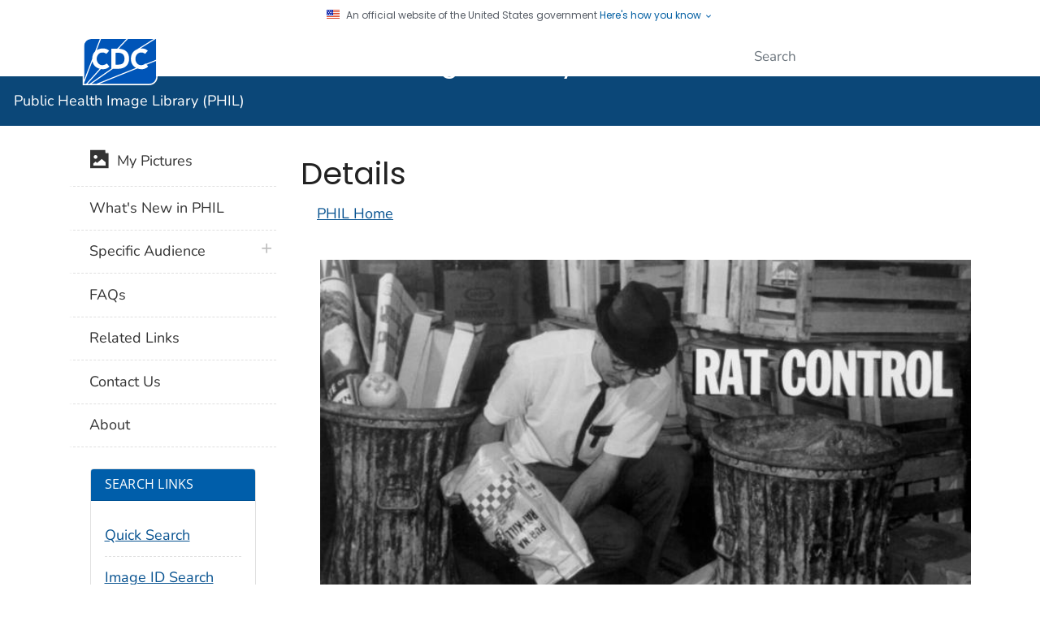

--- FILE ---
content_type: text/html; charset=utf-8
request_url: https://phil.cdc.gov/Details.aspx?pid=4784
body_size: 63438
content:


<!DOCTYPE html>

<html lang="en" class="theme-blue cdc-tp5">
<head id="ctl00_Head1"><meta charset="utf-8" /><meta http-equiv="X-UA-Compatible" content="IE=Edge" /><meta content="width=device-width, initial-scale=1, shrink-to-fit=no" name="viewport" /><meta name="mobile-web-app-capable" content="yes" /><meta name="apple-mobile-web-app-capable" content="yes" /><meta name="theme-color" content="#075290" /><link rel="apple-touch-icon" sizes="180x180" href="/TemplatePackage/4.0/assets/imgs/favicon/apple-touch-icon.png" /><link rel="icon" type="image/png" sizes="32x32" href="/TemplatePackage/4.0/assets/imgs/favicon/favicon-32x32.png" /><link rel="icon" type="image/png" sizes="16x16" href="/TemplatePackage/4.0/assets/imgs/favicon/favicon-16x16.png" /><link rel="mask-icon" href="/TemplatePackage/4.0/assets/imgs/favicon/safari-pinned-tab.svg" color="#0056b3" /><meta name="msapplication-TileColor" content="#0056b3" /><meta name="theme-color" content="#0056b3" /><link rel="stylesheet prefetch" href="/TemplatePackage/contrib/libs/bootstrap/latest/css/bootstrap.min.css?_=53438" /><link rel="stylesheet prefetch" href="/TemplatePackage/4.0/assets/css/app.tp5.min.css?_=53438" /><link rel="stylesheet" media="print" href="/TemplatePackage/4.0/assets/css/print.min.css?_=53438" />

<!-- @prismcss@ -->
<script src="https://www.cdc.gov/JScript/dmat/cdc-dmat.min.js?account=cdcgov" async></script>
<title>
	Details - Public Health Image Library(PHIL)
</title><meta name="description" content="Details - Public Health Image Library(PHIL)" /><meta name="keywords" content="CDC, PHIL, Image library, Public Health Image Library, images, public health image" /><meta name="viewport" content="width=device-width, initial-scale=1" /><meta name="robots" content="index,follow" /><meta property="cdc:template_version" content="4.0" /><link id="ctl00_Link98" rel="stylesheet" href="App_Themes/custom.css" />
<style type="text/css">
	.tvCDCString_0 { text-decoration:none; }
	.tvCDCString_1 {  }
	.tvMeSHString_0 { text-decoration:none; }
	.tvMeSHString_1 {  }

</style></head>
<body class="no-js">
    <div id="skipmenu">
        <a class="skippy sr-only-focusable" href="#content">Skip directly to site content</a>
    </div>
    <div class="cdc-header-official-notice container noindex">
	<div class="cdc-header-official-notice-header d-flex">
		<img src="/TemplatePackage/4.0/assets/imgs/uswds/us_flag_small.png" width="16" height="11" alt="" aria-hidden="true" />
		<small class="ml-2">An official website of the United States government <button class="cdc-header-official-notice-header-btn">Here's how you know <span class="cdc-header-official-notice-header-icon x12 fill-p cdc-icon-arrow-down"></span></button></small>
	</div>

	<div class="cdc-header-official-notice-body row" style="display: none;">
		<figure class="col-lg-6 d-flex">
			<img class="cdc-header-official-notice-body-img" src="/TemplatePackage/4.0/assets/imgs/uswds/icon-dot-gov.svg" alt="" aria-hidden="true" />
			<figcaption class="cdc-header-official-notice-body-info ml-3">
				<p class="cdc-header-official-notice-body-title mb-1"><strong>Official websites use .gov</strong></p>
				<p>A .gov website belongs to an official government organization in the United States.</p>
			</figcaption>
		</figure>
		<figure class="col-lg-6 d-flex">
			<img class="cdc-header-official-notice-body-img" src="/TemplatePackage/4.0/assets/imgs/uswds/icon-https.svg" alt="" aria-hidden="true" />
			<figcaption class="cdc-header-official-notice-body-info ml-3">
				<p class="cdc-header-official-notice-body-title mb-1"><strong>Secure .gov websites use HTTPS</strong></p>
				<p>A lock ( <span class="x16 fill-black cdc-icon-lock-alt-solid"></span> ) or https:// means you've safely connected to the .gov website. Share sensitive information only on official, secure websites.</p>
			</figcaption>
		</figure>
	</div>
</div>

    <div class="container-fluid header-wrapper">
        <div class="container">
            <header role="banner" aria-label="Header" class="pt-2 pb-2">
                <div class="row">
                    <div class="col cdc-logo">
                        <a href="https://www.cdc.gov/">
	<span class="sr-only">Centers for Disease Control and Prevention. CDC twenty four seven. Saving Lives, Protecting People</span>
	<img src="/TemplatePackage/4.0/assets/imgs/logo/logo-notext.svg" alt="CDC Logo" class="cdc-logo--desktop">
	<img src="/TemplatePackage/4.0/assets/imgs/logo/logo-notext.svg" alt="CDC Logo" class="cdc-logo--mobile">
</a>

                    </div>
                    <div class="col-2 col-md-3 col-xl-5 col-xxl-4 tp-search">
                        <div class="headerSearch cdc-header-search">
	<form accept-charset="UTF-8" action="https://search.cdc.gov/search/" class="cdc-header-search-form" method="get" autocomplete="off">

		<!-- fallback mobile search -->
		<button class="btn btn-primary dropdown-toggle no-toggle search-button ssi d-xl-none"
				type="button"
				data-toggle="dropdown" aria-haspopup="true" aria-expanded="false" aria-label="search"><span>Search</span>
			<i class="fi cdc-icon-magnify dropdown-menu-medium-search-icon x24" aria-hidden="true"></i>
			<i class="fi cdc-icon-close dropdown-menu-medium-close-icon x24" aria-hidden="true"></i>
		</button>

		<div class="dropdown-menu dropdown-menu-right dropdown-menu-search dropdown-menu-medium-search">
			<div class="input-group">
				<input id="headerSearch" type="text" class="form-control" maxlength="300" placeholder="Search" aria-label="Search" name="query">
				<span class="form-control-clear cdc-icon-close"></span>
				<div class="input-group-append">
					<button class="btn search-submit" type="button">
						<span class="sr-only">Submit</span>
						<i class="fi cdc-icon-magnify x24 search-submit" aria-hidden="true"></i>
					</button>
				</div>
			</div>
		</div>
		<input type="hidden" name="affiliate" value="cdc-main">
	</form>
</div>


                    </div>
                </div>
            </header>
        </div>
    </div>

    <div class="container-fluid site-title">
        <div class="container">
            <div class="row">
                <div class="col">
                    <div class="display-6 text-white fw-500 pt-1 pb-1 site-title-inner">
                        <a href="default.aspx">Public Health Image Library (PHIL)</a>
                    </div>
                </div>
            </div>
        </div>
    </div>

    <form method="post" action="./Details.aspx?pid=4784" id="aspnetForm" class="validate">
<div class="aspNetHidden">
<input type="hidden" name="__EVENTTARGET" id="__EVENTTARGET" value="" />
<input type="hidden" name="__EVENTARGUMENT" id="__EVENTARGUMENT" value="" />
<input type="hidden" name="tvCDCString_ExpandState" id="tvCDCString_ExpandState" value="" />
<input type="hidden" name="tvCDCString_SelectedNode" id="tvCDCString_SelectedNode" value="" />
<input type="hidden" name="tvCDCString_PopulateLog" id="tvCDCString_PopulateLog" value="" />
<input type="hidden" name="tvMeSHString_ExpandState" id="tvMeSHString_ExpandState" value="eeeeneeeeeeneeeeen" />
<input type="hidden" name="tvMeSHString_SelectedNode" id="tvMeSHString_SelectedNode" value="" />
<input type="hidden" name="tvMeSHString_PopulateLog" id="tvMeSHString_PopulateLog" value="" />
<input type="hidden" name="__LASTFOCUS" id="__LASTFOCUS" value="" />
<input type="hidden" name="__VIEWSTATE" id="__VIEWSTATE" value="itR5vKwP8ORfLvrhD+32aYI2qRvDPR1x1QL9fbzxW5tCHGGQywJkGQmJD1xKA4XwfuzkIPjzIgXFZ3dbVuPwg0YbaP7/uLPm4EeA7xzpviivripm3v0kuWYyuR2qzSsbwmN/QHvvdQRHiwb3jq/yh4tQr5t1BxXCWgqKNjbygAlK9vUBsbthZrfDOb7R6rThsuZkzNKYO7KVxLCtYRyYk1Ex8xWOlbJ7R77IqB6Xn/tbMU0xwJC7R2x9QBb7RQS+RzZxHeI0aG5dpWdq/6ebFKFa0F9C5mbyWRRaIglR7rTck7pvNR9ttA9EPfEI6kRdVyFjveARg6K3rMhJPHu0fvoHk5NknVeRiH5SJcSt/zztLvPEcJoOFeJ8VENTc9NFI5YJNaL7gJeDDFbYuNB+6zO6hn8vgN9KglUJGHEaIg2Ee3qhKpphr5iOBHNC/gRBP+622GHqJxqy89iQVotnuJvfAQuCiUVQk+oyyHfE6iytNfbw6mZ3bWVQ1VMKTpGnAsl+dWhZ4aLlz/9kLY+ocATdEhgfqQwvKfErOicff5VTYHmcpfz0TlO4HsqbdYmRX13tMRyY17fKQ80nMLrdZNDcivNDSdWwh3rtFEU3qf+IL+wYsUENVE+qXu6knWGdtKG/7C08HtcSVbavgVsNHBCd/85UIIn33Q3PVP2MV1EvWbUp8rbb8LRus0DjXY1Q/MM2eyZJuFnwkqEa//GOScSBbVvlvU5WQARvhWNZ/wdwKm94Nvxy39CBaKKuCAco20Vy0iT/afHV8sP8//lICFdytnc3zPy9vJ9ffBPpqWz5TII9ttLdy75TyiFeopvtCjpFDEarIzZUaEFQzjy4viHXK1iBUfsAE9mt38gNJbPKT2GoisOeHvb6jcV3dYJSvghgSqCLItzC5wbGfSyhtBYn7+OsWbgkjqFf3yH/B/guNuvyDDVpk9/F9hodU12E1U3ywxwggQTqE+oflijf4Zlcf4cVNyFsi6RQ57FtBDvhtRoCgOATmZWAitQYxpI7Ix/wx+7vS3EixApkBXmmZLs4zR7tkD7TjytBQmrv1KE6hqeTSvDETDoSf8a4nq123TODsyFv2v6G4l1bhYmrWUPxVRaWuitVnZR3UvsqAWzoRi/5jwd/KvsqbWZIjHvGwth7zWjI40GWODeSYwrCauKm1gPFIvSIDuohmthEddV8tKGwYJTnnjIBD0kSaw76fstpVVQHu/6y5TPvIEP7Xv3hIPj3V5T3VjWfYh5xOVGV0cq+mZnQv92TRlK7d7D4riuPIiBTkVHGAQ/il3HF0J9qHuWvf7UWLAaWXsyllI3zYLiSkxM3BrFNe9DfguIox1zshy6qw/ILuxca0ZdcoL8FrEdCSZJGuwkW3NjYHZcFf/6fpVwm+/Jg+MiHTKIKy6izhlzF20ayPppmNKV9de6BgiEV9dIDeeZV0h9sBCct5RSGDNiKFgka7vF59PW+oUE3wL/0vYXHX0OfQZMIO5OvSE6sHeOdsOLxiwrHwNnwSjWE7rHV7H89bIli8rSizO4hrpFr/vLPdtcZTwc0jaCoj2zDpxT6iQCoOfhPX3y/Pzsj0vsSBsddYFb58QZXIERazmf9WJEywAU5ljYl+rPaO+SO+IxyKSibA6FpbDZDNJUu6/hmWZ6eJlb4OlTbhW1ec9dIyVCPB7n7vhmMJ4EFMMRp0rcB9E6h2V+Qu1YuvK0egLuS9WVCl35tdd/6FX+7XuR3l9osJwUjZf5hT2pSEC17Ssn9mDY7A3j8ieyJLR2Qi1kJ/nVJHuOX5MOQouL2g69T39Szp8PWDZPorVu6Weadd7W02rmKBSXDnd3s7VHxdK347kSkKwRxLy1xeQg/z7Yz3AvxLNJJsmUOtC5iCmXpRPU5S9XOprvyFMM5C/UUtkhyDFEoGn3ah4lPJrTUQKoGlqN7AnREibvBt1KCL/9SUKIdubvcnUhobTs4L4efeFUhc8pl/0uRFjuUo9FCNdVY2Wwd8Al8ynM7JvW9rjqBd4srkqC5sdRXiToXOvQvcenCWCY3HDKcGKJ38mvx6uzPWLXohHI+voQlrqKAKC+joMv2UJzYXDjyqdaSjrSArkRWSPpc4FOIoTdN913vv9TnWuNyuJ/[base64]/9hU42W9xR771zsQK7gE+sCezTPZeQnt1WeCxUUG/jFc37zjNPk0kn3sprjwv9fUeppJKv+yBZsUGgCZmS3nBIS9INLm4hN0ar/hOZcXDcFt1m0xBU2SGqZF+WNF5PmQiYbLHfDW13RSu/eOSHNupImYPC7ESpOCssDe11LtGhHDXU7jB/p9YD+PK8wIHkQE51sh8t4B/QtatW1U8vcLfqg4EeQMGKat3n/sjEhJ4aqg8CZPjW48QRlACpxLZVjVdAvyZJ8xqCBn7z+TcHArsqEdUI1XFmtz1L+01fEJPUPGHjZkY2P2qYFMSwiFjfkd0jbLoJDtFZOkT2o/OMsxH4D2LT5kC9YxY0T1fV2HneHy3drlKxCcbyBCWSbaHtK61eB14dlSNF7vEuqTZaHulbBLU8yDEv0SrboP2+K+hlFG+E3JXGObmWfVrEiypbVVPrGxBD/J24oiKUE2fJirM9oauqXitheTmuBkeJR+xYKoLGuywG2Lm81C8KsWB56k2ePQ3y8VwshJ1BdsnWpdR8Rg5PAypnd0i8M4rxFXvKwqL+mq0toIKILZcjZ5RPBj4y+uNT5CBMiqrqsvb+Z2GzMcQjnQNodxREihoZFtzewCOGuUsW6kOAkQ1Kxwp48IgbwrRb/67GeUxM3vG7xHgZe20r0SgbQcRV1eStNb2CXBDdubEk2rQoaIWYGmLGbVHDx5P1FCMAbFyEJd2LpzyBdMoMcP/NJHPKRkoZ0SiRl+GPIkY6xFe5avHc+yOqGbC99BO1g9XyML8BZCZzj+eIyGa7Yil4tqVkIWMG/EFBNDOZzlARvNSt8bham7bQCB5UaAhqPFQZ7n8Zj9w+Ws21Zwa3VC/uFIF8rjiufJzaHBlaz9oiU5+ukTaEpR5HYKdD3fo8nq3Sf8mHuT/x42fB1HPCnOkG4bIBZeIviZ3vmpXSUuscP4fvsq2lmmuGaStRPW5JYrcA+mEGZd7+i3lFa/ZJnCmCH2IBe7JkelnUiSFyvXSwTBvUm+WdrKk65vM7c3aXE7cKY/y3uFmIKA3IWY71XIDvNCoJrb/[base64]/hOWdjLlVgSWYF1hfKf5qgN4jHtVFHwNtc7vzPV1khmrTok+EG0ymPDI8zPtQvXJT+fIB9Xa6Yz9uiE+qtEfb+Dj+U3HVwsgQ6UoD64/KT7xDhUtzQYVqWL5UUyDlo7DAC/pDWYPXp6iQAg/i0tlLD6T2u6INtkD3SOPcJ1vVzzhaIzell48J7GCsVg+oLYfbDDQtYsKOwX5JRLFI18f8tYeSwqO7IKM+hZ12IFPEkfWNQQhstCCbqz3SktWaq4rpVGFiItpURrMqvAeFLNkTb3VGU1IYgA0ikum/gus60UdyFOJ4TLrhTHlal+Y53NffaD+Jl9Wsnx2unOEPd2w72riXcGG140MS1yajtqvLeYRy+qCjGz2Zc5ByJYkY26THbdheUB1yg3Y2hDWaFbH3XfTpbymfqfigZb3sEA4i7hiru4F7mohfAjRbXaDmFjgfBVSDcpXbKyd/pDZYtDyLElDCXiKbGwjpej5uKoPKT9ymJQho+8ssM5c//4QWzEBFXHWYDpacnoBFF9NPZloXtnmcNbtZH9SfXamt1Yov7o+W4sx671pNdF7Fx/L5MmZ+3UnHlF9pmfK1hASKPdQFk90Z2duXQ/rOHNsXW16ovT7IKkBTovJoP/7AvWLQxgOu+hATHF5dQdbeSojrk3Bo1u7uE4UJQ2/3fgqWdGh28OMQBjVgw9QggkND+1T1Xf/I8L2IsIGBubKOsuRubeXjUZt1e47Bq7vMG6VyzrpGQ7DzwbCAWHvbdAvQ5itwqQJWFYlU0VyYU+NAEfeipFud/PfvZCc7ln59oBmszhnpGDfxJoxNoWPVdFzf1u9QTirSnmSHzgwmxVs7+BjyL8eONZZZv9gPXCYO78mxbXKfqKHfDedTdcEZXQHY3EHGYIeJfn24VB7ON19Z6baR/BpWXb9xDJt0HnzJZ7GWyVS2doMqM4CLxNCKZhHQqNY3i+2sd3TKh9ooVtsJTG1aVi/MrjYRZogUew5dBQLipRv8TrRze9pROIxBI7piiKy0kIc0apIgPWUFlfM5GER721DWvhFr6ZE61NM7JM+DoiiRH9ee8v+Q99wq3x4xYKdhUiChrcyWANWt361GVY4u3Jm3pCzYfnHU4J+gBa0XB36JrLpT8nuFas1//3+/MgyoxzQOgJfxv4BKFMjE+9Z4aliPFM+FqNwGGCYrU9JE6OLV0FBplMuFjZ+B5LS/C4yxTqrD/rsPX4QMJZjkSAmvSDOYoMqunG8MswqsTjmu5rciPi8ITBwlymdD8WgrtOxgfhFNLCDlGcjeFTc7YCy3xjgyNiqmw7CFpIk2jSdS5eGZPWWs3F8iOuqKsOx1wa3G6yBplZE/2K+KXiLosZmpClcGp62HZywFk+M07T8XIHQRgefN1FHlLrbkLQq3vhVjKILaJB4w" />
</div>

<script type="text/javascript">
//<![CDATA[
var theForm = document.forms['aspnetForm'];
if (!theForm) {
    theForm = document.aspnetForm;
}
function __doPostBack(eventTarget, eventArgument) {
    if (!theForm.onsubmit || (theForm.onsubmit() != false)) {
        theForm.__EVENTTARGET.value = eventTarget;
        theForm.__EVENTARGUMENT.value = eventArgument;
        theForm.submit();
    }
}
//]]>
</script>


<script src="/WebResource.axd?d=pynGkmcFUV13He1Qd6_TZB7pJMyicSGNF1fzIUR3cvgz5nvErRCn_k5LMMTacXxwLzwaenNsprVIJGF-nRIXWg2&amp;t=638901397900000000" type="text/javascript"></script>


<script src="/ScriptResource.axd?d=agSMDUXPN-pREW5QhKjBzFvVo1OrLI--o2gNq1ZQxhwXZ3F_MdM-wAQT8npRhDgrMd93Wn4dc-s2GsQs5bq-q2Ny7BdGk4wqQ1vasSNiipgTv8XpX5GA_r07Pt-FDbV9-mSmR1fr9M7COL77MmdSYQ2&amp;t=7f7f23e2" type="text/javascript"></script>
<script type="text/javascript">
//<![CDATA[

    function TreeView_PopulateNodeDoCallBack(context,param) {
        WebForm_DoCallback(context.data.treeViewID,param,TreeView_ProcessNodeData,context,TreeView_ProcessNodeData,false);
    }
var tvCDCString_Data = null;var tvMeSHString_Data = null;//]]>
</script>

<script src="/ScriptResource.axd?d=NJmAwtEo3Ipnlaxl6CMhvs1I_cY_AfpWEE99PhFPCvIxNq2_SOo7qwwiP1xnKXXPU2sgvEEnzBHutloJYKjEFW6vc6FjIcCU61XtX7d8VT4qwRiD2_E9k2H0-_SHNewdhn9fzaAFKirqauaCmdLhEwD02f4dUra1t3xihasr7vs1&amp;t=5c0e0825" type="text/javascript"></script>
<script src="/ScriptResource.axd?d=dwY9oWetJoJoVpgL6Zq8ODhiVdxEjkWTMM0wayWJYZnEXAe42ri7tkWm0ZK2eUo32D1bTa2QHngM2t3PRtr7fESA1kShvW0whGfFcvi0N3EQ4oXEiolkjASFyyQ8GT8KAQ0NbI0tKUkW2Lzgo0sdxPE17_SAEZTvEw337njE6LY1&amp;t=5c0e0825" type="text/javascript"></script>
<div class="aspNetHidden">

	<input type="hidden" name="__VIEWSTATEGENERATOR" id="__VIEWSTATEGENERATOR" value="C9F36B63" />
	<input type="hidden" name="__EVENTVALIDATION" id="__EVENTVALIDATION" value="WJ1giprZ1NFA0FW2mE0yXJxh2uRqVYhWpu4oTcxA1XSk4T7/rzye/BiZ2+aqOHpnO50t3eXVTx0a/Maxdwh6aVNXBuky436ijeNGv5H3QVYSQ99lao5kDbD80y+UCXr3y4PnZgfj87qOt4njA1etjw==" />
</div>

        <script type="text/javascript">
//<![CDATA[
Sys.WebForms.PageRequestManager._initialize('ctl00$ScriptManager1', 'aspnetForm', [], [], [], 90, 'ctl00');
//]]>
</script>


        

        <!-- Page Content Wrap (11 through 19) -->
        <div class="container d-flex flex-wrap body-wrapper">

            <!-- Content (13 through 19) -->
            <main class="col-lg-9 order-lg-2" role="main" aria-label="Main Content Area">

                <!-- (DEV ONLY) Section Nav Area -->
                <div class="docs-right-rail">
                    <nav role="navigation" aria-label="Section Nav" class="w-100 d-md-none sticky-top">
                        <!-- Page Title/Section Nav (mobile) -->
                    </nav>
                </div>

                <div class="row">
                    <h1 id="phil-page-title"></h1>
                    <div class="col-md-12 content">
                        
	<h1></h1>
	
<div>
	
	
	<a id="hlPHILHomeTop" href="default.aspx">PHIL Home</a>
	<h2>
		<span id="lblPhilId"></span></h2>
</div>
<div class="row top-buffer">
	<div class="col-md-12">
		<div class="modalImageWrapper d-block d-sm-block d-md-none d-lg-none d-xl-none ml-1">
			<img id="imgURL1" class="opt-in" src="https://phil.cdc.gov//PHIL_Images/20031003/c16d4d9bb6664713a463dede1c80047d/4784_lores.jpg" style="padding-bottom: 30px" />
		</div>
		<div class="modalImageWrapper top-buffer d-none d-sm-none d-md-block d-lg-block d-xl-block ml-1">
			<img id="imgURL2" class="opt-in" src="https://phil.cdc.gov//PHIL_Images/20031003/c16d4d9bb6664713a463dede1c80047d/4784_lores.jpg" style="padding-bottom: 30px" />
		</div>
		<div class="table-responsive">
			<table class="table table-bordered">
				<tr bgcolor="white" valign="top">
					<td><strong>ID#:</strong></td>
					<td>
						<span id="lblID">4784</span>
					</td>
				</tr>
				<tr bgcolor="white" valign="top">
					<td><strong>Caption:</strong></td>
					<td><span id="lblDesc"></strong><br />This historic photograph depicted a public health field walker, who was pouring Rat Kill into a rat box, in an attempt to control the rat population in an alleyway. Controlling the urban rat population is an important practice, for rats can transmit diseases either directly, by contaminating food with their urine or feces, or indirectly, occurring when fleas first bite an infected rat, then subsequently bite a person.<strong><!--Plague--></span></td>
				</tr>
				<tr bgcolor="white" valign="top">
					<td><strong>High Resolution:</strong></td>
					<td>
						
						
						<a id="hlHighResDownload" href="javascript:__doPostBack(&#39;ctl00$contentArea2$ucDetails$hlHighResDownload&#39;,&#39;&#39;)">Click here for hi-resolution image (5.14 MB)</a>
					</td>
				</tr>
				<tr bgcolor="white" valign="top">
					<td><strong>Content Provider(s):</strong></td>
					<td>
						<span id="lblContprov">CDC</span></td>
				</tr>
				<tr bgcolor="white" valign="top">
					<td><strong>Creation Date:</strong></td>
					<td>
						<span id="lblCretDt"></span></td>
				</tr>
				<tr bgcolor="white" valign="top">
					<td><strong>Photo Credit:</strong></td>
					<td>
						<span id="lblPhotoCredit"></span></td>
				</tr>
				<tr bgcolor="white" valign="top">
					<td><strong>Links:</strong></td>
					<td>
						<a id="hlLinks"></a></td>
				</tr>
				<tr bgcolor="white" valign="top">
					<td><strong>Categories:</strong></td>
					<td>
						<table border="0" cellpadding="0" cellspacing="0">
							<tr>
								<td style="border: none;">CDC Organization<br />
									<img src="images/node_last.gif" />
									<a href="#tvCDCString_SkipLink" style="position:absolute;left:-10000px;top:auto;width:1px;height:1px;overflow:hidden;">Skip Navigation Links.</a><div id="tvCDCString" class="tree">

</div><a id="tvCDCString_SkipLink"></a>
								</td>
							</tr>
						</table>
						<br />
						<table border="0" cellpadding="0" cellspacing="0">
							<tr>
								<td style="border: none;">MeSH
								<br />
									<img src="images/node_last.gif" style="height: 20px;" />
									<a href="#tvMeSHString_SkipLink" style="position:absolute;left:-10000px;top:auto;width:1px;height:1px;overflow:hidden;">Skip Navigation Links.</a><div id="tvMeSHString" class="tree">
	<table cellpadding="0" cellspacing="0" style="border-width:0;">
		<tr>
			<td><img src="/WebResource.axd?d=lRwXGPbjjiTWUFPkl8gAAagJgf51tGUS-JNvq2cnVe8Yh4YIcnXtC-ROKknVKE4zEi4ViGd9FO5M0tQjM2--B78rAUz4TEAWOKhGNTFrQ7k1&amp;t=638901397900000000" alt="" /></td><td style="white-space:nowrap;"><a class="tvMeSHString_0" href="AdvancedSearchResults.aspx?Search=Biological Sciences&amp;parentid=1500&amp;catid=1507" id="tvMeSHStringn0">Biological Sciences</a></td>
		</tr>
	</table><div id="tvMeSHStringn0Nodes" style="display:block;">
		<table cellpadding="0" cellspacing="0" style="border-width:0;">
			<tr>
				<td><div style="width:20px;height:1px"><img src="/WebResource.axd?d=hdmFCDCPe26zjLsJ_I0wGldAaZDqTUpl3yxTrwrn79nwOLqiqwloDlDEzIWXkhLWxtPoXu9y6N65ZwyKWWR6TwFN8cznKJopTEMrBiDoGXY1&amp;t=638901397900000000" alt="" /></div></td><td><img src="/WebResource.axd?d=OVjaQnj7-BgyIYo-ciQX6-E9uBJo-hrXnVrC_twFF1jP4C8sX2TTzgoMzf5dMsCcoeSYe7uUAKTAone5uGzW4fjBexqz6QRl-1bM2UXk8DU1&amp;t=638901397900000000" alt="" /></td><td style="white-space:nowrap;"><a class="tvMeSHString_0" href="AdvancedSearchResults.aspx?Search=Environment and Public Health&amp;parentid=1507&amp;catid=9652" id="tvMeSHStringn1">Environment and Public Health</a></td>
			</tr>
		</table><div id="tvMeSHStringn1Nodes" style="display:block;">
			<table cellpadding="0" cellspacing="0" style="border-width:0;">
				<tr>
					<td><div style="width:20px;height:1px"><img src="/WebResource.axd?d=hdmFCDCPe26zjLsJ_I0wGldAaZDqTUpl3yxTrwrn79nwOLqiqwloDlDEzIWXkhLWxtPoXu9y6N65ZwyKWWR6TwFN8cznKJopTEMrBiDoGXY1&amp;t=638901397900000000" alt="" /></div></td><td><div style="width:20px;height:1px"></div></td><td><img src="/WebResource.axd?d=OVjaQnj7-BgyIYo-ciQX6-E9uBJo-hrXnVrC_twFF1jP4C8sX2TTzgoMzf5dMsCcoeSYe7uUAKTAone5uGzW4fjBexqz6QRl-1bM2UXk8DU1&amp;t=638901397900000000" alt="" /></td><td style="white-space:nowrap;"><a class="tvMeSHString_0" href="AdvancedSearchResults.aspx?Search=Public Health&amp;parentid=9652&amp;catid=21654" id="tvMeSHStringn2">Public Health</a></td>
				</tr>
			</table><div id="tvMeSHStringn2Nodes" style="display:block;">
				<table cellpadding="0" cellspacing="0" style="border-width:0;">
					<tr>
						<td><div style="width:20px;height:1px"><img src="/WebResource.axd?d=hdmFCDCPe26zjLsJ_I0wGldAaZDqTUpl3yxTrwrn79nwOLqiqwloDlDEzIWXkhLWxtPoXu9y6N65ZwyKWWR6TwFN8cznKJopTEMrBiDoGXY1&amp;t=638901397900000000" alt="" /></div></td><td><div style="width:20px;height:1px"></div></td><td><div style="width:20px;height:1px"></div></td><td><img src="/WebResource.axd?d=OVjaQnj7-BgyIYo-ciQX6-E9uBJo-hrXnVrC_twFF1jP4C8sX2TTzgoMzf5dMsCcoeSYe7uUAKTAone5uGzW4fjBexqz6QRl-1bM2UXk8DU1&amp;t=638901397900000000" alt="" /></td><td style="white-space:nowrap;"><a class="tvMeSHString_0" href="AdvancedSearchResults.aspx?Search=Disease Transmission&amp;parentid=21654&amp;catid=33800" id="tvMeSHStringn3">Disease Transmission</a></td>
					</tr>
				</table><div id="tvMeSHStringn3Nodes" style="display:block;">
					<table cellpadding="0" cellspacing="0" style="border-width:0;">
						<tr>
							<td><div style="width:20px;height:1px"><img src="/WebResource.axd?d=hdmFCDCPe26zjLsJ_I0wGldAaZDqTUpl3yxTrwrn79nwOLqiqwloDlDEzIWXkhLWxtPoXu9y6N65ZwyKWWR6TwFN8cznKJopTEMrBiDoGXY1&amp;t=638901397900000000" alt="" /></div></td><td><div style="width:20px;height:1px"></div></td><td><div style="width:20px;height:1px"></div></td><td><div style="width:20px;height:1px"></div></td><td><img src="/WebResource.axd?d=OVjaQnj7-BgyIYo-ciQX6-E9uBJo-hrXnVrC_twFF1jP4C8sX2TTzgoMzf5dMsCcoeSYe7uUAKTAone5uGzW4fjBexqz6QRl-1bM2UXk8DU1&amp;t=638901397900000000" alt="" /></td><td style="white-space:nowrap;"><a class="tvMeSHString_0" href="AdvancedSearchResults.aspx?Search=Disease Vectors&amp;parentid=33800&amp;catid=8610" id="tvMeSHStringn4"><span style='font-weight:bold'>Disease Vectors</span></a></td>
						</tr>
					</table>
				</div>
			</div>
		</div>
	</div><table cellpadding="0" cellspacing="0" style="border-width:0;">
		<tr>
			<td><img src="/WebResource.axd?d=xnKIOFK8_FM0Qhs_8nLkLW2MeeasgaSAXc6aQ7I529iKMDdSPx3WmQwXtaQJkTMiZT1HcI2JDewNGh_8uyizmg_7qphwEI02D9kS_Q1n9kU1&amp;t=638901397900000000" alt="" /></td><td style="white-space:nowrap;"><a class="tvMeSHString_0" href="AdvancedSearchResults.aspx?Search=Diseases&amp;parentid=1500&amp;catid=1503" id="tvMeSHStringn5">Diseases</a></td>
		</tr>
	</table><div id="tvMeSHStringn5Nodes" style="display:block;">
		<table cellpadding="0" cellspacing="0" style="border-width:0;">
			<tr>
				<td><div style="width:20px;height:1px"><img src="/WebResource.axd?d=hdmFCDCPe26zjLsJ_I0wGldAaZDqTUpl3yxTrwrn79nwOLqiqwloDlDEzIWXkhLWxtPoXu9y6N65ZwyKWWR6TwFN8cznKJopTEMrBiDoGXY1&amp;t=638901397900000000" alt="" /></div></td><td><img src="/WebResource.axd?d=OVjaQnj7-BgyIYo-ciQX6-E9uBJo-hrXnVrC_twFF1jP4C8sX2TTzgoMzf5dMsCcoeSYe7uUAKTAone5uGzW4fjBexqz6QRl-1bM2UXk8DU1&amp;t=638901397900000000" alt="" /></td><td style="white-space:nowrap;"><a class="tvMeSHString_0" href="AdvancedSearchResults.aspx?Search=Bacterial Infections and Mycoses&amp;parentid=1503&amp;catid=3943" id="tvMeSHStringn6">Bacterial Infections and Mycoses</a></td>
			</tr>
		</table><div id="tvMeSHStringn6Nodes" style="display:block;">
			<table cellpadding="0" cellspacing="0" style="border-width:0;">
				<tr>
					<td><div style="width:20px;height:1px"><img src="/WebResource.axd?d=hdmFCDCPe26zjLsJ_I0wGldAaZDqTUpl3yxTrwrn79nwOLqiqwloDlDEzIWXkhLWxtPoXu9y6N65ZwyKWWR6TwFN8cznKJopTEMrBiDoGXY1&amp;t=638901397900000000" alt="" /></div></td><td><div style="width:20px;height:1px"></div></td><td><img src="/WebResource.axd?d=OVjaQnj7-BgyIYo-ciQX6-E9uBJo-hrXnVrC_twFF1jP4C8sX2TTzgoMzf5dMsCcoeSYe7uUAKTAone5uGzW4fjBexqz6QRl-1bM2UXk8DU1&amp;t=638901397900000000" alt="" /></td><td style="white-space:nowrap;"><a class="tvMeSHString_0" href="AdvancedSearchResults.aspx?Search=Bacterial Infections&amp;parentid=3943&amp;catid=3944" id="tvMeSHStringn7">Bacterial Infections</a></td>
				</tr>
			</table><div id="tvMeSHStringn7Nodes" style="display:block;">
				<table cellpadding="0" cellspacing="0" style="border-width:0;">
					<tr>
						<td><div style="width:20px;height:1px"><img src="/WebResource.axd?d=hdmFCDCPe26zjLsJ_I0wGldAaZDqTUpl3yxTrwrn79nwOLqiqwloDlDEzIWXkhLWxtPoXu9y6N65ZwyKWWR6TwFN8cznKJopTEMrBiDoGXY1&amp;t=638901397900000000" alt="" /></div></td><td><div style="width:20px;height:1px"></div></td><td><div style="width:20px;height:1px"></div></td><td><img src="/WebResource.axd?d=OVjaQnj7-BgyIYo-ciQX6-E9uBJo-hrXnVrC_twFF1jP4C8sX2TTzgoMzf5dMsCcoeSYe7uUAKTAone5uGzW4fjBexqz6QRl-1bM2UXk8DU1&amp;t=638901397900000000" alt="" /></td><td style="white-space:nowrap;"><a class="tvMeSHString_0" href="AdvancedSearchResults.aspx?Search=Gram-Negative Bacterial Infections&amp;parentid=3944&amp;catid=30954" id="tvMeSHStringn8">Gram-Negative Bacterial Infections</a></td>
					</tr>
				</table><div id="tvMeSHStringn8Nodes" style="display:block;">
					<table cellpadding="0" cellspacing="0" style="border-width:0;">
						<tr>
							<td><div style="width:20px;height:1px"><img src="/WebResource.axd?d=hdmFCDCPe26zjLsJ_I0wGldAaZDqTUpl3yxTrwrn79nwOLqiqwloDlDEzIWXkhLWxtPoXu9y6N65ZwyKWWR6TwFN8cznKJopTEMrBiDoGXY1&amp;t=638901397900000000" alt="" /></div></td><td><div style="width:20px;height:1px"></div></td><td><div style="width:20px;height:1px"></div></td><td><div style="width:20px;height:1px"></div></td><td><img src="/WebResource.axd?d=OVjaQnj7-BgyIYo-ciQX6-E9uBJo-hrXnVrC_twFF1jP4C8sX2TTzgoMzf5dMsCcoeSYe7uUAKTAone5uGzW4fjBexqz6QRl-1bM2UXk8DU1&amp;t=638901397900000000" alt="" /></td><td style="white-space:nowrap;"><a class="tvMeSHString_0" href="AdvancedSearchResults.aspx?Search=Enterobacteriaceae Infections&amp;parentid=30954&amp;catid=9612" id="tvMeSHStringn9">Enterobacteriaceae Infections</a></td>
						</tr>
					</table><div id="tvMeSHStringn9Nodes" style="display:block;">
						<table cellpadding="0" cellspacing="0" style="border-width:0;">
							<tr>
								<td><div style="width:20px;height:1px"><img src="/WebResource.axd?d=hdmFCDCPe26zjLsJ_I0wGldAaZDqTUpl3yxTrwrn79nwOLqiqwloDlDEzIWXkhLWxtPoXu9y6N65ZwyKWWR6TwFN8cznKJopTEMrBiDoGXY1&amp;t=638901397900000000" alt="" /></div></td><td><div style="width:20px;height:1px"></div></td><td><div style="width:20px;height:1px"></div></td><td><div style="width:20px;height:1px"></div></td><td><div style="width:20px;height:1px"></div></td><td><img src="/WebResource.axd?d=OVjaQnj7-BgyIYo-ciQX6-E9uBJo-hrXnVrC_twFF1jP4C8sX2TTzgoMzf5dMsCcoeSYe7uUAKTAone5uGzW4fjBexqz6QRl-1bM2UXk8DU1&amp;t=638901397900000000" alt="" /></td><td style="white-space:nowrap;"><a class="tvMeSHString_0" href="AdvancedSearchResults.aspx?Search=Yersinia Infections&amp;parentid=9612&amp;catid=27486" id="tvMeSHStringn10">Yersinia Infections</a></td>
							</tr>
						</table><div id="tvMeSHStringn10Nodes" style="display:block;">
							<table cellpadding="0" cellspacing="0" style="border-width:0;">
								<tr>
									<td><div style="width:20px;height:1px"><img src="/WebResource.axd?d=hdmFCDCPe26zjLsJ_I0wGldAaZDqTUpl3yxTrwrn79nwOLqiqwloDlDEzIWXkhLWxtPoXu9y6N65ZwyKWWR6TwFN8cznKJopTEMrBiDoGXY1&amp;t=638901397900000000" alt="" /></div></td><td><div style="width:20px;height:1px"></div></td><td><div style="width:20px;height:1px"></div></td><td><div style="width:20px;height:1px"></div></td><td><div style="width:20px;height:1px"></div></td><td><div style="width:20px;height:1px"></div></td><td><img src="/WebResource.axd?d=OVjaQnj7-BgyIYo-ciQX6-E9uBJo-hrXnVrC_twFF1jP4C8sX2TTzgoMzf5dMsCcoeSYe7uUAKTAone5uGzW4fjBexqz6QRl-1bM2UXk8DU1&amp;t=638901397900000000" alt="" /></td><td style="white-space:nowrap;"><a class="tvMeSHString_0" href="AdvancedSearchResults.aspx?Search=Plague&amp;parentid=27486&amp;catid=20409" id="tvMeSHStringn11"><span style='font-weight:bold'>Plague</span></a></td>
								</tr>
							</table>
						</div>
					</div>
				</div>
			</div>
		</div>
	</div><table cellpadding="0" cellspacing="0" style="border-width:0;">
		<tr>
			<td><img src="/WebResource.axd?d=OVjaQnj7-BgyIYo-ciQX6-E9uBJo-hrXnVrC_twFF1jP4C8sX2TTzgoMzf5dMsCcoeSYe7uUAKTAone5uGzW4fjBexqz6QRl-1bM2UXk8DU1&amp;t=638901397900000000" alt="" /></td><td style="white-space:nowrap;"><a class="tvMeSHString_0" href="AdvancedSearchResults.aspx?Search=Organisms&amp;parentid=1500&amp;catid=1502" id="tvMeSHStringn12">Organisms</a></td>
		</tr>
	</table><div id="tvMeSHStringn12Nodes" style="display:block;">
		<table cellpadding="0" cellspacing="0" style="border-width:0;">
			<tr>
				<td><div style="width:20px;height:1px"></div></td><td><img src="/WebResource.axd?d=OVjaQnj7-BgyIYo-ciQX6-E9uBJo-hrXnVrC_twFF1jP4C8sX2TTzgoMzf5dMsCcoeSYe7uUAKTAone5uGzW4fjBexqz6QRl-1bM2UXk8DU1&amp;t=638901397900000000" alt="" /></td><td style="white-space:nowrap;"><a class="tvMeSHString_0" href="AdvancedSearchResults.aspx?Search=Animals&amp;parentid=1502&amp;catid=2963" id="tvMeSHStringn13">Animals</a></td>
			</tr>
		</table><div id="tvMeSHStringn13Nodes" style="display:block;">
			<table cellpadding="0" cellspacing="0" style="border-width:0;">
				<tr>
					<td><div style="width:20px;height:1px"></div></td><td><div style="width:20px;height:1px"></div></td><td><img src="/WebResource.axd?d=OVjaQnj7-BgyIYo-ciQX6-E9uBJo-hrXnVrC_twFF1jP4C8sX2TTzgoMzf5dMsCcoeSYe7uUAKTAone5uGzW4fjBexqz6QRl-1bM2UXk8DU1&amp;t=638901397900000000" alt="" /></td><td style="white-space:nowrap;"><a class="tvMeSHString_0" href="AdvancedSearchResults.aspx?Search=Chordata&amp;parentid=2963&amp;catid=41851" id="tvMeSHStringn14">Chordata</a></td>
				</tr>
			</table><div id="tvMeSHStringn14Nodes" style="display:block;">
				<table cellpadding="0" cellspacing="0" style="border-width:0;">
					<tr>
						<td><div style="width:20px;height:1px"></div></td><td><div style="width:20px;height:1px"></div></td><td><div style="width:20px;height:1px"></div></td><td><img src="/WebResource.axd?d=OVjaQnj7-BgyIYo-ciQX6-E9uBJo-hrXnVrC_twFF1jP4C8sX2TTzgoMzf5dMsCcoeSYe7uUAKTAone5uGzW4fjBexqz6QRl-1bM2UXk8DU1&amp;t=638901397900000000" alt="" /></td><td style="white-space:nowrap;"><a class="tvMeSHString_0" href="AdvancedSearchResults.aspx?Search=Vertebrates&amp;parentid=41851&amp;catid=26998" id="tvMeSHStringn15">Vertebrates</a></td>
					</tr>
				</table><div id="tvMeSHStringn15Nodes" style="display:block;">
					<table cellpadding="0" cellspacing="0" style="border-width:0;">
						<tr>
							<td><div style="width:20px;height:1px"></div></td><td><div style="width:20px;height:1px"></div></td><td><div style="width:20px;height:1px"></div></td><td><div style="width:20px;height:1px"></div></td><td><img src="/WebResource.axd?d=OVjaQnj7-BgyIYo-ciQX6-E9uBJo-hrXnVrC_twFF1jP4C8sX2TTzgoMzf5dMsCcoeSYe7uUAKTAone5uGzW4fjBexqz6QRl-1bM2UXk8DU1&amp;t=638901397900000000" alt="" /></td><td style="white-space:nowrap;"><a class="tvMeSHString_0" href="AdvancedSearchResults.aspx?Search=Mammals&amp;parentid=26998&amp;catid=15916" id="tvMeSHStringn16">Mammals</a></td>
						</tr>
					</table><div id="tvMeSHStringn16Nodes" style="display:block;">
						<table cellpadding="0" cellspacing="0" style="border-width:0;">
							<tr>
								<td><div style="width:20px;height:1px"></div></td><td><div style="width:20px;height:1px"></div></td><td><div style="width:20px;height:1px"></div></td><td><div style="width:20px;height:1px"></div></td><td><div style="width:20px;height:1px"></div></td><td><img src="/WebResource.axd?d=OVjaQnj7-BgyIYo-ciQX6-E9uBJo-hrXnVrC_twFF1jP4C8sX2TTzgoMzf5dMsCcoeSYe7uUAKTAone5uGzW4fjBexqz6QRl-1bM2UXk8DU1&amp;t=638901397900000000" alt="" /></td><td style="white-space:nowrap;"><a class="tvMeSHString_0" href="AdvancedSearchResults.aspx?Search=Rodentia&amp;parentid=15916&amp;catid=22893" id="tvMeSHStringn17"><span style='font-weight:bold'>Rodentia</span></a></td>
							</tr>
						</table>
					</div>
				</div>
			</div>
		</div>
	</div>
</div><a id="tvMeSHString_SkipLink"></a>
								</td>
							</tr>
						</table>
					</td>
				</tr>
				<tr bgcolor="white" valign="top">
					<td><strong>Copyright Restrictions:</strong></td>
					<td>
						<span id="lblCopyRight"><strong>None</strong> - This image is in the public domain and thus free of any copyright restrictions.</span></td>
				</tr>
				<tr bgcolor="white" valign="top">
					<td colspan="2">
						<input id="ctl00_contentArea2_ucDetails_cbAddMyPictures" type="checkbox" name="ctl00$contentArea2$ucDetails$cbAddMyPictures" onclick="javascript:setTimeout(&#39;__doPostBack(\&#39;ctl00$contentArea2$ucDetails$cbAddMyPictures\&#39;,\&#39;\&#39;)&#39;, 0)" /><label for="ctl00_contentArea2_ucDetails_cbAddMyPictures">&nbsp;Add to My Pictures</label></td>
				</tr>

			</table>
		</div>
	</div>
</div>
<div>
	
	
	<a id="hlPhilHomeBottom" href="default.aspx">PHIL Home</a>
</div>
<br />




                        
                    </div>
                </div>
                <div class="row">
                    <!-- persistent content area -->
                </div>

                <!-- (20) Date Updated -->
                <div class="row">
                    <div class="col last-reviewed">
                        <!--include file="includes/last-reviewed.html" -->
                    </div>
                </div>
            </main>

            <div class="leftnav-wrapper col-lg-3 order-lg-1">
                <nav role="navigation" aria-label="Left Navigation Menu">
                    

<ul id="nav-primary" class="list-group tp-nav-main">
    <li class="list-group-item nav-lvl2">        
        <a href="myPictures.aspx">
            <span class="fi cdc-icon-image x24" aria-hidden="true"></span>&nbsp;&nbsp;My Pictures
        </a>
    </li>
    <li class="list-group-item nav-lvl2">
        <a href="WhatsNew.aspx">What's New in PHIL</a>
    </li>
    <li class="list-group-item nav-lvl2">
        <a href="Audience.aspx">Specific Audience</a>
        <a href="#nav-group-708bc" aria-controls="nav-group-708bc" class="nav-plus nav-expandcollapse" data-toggle="collapse"><span class="sr-only">plus icon</span><span class="fi cdc-icon-plus" aria-hidden="true"></span></a>
        <ul class="collapse" id="nav-group-708bc">
            <li class="list-group-item nav-lvl2">
                <a href="Group_HealthCareProviders.aspx">Health Care Providers</a>
            </li>
            <li class="list-group-item nav-lvl2">
                <a href="Group_PrCommunications.aspx">Public Relations / Communications</a>
            </li>
            <li class="list-group-item nav-lvl2">
                <a href="Group_TeachersTrainers.aspx">Teachers & Trainers</a>
            </li>
            <li class="list-group-item nav-lvl2">
                <a href="Group_Students.aspx">Students</a>
            </li>
            <li class="list-group-item nav-lvl2">
                <a href="Group_PhotoLibResearchers.aspx">Photo Librarians & Researchers</a>
            </li>
            <li class="list-group-item nav-lvl2">
                <a href="Group_PublicHealth.aspx">Public Health Practitioners</a>
            </li>
            <li class="list-group-item nav-lvl2">
                <a href="Group_Researchers.aspx">Biomedical Researchers</a>
            </li>
            <li class="list-group-item nav-lvl2">
                <a href="Group_Consumers.aspx">Consumers</a>
            </li>
        </ul>
    </li>
    <li class="list-group-item nav-lvl2">
        <a href="FAQ.aspx">FAQs</a>
    </li>
    <li class="list-group-item nav-lvl2">
        <a href="Links.aspx">Related Links</a>
    </li>
    <li class="list-group-item nav-lvl2">
        <a href="Contact.aspx">Contact Us</a>
    </li>
    <li class="list-group-item nav-lvl2">
        <a href="About.aspx">About</a>
    </li>
</ul>


                </nav>
                <div class="row">
                    <div class="col under-left-nav">
                        
                        
<div class="card m-4">
	<div class="card-header h6 bg-primary">Search Links</div>
	<div class="card-body bg-white">
		<ul class="m-0 p-0 block-list">
			<li>
				<a href="QuickSearch.aspx">Quick Search</a>
			</li>
			<li>
				<a href="ImageidSearch.aspx">Image ID Search</a>
			</li>
			<li>
				<a href="AdvancedSearch.aspx">Advanced Search</a>
			</li>
			<li>
				<a href="SearchTips.aspx">Search Tips</a>
			</li>
		</ul>
	</div>
</div>

                    </div>
                </div>


                <!-- Email Module -->
                <div class="card tp-gov-d mb-3">
                    <div class="card-header h4">
                        <span class="sr-only">Social_govd</span>
                        <span class="fi cdc-icon-email x32" aria-hidden="true"></span>
                        <span class="gov-d-header-text">Get Email Updates</span>
                    </div>
                    <div class="card-body">
                        <p>To receive email updates about this page, enter your email address:</p>

                        <!-- Nested Form -->
                        <div>
                            <div class="form-row">
                                <div class="form-group col-md-12">
                                    <label for="gov-d-email" class="sr-only">Email Address</label>
                                    <input id="userID" name="userID" type="email"
                                        class="form-control" placeholder="Email Address" required form="govd-subscribe">
                                    <input id="gov-d-topic" name="topic_id" type="hidden" value="USCDC_460" form="govd-subscribe" />
                                    <input id="gov-d-origin" name="origin" type="hidden" value="" form="govd-subscribe" />
                                    <input id="gov-d-pop" name="pop" type="hidden" value="t" form="govd-subscribe" />
                                </div>
                            </div>
                            <div class="form-row">
                                <div class="col-6">
                                    <a class="explain" href="//www.cdc.gov/emailupdates/">What's this?</a>
                                </div>
                                <div class="col-6 text-right">
                                    <button type="submit" class="btn btn-primary" form="govd-subscribe">Submit</button>
                                </div>
                            </div>
                        </div>
                    </div>
                </div>
                <!-- End of Email Module -->

            </div>

            <div id="sessionTimeoutWarning" style="display: none"></div>
        </div>

        <!-- (21, 22) Footer Area -->
        <footer role="contentinfo" aria-label="Footer">

            <!-- (21) Footer -->
            <div class="container-fluid footer-wrapper">
                <div class="container">
                     <div class="footer-2022">
	<div class="footer-desktop">
		<div class="row">
			<div class="col-6 about">
				<ul class="d-flex">
					<li><a href="https://www.cdc.gov/about/">About CDC</a></li>
					<li><a href="https://www.cdc.gov/cdc-info/index.html">Contact Us</a></li>
					<li><a href="tel:8002324636">800-232-4636</a></li>
				</ul>
			</div>
			<div class="col-6 social">
				<div class="d-flex flex-nowrap">
					<a href="https://www.facebook.com/CDC" target="_blank" rel="noreferrer noopener"><span class="cdc-icon-facebook-inverse"></span><span class="sr-only">Facebook</span></a>
					<a href="https://twitter.com/CDCgov" target="_blank" rel="noreferrer noopener"><span class="cdc-icon-twitter-inverse"></span><span class="sr-only">Twitter</span></a>
					<a href="https://www.instagram.com/CDCgov/" target="_blank" rel="noreferrer noopener"><span class="cdc-icon-instagram-inverse"></span><span class="sr-only">Instagram</span></a>
					<a href="https://www.linkedin.com/company/centers-for-disease-control-and-prevention" target="_blank" rel="noreferrer noopener"><span class="cdc-icon-linkedin-inverse"></span><span class="sr-only">LinkedIn</span></a>
					<a href="https://www.youtube.com/c/cdc/" target="_blank" rel="noreferrer noopener"><span class="cdc-icon-youtube-inverse"></span><span class="sr-only">Youtube</span></a>
					<a href="https://www.pinterest.com/cdcgov/" target="_blank" rel="noreferrer noopener"><span class="cdc-icon-pinterest-inverse"></span><span class="sr-only">Pinterest</span></a>
					<a href="https://www.snapchat.com/add/cdcgov" target="_blank" rel="noreferrer noopener"><span class="cdc-icon-snapchat-inverse"></span><span class="sr-only">Snapchat</span></a>
					<a href="https://tools.cdc.gov/medialibrary/index.aspx" target="_blank" rel="noreferrer noopener"><span class="cdc-icon-rss-inverse" aria-hidden="true"></span><span class="sr-only">RSS</span></a>

				</div>
			</div>
		</div>
	</div>
	<div class="footer-mobile" aria-label="Footer" role="contentinfo">
		<ul class="accordion indicator-arrow mb-3" role="tablist" aria-busy="true">
			<li class="card footer-mobile_contact" role="presentation">
				<button role="tab" class="card-header tab collapsed" data-target="#footer-mobile-collapse-1" data-toggle="collapse"  aria-expanded="false" id="footer-mobile-card-1" >CONTACT CDC</button>
				<div class="collapse" id="footer-mobile-collapse-1" role="tabpanel" aria-hidden="true">
					<div class="card-body">
						<address itemscope="itemscope" itemtype="https://schema.org/Organization">
							<div class="row mt-2">
								<div class="col-1">
									<span aria-hidden="true" class="fi cdc-icon-desktop x24"></span>
								</div>
								<div class="col">
									<span class="pl-1"><a href="https://www.cdc.gov/cdc-info/index.html">Contact Us</a></span>
								</div>
							</div>
							<div class="row mt-2">
								<div class="col-1">
									<span class="fi cdc-icon-phone x24"></span>
								</div>
								<div class="col">
									<span class="pl-1" itemprop="telephone">Call 800-232-4636</span>
								</div>
							</div>
							<div class="row mt-2">
								<div class="col-1">
									<span class="fi cdc-icon-email x24"></span>
								</div>
								<div class="col">
									<span class="pl-1" itemprop="url"><a href="https://www.cdc.gov/cdc-info/index.html">Email Us</a></span>
								</div>
							</div>
						</address>
					</div>
				</div>
			</li>
			<li class="card footer-mobile_about" role="presentation">
				<button role="tab" class="card-header tab collapsed " data-target="#footer-mobile-collapse-2" data-toggle="collapse"  aria-expanded="false" id="footer-mobile-card-2" >ABOUT CDC</button>
				<div class="collapse" id="footer-mobile-collapse-2" role="tabpanel"  aria-hidden="true">
					<div class="card-body">
						<ul>
							<li><a href="https://www.cdc.gov/about/">About CDC</a></li>
							<li><a href="https://jobs.cdc.gov">Jobs</a></li>
							<li><a href="https://www.cdc.gov/funding">Funding</a></li>
						</ul>
					</div>
				</div>
			</li>
			<li class="card footer-mobile_policies" role="presentation">
				<button role="tab" class="card-header tab collapsed " data-target="#footer-mobile-collapse-3" data-toggle="collapse"  aria-expanded="false" id="footer-mobile-card-3">POLICIES</button>
				<div class="collapse" id="footer-mobile-collapse-3" role="tabpanel"  aria-hidden="true">
					<div class="card-body">
						<ul>
							<li><a href="https://www.cdc.gov/other/accessibility.html">Accessibility</a></li>
							<li><a href="https://www.cdc.gov/Other/disclaimer.html">External Links</a></li>
							<li><a href="https://www.cdc.gov/other/privacy.html">Privacy</a></li>
							<li><a href="https://www.cdc.gov/Other/policies.html">Web Policies</a></li>
							<li><a href="https://www.cdc.gov/od/foia">FOIA</a></li>
							<li><a href="https://oig.hhs.gov">OIG</a></li>
							<li><a href="https://www.cdc.gov/oeeowe/no-fear-act/">No Fear Act</a></li>
							<li><a href="https://www.cdc.gov/other/nondiscrimination.html">Nondiscrimination</a></li>
							<li><a href="https://www.hhs.gov/vulnerability-disclosure-policy/index.html">Vulnerability Disclosure Policy</a></li>
							<li><a href="https://archive.cdc.gov/">CDC Archive</a></li>
							<li><a href="https://stacks.cdc.gov/ ">Public Health Publications</a></li>
							<li><a href="https://hhs.gov/">HHS.gov</a></li>
							<li><a href="https://www.usa.gov/">USA.gov</a></li>
						</ul>
					</div>
				</div>
			</li>
			<li class="card footer-mobile_connect" role="presentation">
				<button role="tab" class="card-header tab collapsed " data-target="#footer-mobile-collapse-4" data-toggle="collapse"  aria-expanded="false" id="footer-mobile-card-4">CONNECT WITH US</button>
				<div class="collapse" id="footer-mobile-collapse-4" role="tabpanel" aria-hidden="true">
					<div class="card-body">
						<ul class="bullet-list cc-4 lsp-out row">
							<div class="col-12">
								<li><a href="https://www.facebook.com/CDC" target="_blank" rel="noreferrer noopener"><span class="sr-only">Facebook</span><span class="fi cdc-icon-fb-white x24" aria-hidden="true"></span></a></li>
								<li><a href="https://twitter.com/CDCgov" target="_blank" rel="noreferrer noopener"><span class="sr-only">Twitter</span><span class="fi cdc-icon-twitter-white x24" aria-hidden="true"></span></a></li>
								<li><a href="https://www.instagram.com/CDCgov/" target="_blank" rel="noreferrer noopener"><span class="sr-only">Instagram</span><span class="fi cdc-icon-ig-white x24" aria-hidden="true"></span></a></li>
								<li><a href="https://www.linkedin.com/company/centers-for-disease-control-and-prevention" target="_blank" rel="noreferrer noopener"><span class="sr-only">LinkedIn</span><span class="fi cdc-icon-linkedin-white x24" aria-hidden="true"></span></a></li>
							</div>
							<div class="col-12">
								<li><a href="https://www.youtube.com/c/cdc/" target="_blank" rel="noreferrer noopener"><span class="sr-only">Youtube</span><span class="fi cdc-icon-youtube-white x24" aria-hidden="true"></span></a></li>
								<li><a href="https://www.pinterest.com/cdcgov/" target="_blank" rel="noreferrer noopener"><span class="sr-only">Pinterest</span><span class="fi cdc-icon-pinterest-white x24" aria-hidden="true"></span></a></li>
								<li><a href="https://www.snapchat.com/add/cdcgov" target="_blank" rel="noreferrer noopener"><span class="sr-only">Snapchat</span><span class="fi cdc-icon-snapchat x24" aria-hidden="true"></span></a></li>
								<li><a href="https://wwwn.cdc.gov/dcs/RequestForm.aspx"><span class="sr-only">Email</span><span class="fi cdc-icon-email x24" aria-hidden="true"></span></a></li>
							</div>
						</ul>
					</div>
				</div>
			</li>
			<li class="card footer-mobile_language" role="presentation">
				<button role="tab" class="card-header tab collapsed " data-target="#footer-mobile-collapse-5" data-toggle="collapse"  aria-expanded="false" id="footer-mobile-card-5">LANGUAGES</button>
				<div class="collapse" id="footer-mobile-collapse-5" role="tabpanel" aria-hidden="true">
					<div class="card-body">
						<ul class="bullet-list cc-2 lsp-out">
							<li lang="es"><a href="https://www.cdc.gov/other/language-assistance.html#Spanish" title="Spanish">Español</a></li>
							<li lang="zh"><a href="https://www.cdc.gov/other/language-assistance.html#Chinese" title="Chinese">繁體中文</a></li>
							<li lang="vi"><a href="https://www.cdc.gov/other/language-assistance.html#Vietnamese" title="Vietnamese">Tiếng Việt</a></li>
							<li lang="ko"><a href="https://www.cdc.gov/other/language-assistance.html#Korean" title="Korean">한국어</a></li>
							<li lang="tl"><a href="https://www.cdc.gov/other/language-assistance.html#Tagalog" title="Tagalog">Tagalog</a></li>
							<li lang="ru"><a href="https://www.cdc.gov/other/language-assistance.html#Russian" title="Russian">Русский</a></li>
							<li lang="ar"><a href="https://www.cdc.gov/other/language-assistance.html#Arabic" title="Arabic">العربية</a></li>
							<li lang="ht"><a href="https://www.cdc.gov/other/language-assistance.html#Haitian" title="Haitian">Kreyòl Ayisyen</a></li>
							<li lang="fr"><a href="https://www.cdc.gov/other/language-assistance.html#French" title="French">Français</a></li>
							<li lang="pl"><a href="https://www.cdc.gov/other/language-assistance.html#Polish" title="Polish">Polski</a></li>
							<li lang="pt"><a href="https://www.cdc.gov/other/language-assistance.html#Portuguese" title="Portuguese">Português</a></li>
							<li lang="it"><a href="https://www.cdc.gov/other/language-assistance.html#Italian" title="Italian">Italiano</a></li>
							<li lang="de"><a href="https://www.cdc.gov/other/language-assistance.html#German" title="German">Deutsch</a></li>
							<li lang="ja"><a href="https://www.cdc.gov/other/language-assistance.html#Japanese" title="Japanese">日本語</a></li>
							<li lang="fa"><a href="https://www.cdc.gov/other/language-assistance.html#Farsi" title="Farsi">فارسی</a></li>
							<li lang="en"><a href="https://www.cdc.gov/other/language-assistance.html#English" title="English">English</a></li>
						</ul>
					</div>
				</div>
			</li>
		</ul>
	</div>
</div>

                </div>
            </div>

            <!-- (22) Sub-Footer -->
            <div class="container-fluid agency-footer">
                <div class="container">
                    <div class="footer-2022 footer-agency row">
	<div class="col">
		<ul>
			<li class="d-none d-md-block"><a href="https://www.cdc.gov/other/accessibility.html">Accessibility</a></li>
			<li class="d-none d-md-block"><a href="https://www.cdc.gov/Other/disclaimer.html">External Links</a></li>
			<li class="d-none d-md-block"><a href="https://www.cdc.gov/other/privacy.html">Privacy</a></li>
			<li class="d-none d-md-block"><a href="https://www.cdc.gov/Other/policies.html">Web Policies</a></li>
			<li class="d-none d-md-block"><a href="https://www.cdc.gov/od/foia">FOIA</a></li>
			<li class="d-none d-md-block"><a href="https://oig.hhs.gov">OIG</a></li>
			<li class="d-none d-md-block"><a href="https://www.cdc.gov/oeeowe/no-fear-act/">No Fear Act</a></li>
			<li class="d-none d-md-block"><a href="https://www.cdc.gov/other/nondiscrimination.html">Nondiscrimination</a></li>
			<li class="d-none d-md-block"><a href="https://www.hhs.gov/vulnerability-disclosure-policy/index.html">Vulnerability Disclosure Policy</a></li>
			<li class="d-none d-md-block"><a href="https://archive.cdc.gov/">CDC Archive</a></li>
			<li class="d-none d-md-block"><a href="https://stacks.cdc.gov/ ">Public Health Publications</a></li>
			<li><a href="https://hhs.gov/">HHS.gov</a></li>
			<li><a href="https://www.usa.gov/">USA.gov</a></li>
		</ul>
	</div>
</div>


                </div>
            </div>
        </footer>

        <!-- Extra needed, hidden page markup (modals etc) -->
        

        <!-- TEMPLATE SPECIFIC SCRIPTS -->
        <script src="/TemplatePackage/contrib/libs/jquery/latest/jquery.min.js?_=53438"></script>
<script src="/TemplatePackage/contrib/libs/bootstrap/latest/js/bootstrap.bundle.min.js?_=53438"></script>
<!-- @axejs@ -->
<!-- @prismjs@ -->
<!-- @typeaheadjs@ -->
<script src="/TemplatePackage/contrib/libs/cdc/ab/4.0.0/ab.js"></script>
<script src="/TemplatePackage/4.0/assets/js/app.min.js?_=53438"></script>
<script src="/TemplatePackage/contrib/libs/cdc/c2r/c2r.js" type="module"></script>


        <!-- End of email forms extra JS -->
        <script src="/TemplatePackage/contrib/libs/jquery/latest/jquery.min.js"></script>
        <script src="/TemplatePackage/contrib/libs/jquery-validation/jquery.validate.js"></script>
        <script src="/TemplatePackage/contrib/libs/cdc/cdcForms/cdc.formValidation.js"></script>

        <svg style="display:none" xmlns="http://www.w3.org/2000/svg" xmlns:xlink="http://www.w3.org/1999/xlink">
	<!-- general use -->
    <symbol id="sym-search-icon" viewbox="0 0 24 24">
		<path d="M9.5,3A6.5,6.5 0 0,1 16,9.5C16,11.11 15.41,12.59 14.44,13.73L14.71,14H15.5L20.5,19L19,20.5L14,15.5V14.71L13.73,14.44C12.59,15.41 11.11,16 9.5,16A6.5,6.5 0 0,1 3,9.5A6.5,6.5 0 0,1 9.5,3M9.5,5C7,5 5,7 5,9.5C5,12 7,14 9.5,14C12,14 14,12 14,9.5C14,7 12,5 9.5,5Z" />
    </symbol>
    <symbol id="sym-close-icon" viewbox="0 0 24 24">
		<path d="M19,6.41L17.59,5L12,10.59L6.41,5L5,6.41L10.59,12L5,17.59L6.41,19L12,13.41L17.59,19L19,17.59L13.41,12L19,6.41Z" />
    </symbol>
    <symbol id="phone" viewbox="0 0 24 24">
        <path d="M6.62,10.79C8.06,13.62 10.38,15.94 13.21,17.38L15.41,15.18C15.69,14.9 16.08,14.82 16.43,14.93C17.55,15.3 18.75,15.5 20,15.5A1,1 0 0,1 21,16.5V20A1,1 0 0,1 20,21A17,17 0 0,1 3,4A1,1 0 0,1 4,3H7.5A1,1 0 0,1 8.5,4C8.5,5.25 8.7,6.45 9.07,7.57C9.18,7.92 9.1,8.31 8.82,8.59L6.62,10.79Z" fill="#fff"></path>
    </symbol>
    <symbol id="email" viewbox="0 0 24 24">
        <path d="M20,8L12,13L4,8V6L12,11L20,6M20,4H4C2.89,4 2,4.89 2,6V18A2,2 0 0,0 4,20H20A2,2 0 0,0 22,18V6C22,4.89 21.1,4 20,4Z" fill="#fff"></path>
	</symbol>

	<symbol id="email_03" viewbox="0 0 24 24">
		<path d="M20,8L12,13L4,8V6L12,11L20,6M20,4H4C2.89,4 2,4.89 2,6V18A2,2 0 0,0 4,20H20A2,2 0 0,0 22,18V6C22,4.89 21.1,4 20,4Z" fill="#5a5a5a"></path>
	</symbol>

	<symbol id="video" viewbox="0 0 40 40">
		<path d="M18.78,11.34,39.73,7.19V7.12L38.31,0,3,7a3.75,3.75,0,0,0-3,3.68V34.26A5.7,5.7,0,0,0,5.7,40H34.31a5.7,5.7,0,0,0,5.7-5.7V11.34ZM36.12,34.26a1.81,1.81,0,0,1-1.81,1.81H5.7a1.81,1.81,0,0,1-1.81-1.81V20.56H36.12Zm-8-21-3.39,3.39H19.63L23,13.29ZM33.52,3l4,2.67-5,1L28.53,4ZM23.69,4.93l4,2.68-5,1-4-2.68Zm-9.84,2,4,2.68-5,1-4-2.68ZM13,13.29h5.09l-3.39,3.39H9.6Zm16.66,3.39L33,13.29h5.09l-3.39,3.39ZM17.77,33.33V22.77l8.61,5.28Z" fill="#000"/>
	</symbol>

	<!-- CDC logos -->
	<symbol id="masthead-homepage" viewBox="64.205 258.667 670.865 89.614">
		<g>
			<g>
				<path fill="#FFFFFF" d="M64.205,258.667h145.484v88.959H64.205V258.667z"/>
			</g>
			<g>
				<path fill="#105EAB" d="M65.634,260.122H208.26v85.962H65.634V260.122z"/>
			</g>
			<polygon fill="#FFFFFF" points="124.184,346.066 208.229,260.923 208.229,260.071 207.807,260.071 122.926,346.066 	"/>
			<polygon fill="#FFFFFF" points="71.192,346.066 76.873,260.071 75.979,260.071 70.298,346.066 	"/>
			<polygon fill="#FFFFFF" points="75.737,346.066 88.008,260.071 87.099,260.071 74.835,346.066 	"/>
			<polygon fill="#FFFFFF" points="80.6,346.066 99.794,260.071 98.885,260.071 79.683,346.066 	"/>
			<polygon fill="#FFFFFF" points="85.94,346.066 113.337,260.071 112.414,260.071 85.008,346.066 	"/>
			<polygon fill="#FFFFFF" points="90.978,346.066 126.175,260.071 125.207,260.071 90.007,346.066 	"/>
			<polygon fill="#FFFFFF" points="96.771,346.066 140.795,260.071 139.81,260.071 95.764,346.066 	"/>
			<polygon fill="#FFFFFF" points="162.791,260.071 161.723,260.071 104.726,346.066 105.792,346.066 	"/>
			<polygon fill="#FFFFFF" points="183.115,260.071 181.992,260.071 112.701,346.066 113.845,346.066 	"/>
			<polygon fill="#FFFFFF" points="208.229,292.611 208.229,291.481 139.521,346.066 140.938,346.066 	"/>
			<polygon fill="#FFFFFF" points="208.229,316.266 208.229,315.217 158.868,346.066 160.557,346.066 	"/>
			<polygon fill="#FFFFFF" points="208.229,338.585 208.229,337.594 190.066,346.066 192.173,346.066 	"/>
			<path fill="#FFFFFF" d="M108.206,311.771c-1.765,1.692-6.2,3.515-9.457,3.484c-9.476-0.01-13.903-8.063-13.982-20.365
				c0.063-11.642,4.841-19.047,13.048-19.063c5.869,0.008,8.722,3.41,10.281,5.44l1.717,2.285v-10.581l-0.549-0.254
				c-3.383-1.573-7.678-2.309-11.593-2.316c-14.733,0.032-25.977,10.593-26,25.501c0.023,15.291,10.65,24.895,25.871,24.919h0.079
				c7.557,0,11.434-2.281,13.479-3.848l0.605-0.461l-2.522-5.66L108.206,311.771z M149.49,275.902
				c-4.93-3.618-11.104-4.688-16.371-4.688h-17.994v48.741h19.165c9.296-0.021,23.658-5.919,23.682-24.505
				C157.988,285.72,154.436,279.518,149.49,275.902z M126.96,314.301v-37.582c8.703,0.232,17.966,1.292,18.13,18.93
				C144.949,312.779,135.474,314.066,126.96,314.301z M199.02,310.855l-0.977,0.918c-1.766,1.693-6.189,3.512-9.442,3.479
				c-9.476,0-13.907-8.061-13.986-20.357c0.064-11.65,4.848-19.053,13.066-19.069c5.858,0.008,8.718,3.413,10.247,5.441l1.724,2.316
				v-10.609l-0.546-0.256c-3.366-1.578-7.661-2.307-11.592-2.314c-14.729,0.03-25.946,10.591-25.969,25.501
				c0.023,15.295,10.624,24.891,25.856,24.919h0.117c7.533,0,11.393-2.284,13.44-3.848l0.606-0.463L199.02,310.855z"/>
			<path fill="#0033A0" d="M210.799,343.682h1.72v0.254h-0.72v1.846h-0.272v-1.846h-0.728V343.682z"/>
			<path fill="#0033A0" d="M214.518,345.779v-1.258c0-0.045,0-0.317,0-0.518l0,0l-0.598,1.775h-0.281l-0.591-1.775h-0.008
				c0,0.199,0.008,0.473,0.008,0.518v1.258h-0.28v-2.098h0.4l0.613,1.776h0.008l0.59-1.776h0.41v2.098H214.518z"/>
		</g>
		<g>
			<path d="M220.843,315.35c0.187-1.677,0.756-3.152,1.708-4.433c0.953-1.278,2.141-2.26,3.566-2.946
				c1.425-0.688,2.92-1.029,4.484-1.029c0.855,0,1.691,0.104,2.508,0.312c0.817,0.207,1.598,0.521,2.343,0.942
				c0.745,0.421,1.438,0.953,2.079,1.597c0.641,0.644,1.204,1.399,1.689,2.271h-2.091c-0.543-0.713-1.167-1.313-1.873-1.805
				c-0.705-0.488-1.446-0.852-2.221-1.083c-0.776-0.231-1.552-0.349-2.328-0.349c-1.038,0-2.039,0.186-3.003,0.561
				c-0.964,0.373-1.826,0.91-2.583,1.611c-0.758,0.699-1.355,1.543-1.792,2.525c-0.438,0.981-0.657,2.059-0.657,3.229
				c0.017,1.505,0.399,2.857,1.148,4.059c0.75,1.2,1.734,2.137,2.953,2.807c1.22,0.67,2.512,1.016,3.877,1.035
				c0.801-0.021,1.598-0.156,2.39-0.41c0.793-0.254,1.546-0.635,2.259-1.141c0.714-0.511,1.349-1.148,1.905-1.922h2.091
				c-0.685,1.176-1.486,2.153-2.403,2.937c-0.917,0.78-1.903,1.358-2.959,1.733c-1.056,0.375-2.15,0.563-3.283,0.563
				c-1.249,0-2.465-0.231-3.65-0.693c-1.184-0.463-2.249-1.128-3.192-1.995c-0.944-0.867-1.688-1.908-2.231-3.123
				c-0.543-1.217-0.815-2.543-0.815-3.979C220.763,316.191,220.79,315.77,220.843,315.35z"/>
			<path d="M241.049,319.046c0.029-1.116,0.248-2.12,0.657-3.013c0.408-0.893,0.959-1.652,1.652-2.281
				c0.693-0.628,1.461-1.105,2.306-1.436c0.844-0.328,1.71-0.496,2.598-0.51c1.19,0,2.344,0.291,3.46,0.868
				c1.116,0.579,2.03,1.448,2.742,2.607c0.711,1.159,1.067,2.542,1.067,4.147v0.354h-12.596c0.083,1.032,0.4,1.914,0.952,2.642
				c0.552,0.729,1.221,1.273,2.007,1.635c0.786,0.36,1.559,0.541,2.318,0.541c0.676,0,1.359-0.135,2.048-0.404
				c0.688-0.271,1.298-0.641,1.826-1.11c0.529-0.472,0.904-0.993,1.124-1.565h1.936c-0.39,1.071-0.959,1.977-1.708,2.717
				c-0.749,0.742-1.587,1.289-2.514,1.645c-0.927,0.354-1.864,0.531-2.81,0.531c-1.24-0.05-2.401-0.381-3.482-0.993
				c-1.081-0.61-1.948-1.469-2.602-2.571C241.376,321.746,241.049,320.479,241.049,319.046z M253.696,318.105
				c-0.158-0.806-0.488-1.549-0.993-2.233c-0.504-0.687-1.139-1.231-1.904-1.642c-0.765-0.41-1.594-0.611-2.486-0.611
				c-1.195,0-2.188,0.283-2.981,0.85c-0.792,0.565-1.375,1.198-1.748,1.898c-0.374,0.697-0.59,1.277-0.647,1.738H253.696
				L253.696,318.105z"/>
			<path d="M257.959,326.109v-13.946h1.787v2.09c0.46-0.769,1.089-1.358,1.885-1.772c0.797-0.414,1.646-0.623,2.546-0.623
				c0.784,0,1.541,0.143,2.271,0.424c0.73,0.281,1.384,0.691,1.96,1.232c0.576,0.538,1.037,1.211,1.379,2.016
				c0.342,0.807,0.513,1.705,0.513,2.701v7.879h-1.836v-7.879c0-0.963-0.207-1.785-0.619-2.467c-0.414-0.684-0.955-1.195-1.625-1.535
				c-0.67-0.34-1.385-0.511-2.144-0.511c-0.743,0-1.436,0.164-2.079,0.489s-1.162,0.813-1.559,1.463
				c-0.396,0.648-0.594,1.426-0.594,2.33v8.109H257.959z"/>
			<path d="M274.367,326.109v-12.242h-2.932v-1.704h2.932v-4.918h1.885v4.918h3.236v1.704h-3.236v12.242H274.367z"/>
			<path d="M279.935,319.046c0.029-1.116,0.248-2.12,0.657-3.013c0.408-0.893,0.959-1.652,1.652-2.281
				c0.692-0.628,1.461-1.105,2.306-1.436c0.844-0.328,1.71-0.496,2.598-0.51c1.19,0,2.344,0.291,3.46,0.868
				c1.116,0.579,2.03,1.448,2.742,2.607c0.711,1.159,1.067,2.542,1.067,4.147v0.354H281.82c0.083,1.032,0.4,1.914,0.952,2.642
				c0.552,0.729,1.221,1.273,2.007,1.635c0.787,0.36,1.56,0.541,2.319,0.541c0.676,0,1.358-0.135,2.047-0.404
				c0.688-0.271,1.298-0.641,1.827-1.11c0.529-0.472,0.904-0.993,1.124-1.565h1.936c-0.391,1.071-0.959,1.977-1.709,2.717
				c-0.749,0.742-1.586,1.289-2.514,1.645c-0.927,0.354-1.864,0.531-2.81,0.531c-1.24-0.05-2.401-0.381-3.482-0.993
				c-1.081-0.61-1.948-1.469-2.601-2.571C280.261,321.745,279.935,320.479,279.935,319.046z M292.581,318.105
				c-0.158-0.806-0.488-1.549-0.993-2.233c-0.503-0.687-1.139-1.231-1.904-1.642c-0.766-0.408-1.595-0.611-2.487-0.611
				c-1.194,0-2.188,0.283-2.981,0.85c-0.792,0.565-1.375,1.198-1.748,1.898c-0.374,0.697-0.59,1.277-0.647,1.738H292.581
				L292.581,318.105z"/>
			<path d="M296.856,326.109v-13.998h1.762v2.092c0.775-1.598,2.135-2.396,4.076-2.396v1.91c-0.44,0-0.896,0.094-1.369,0.28
				c-0.473,0.187-0.907,0.452-1.304,0.797c-0.396,0.345-0.712,0.746-0.948,1.208c-0.237,0.46-0.355,0.957-0.355,1.493v8.612h-1.862
				V326.109z"/>
			<path d="M303.871,316.245c-0.017-0.138-0.025-0.324-0.025-0.562c0-0.809,0.201-1.504,0.604-2.084
				c0.402-0.582,0.908-1.018,1.517-1.308c0.608-0.291,1.202-0.437,1.778-0.437c0.469,0,0.936,0.078,1.401,0.236
				c0.465,0.157,0.89,0.393,1.272,0.703c0.385,0.313,0.696,0.705,0.936,1.182c0.238,0.479,0.37,1.021,0.396,1.627h-1.911
				c-0.033-0.668-0.248-1.158-0.644-1.471c-0.396-0.311-0.878-0.466-1.447-0.466c-0.501,0-0.969,0.164-1.4,0.49
				c-0.432,0.327-0.662,0.81-0.69,1.444c0.004,0.018,0.028,0.121,0.072,0.313c0.043,0.192,0.072,0.317,0.084,0.377
				c0.128,0.46,0.566,0.845,1.313,1.153c0.747,0.311,1.499,0.605,2.256,0.892c0.757,0.284,1.398,0.702,1.92,1.253
				c0.523,0.553,0.785,1.338,0.785,2.358c0,0.175-0.019,0.43-0.057,0.767c-0.104,0.858-0.388,1.566-0.851,2.121
				c-0.463,0.557-1.008,0.958-1.635,1.205s-1.244,0.37-1.85,0.37c-0.844,0-1.598-0.193-2.261-0.579
				c-0.664-0.387-1.18-0.912-1.547-1.58c-0.368-0.668-0.551-1.409-0.551-2.223l1.891-0.057c0.025,0.803,0.295,1.45,0.813,1.948
				c0.517,0.498,1.104,0.759,1.766,0.783c0.663-0.058,1.229-0.313,1.696-0.769c0.466-0.455,0.7-1.004,0.7-1.651
				c0-0.572-0.188-1.093-0.563-1.56c-0.375-0.468-0.954-0.798-1.733-0.992c-1.063-0.287-1.973-0.688-2.727-1.201
				C304.423,318.021,303.988,317.258,303.871,316.245z"/>
			<path d="M321.951,326.109v-12.211h-2.142v-1.682h2.142c0-3.281,1.792-4.923,5.377-4.923v1.735c-1.063,0-1.913,0.217-2.552,0.646
				c-0.64,0.431-0.97,1.209-0.99,2.337c0.033,0.066,0.05,0.135,0.05,0.205h3.491v1.682h-3.491v12.211H321.951L321.951,326.109z"/>
			<path d="M327.709,318.896c0.013-0.916,0.206-1.801,0.579-2.65c0.374-0.852,0.895-1.604,1.565-2.264
				c0.67-0.656,1.464-1.176,2.384-1.556c0.919-0.38,1.916-0.569,2.989-0.569c1.021,0,2.065,0.293,3.135,0.877
				c1.067,0.586,1.967,1.387,2.697,2.399c0.73,1.015,1.142,2.132,1.232,3.353c0,0.062,0.003,0.154,0.012,0.273
				c0.008,0.119,0.013,0.206,0.013,0.26c0,1.029-0.193,1.994-0.579,2.894c-0.387,0.897-0.924,1.687-1.612,2.364
				c-0.689,0.677-1.476,1.205-2.361,1.578c-0.887,0.373-1.816,0.56-2.792,0.56c-1.178,0-2.329-0.295-3.451-0.884
				c-1.122-0.59-2.037-1.455-2.747-2.6C328.064,321.789,327.709,320.443,327.709,318.896z M329.545,318.993
				c0,1.114,0.248,2.092,0.744,2.929c0.496,0.838,1.163,1.49,2.001,1.957c0.837,0.467,1.75,0.725,2.738,0.773
				c0.825,0,1.649-0.221,2.474-0.664c0.824-0.445,1.505-1.096,2.044-1.957c0.539-0.86,0.81-1.873,0.81-3.038
				c0-0.677-0.142-1.334-0.424-1.976c-0.281-0.642-0.672-1.213-1.17-1.717c-0.498-0.505-1.071-0.902-1.724-1.193
				c-0.651-0.293-1.321-0.438-2.01-0.438c-0.938,0.021-1.824,0.261-2.658,0.722s-1.509,1.092-2.026,1.896
				C329.828,317.091,329.563,317.993,329.545,318.993z"/>
			<path d="M344.785,326.109v-13.998h1.762v2.092c0.775-1.598,2.135-2.396,4.076-2.396v1.91c-0.439,0-0.896,0.094-1.369,0.28
				c-0.473,0.188-0.908,0.452-1.304,0.797c-0.396,0.345-0.712,0.746-0.949,1.208c-0.237,0.46-0.354,0.957-0.354,1.493v8.612h-1.861
				V326.109z"/>
			<path d="M359.317,326.109v-18.864h5.128c1.767,0,3.33,0.25,4.687,0.751c1.357,0.499,2.49,1.193,3.401,2.081
				c0.911,0.889,1.591,1.909,2.042,3.063c0.451,1.156,0.675,2.395,0.675,3.715c-0.013,1.401-0.29,2.68-0.831,3.832
				c-0.541,1.154-1.28,2.138-2.216,2.949c-0.937,0.814-1.987,1.43-3.155,1.846c-1.168,0.418-2.373,0.627-3.613,0.627H359.317z
					M361.204,308.925v15.448h2.906c2.618,0,4.772-0.615,6.466-1.846c1.691-1.229,2.622-3.12,2.788-5.672
				c0-1.051-0.181-2.051-0.542-3.004s-0.909-1.799-1.646-2.539c-0.735-0.74-1.67-1.324-2.801-1.75c-1.13-0.424-2.441-0.639-3.93-0.639
				L361.204,308.925L361.204,308.925z"/>
			<path d="M377.992,310.482v-3.237h1.886v3.237H377.992z M377.992,326.109v-13.946h1.886v13.946H377.992z"/>
			<path d="M382.634,316.245c-0.017-0.138-0.024-0.324-0.024-0.562c0-0.809,0.2-1.504,0.604-2.084
				c0.403-0.582,0.908-1.018,1.518-1.308c0.608-0.291,1.201-0.437,1.777-0.437c0.469,0,0.938,0.078,1.402,0.236
				c0.465,0.157,0.889,0.393,1.272,0.703c0.386,0.313,0.696,0.705,0.936,1.182c0.239,0.479,0.371,1.021,0.396,1.627h-1.91
				c-0.033-0.668-0.248-1.158-0.645-1.471c-0.396-0.311-0.878-0.466-1.447-0.466c-0.502,0-0.969,0.164-1.399,0.49
				c-0.433,0.327-0.662,0.81-0.691,1.444c0.004,0.018,0.028,0.121,0.072,0.313c0.043,0.192,0.072,0.317,0.084,0.377
				c0.129,0.46,0.565,0.845,1.313,1.153c0.747,0.311,1.499,0.605,2.257,0.892c0.757,0.284,1.397,0.702,1.92,1.253
				c0.522,0.553,0.784,1.338,0.784,2.358c0,0.175-0.019,0.43-0.057,0.767c-0.104,0.858-0.387,1.566-0.85,2.121
				c-0.463,0.557-1.009,0.958-1.636,1.205s-1.242,0.37-1.85,0.37c-0.843,0-1.597-0.193-2.261-0.579
				c-0.664-0.387-1.181-0.912-1.547-1.58c-0.367-0.668-0.552-1.409-0.552-2.223l1.892-0.057c0.024,0.803,0.295,1.45,0.813,1.948
				s1.105,0.759,1.767,0.783c0.664-0.058,1.229-0.313,1.695-0.769c0.468-0.455,0.7-1.004,0.7-1.651c0-0.572-0.188-1.093-0.563-1.56
				c-0.375-0.468-0.954-0.798-1.734-0.992c-1.063-0.287-1.972-0.688-2.727-1.201S382.751,317.258,382.634,316.245z"/>
			<path d="M392.481,319.046c0.028-1.116,0.247-2.12,0.656-3.013c0.408-0.893,0.959-1.652,1.652-2.281
				c0.693-0.628,1.461-1.105,2.306-1.436c0.846-0.328,1.71-0.496,2.6-0.51c1.189,0,2.345,0.291,3.461,0.868
				c1.116,0.579,2.029,1.448,2.741,2.607s1.066,2.542,1.066,4.147v0.354h-12.597c0.083,1.032,0.399,1.914,0.952,2.642
				c0.552,0.729,1.221,1.273,2.008,1.635c0.785,0.36,1.559,0.541,2.316,0.541c0.678,0,1.358-0.135,2.049-0.404
				c0.688-0.271,1.297-0.641,1.825-1.11c0.53-0.472,0.904-0.993,1.123-1.565h1.938c-0.392,1.071-0.96,1.977-1.708,2.717
				c-0.75,0.742-1.588,1.289-2.516,1.645c-0.927,0.354-1.863,0.531-2.81,0.531c-1.241-0.05-2.402-0.381-3.483-0.993
				c-1.081-0.61-1.947-1.469-2.601-2.571C392.808,321.745,392.481,320.479,392.481,319.046z M405.128,318.105
				c-0.158-0.806-0.488-1.549-0.992-2.233c-0.505-0.687-1.14-1.231-1.904-1.642c-0.766-0.408-1.595-0.611-2.486-0.611
				c-1.194,0-2.189,0.283-2.981,0.85c-0.792,0.565-1.375,1.198-1.748,1.898c-0.374,0.697-0.59,1.277-0.646,1.738H405.128
				L405.128,318.105z"/>
			<path d="M408.698,319.227c0.012-1.111,0.229-2.131,0.653-3.056c0.424-0.926,0.989-1.713,1.702-2.36
				c0.711-0.646,1.512-1.142,2.401-1.485c0.89-0.345,1.794-0.517,2.71-0.517c2.552,0.062,4.38,1.082,5.483,3.063v-2.707h1.837v13.945
				h-1.837v-2.649c-0.523,0.937-1.279,1.663-2.271,2.181c-0.992,0.517-2.113,0.774-3.367,0.774c-0.955-0.024-1.868-0.209-2.744-0.551
				c-0.875-0.343-1.657-0.828-2.35-1.46c-0.69-0.629-1.232-1.387-1.628-2.271C408.895,321.249,408.698,320.279,408.698,319.227z
					M410.634,318.791c0,1.145,0.251,2.158,0.757,3.04c0.503,0.882,1.169,1.56,1.994,2.03c0.825,0.473,1.701,0.722,2.626,0.742
				c1.066,0,2.029-0.258,2.889-0.771c0.858-0.511,1.531-1.185,2.021-2.017c0.487-0.832,0.73-1.695,0.73-2.592
				c0-0.988-0.236-1.897-0.709-2.731c-0.474-0.835-1.124-1.501-1.952-2.001c-0.826-0.5-1.734-0.775-2.724-0.824
				c-1.073,0-2.043,0.268-2.904,0.803c-0.864,0.535-1.534,1.204-2.012,2.01S410.634,318.057,410.634,318.791z"/>
			<path d="M426.23,316.245c-0.018-0.138-0.024-0.324-0.024-0.562c0-0.809,0.201-1.504,0.604-2.084
				c0.402-0.582,0.909-1.018,1.518-1.308c0.607-0.291,1.201-0.437,1.778-0.437c0.47,0,0.937,0.078,1.4,0.236
				c0.465,0.157,0.891,0.393,1.274,0.703c0.383,0.313,0.693,0.705,0.935,1.182c0.238,0.479,0.37,1.021,0.396,1.627h-1.91
				c-0.033-0.668-0.248-1.158-0.646-1.471c-0.396-0.311-0.878-0.466-1.446-0.466c-0.502,0-0.97,0.164-1.399,0.49
				c-0.433,0.327-0.663,0.81-0.691,1.444c0.005,0.018,0.027,0.121,0.071,0.313c0.043,0.192,0.071,0.317,0.084,0.377
				c0.128,0.46,0.566,0.845,1.314,1.153c0.745,0.311,1.498,0.605,2.256,0.892c0.756,0.284,1.396,0.702,1.92,1.253
				c0.521,0.553,0.783,1.338,0.783,2.358c0,0.175-0.02,0.43-0.057,0.767c-0.104,0.858-0.387,1.566-0.851,2.121
				c-0.463,0.557-1.008,0.958-1.635,1.205s-1.243,0.37-1.851,0.37c-0.843,0-1.597-0.193-2.261-0.579
				c-0.664-0.387-1.181-0.912-1.548-1.58s-0.552-1.409-0.552-2.223l1.891-0.057c0.025,0.803,0.296,1.45,0.813,1.948
				s1.105,0.759,1.767,0.783c0.664-0.058,1.229-0.313,1.695-0.769s0.699-1.004,0.699-1.651c0-0.572-0.188-1.093-0.563-1.56
				c-0.376-0.468-0.954-0.798-1.734-0.992c-1.063-0.287-1.973-0.688-2.727-1.201C426.781,318.021,426.347,317.258,426.23,316.245z"/>
			<path d="M436.078,319.046c0.028-1.116,0.247-2.12,0.656-3.013c0.407-0.893,0.959-1.652,1.651-2.281
				c0.693-0.628,1.461-1.105,2.307-1.436c0.845-0.328,1.71-0.496,2.598-0.51c1.191,0,2.345,0.291,3.461,0.868
				c1.116,0.579,2.03,1.448,2.741,2.607c0.712,1.159,1.067,2.542,1.067,4.147v0.354h-12.598c0.084,1.032,0.4,1.914,0.953,2.642
				c0.551,0.729,1.22,1.273,2.007,1.635c0.786,0.36,1.56,0.541,2.317,0.541c0.677,0,1.357-0.135,2.048-0.404
				c0.688-0.271,1.298-0.641,1.827-1.11c0.528-0.472,0.902-0.993,1.123-1.565h1.937c-0.392,1.071-0.96,1.977-1.709,2.717
				c-0.75,0.742-1.588,1.289-2.515,1.645c-0.927,0.354-1.863,0.531-2.811,0.531c-1.24-0.05-2.401-0.381-3.481-0.993
				c-1.081-0.61-1.948-1.469-2.604-2.571C436.404,321.745,436.078,320.479,436.078,319.046z M448.724,318.105
				c-0.156-0.806-0.487-1.549-0.991-2.233c-0.506-0.687-1.141-1.231-1.904-1.642c-0.766-0.408-1.595-0.611-2.487-0.611
				c-1.193,0-2.188,0.283-2.979,0.85c-0.793,0.565-1.376,1.198-1.749,1.898c-0.374,0.697-0.589,1.277-0.647,1.738H448.724
				L448.724,318.105z"/>
			<path d="M459.305,315.35c0.188-1.677,0.756-3.152,1.708-4.433c0.952-1.278,2.142-2.26,3.566-2.946
				c1.425-0.688,2.92-1.029,4.484-1.029c0.854,0,1.689,0.104,2.509,0.312c0.815,0.207,1.598,0.521,2.343,0.942
				c0.745,0.421,1.437,0.953,2.078,1.597c0.641,0.644,1.204,1.399,1.689,2.271h-2.092c-0.544-0.713-1.168-1.313-1.873-1.805
				c-0.706-0.488-1.444-0.852-2.223-1.083c-0.775-0.231-1.551-0.349-2.327-0.349c-1.037,0-2.038,0.186-3.003,0.561
				c-0.964,0.373-1.826,0.91-2.583,1.611c-0.757,0.699-1.354,1.543-1.792,2.525c-0.438,0.981-0.656,2.059-0.656,3.229
				c0.018,1.505,0.398,2.857,1.148,4.059c0.748,1.2,1.731,2.137,2.953,2.807c1.219,0.67,2.512,1.016,3.877,1.035
				c0.8-0.021,1.598-0.156,2.39-0.41s1.546-0.635,2.26-1.141c0.712-0.511,1.35-1.148,1.904-1.922h2.091
				c-0.685,1.176-1.484,2.153-2.401,2.937c-0.918,0.78-1.903,1.358-2.959,1.733c-1.058,0.375-2.151,0.563-3.283,0.563
				c-1.249,0-2.466-0.231-3.65-0.693c-1.184-0.463-2.249-1.128-3.191-1.995c-0.944-0.867-1.688-1.908-2.231-3.123
				c-0.544-1.217-0.815-2.543-0.815-3.979C459.224,316.191,459.251,315.77,459.305,315.35z"/>
			<path d="M479.498,318.896c0.012-0.916,0.205-1.801,0.578-2.65c0.373-0.852,0.896-1.604,1.564-2.264
				c0.67-0.656,1.466-1.176,2.385-1.556s1.916-0.569,2.989-0.569c1.021,0,2.065,0.293,3.135,0.877
				c1.066,0.586,1.968,1.387,2.697,2.399c0.73,1.015,1.142,2.132,1.231,3.353c0,0.062,0.004,0.154,0.013,0.273
				c0.008,0.119,0.015,0.206,0.015,0.26c0,1.029-0.194,1.994-0.58,2.894c-0.387,0.897-0.924,1.687-1.611,2.364
				c-0.689,0.678-1.477,1.205-2.361,1.578c-0.886,0.373-1.815,0.56-2.792,0.56c-1.178,0-2.329-0.295-3.45-0.884
				c-1.122-0.59-2.039-1.455-2.747-2.6C479.852,321.789,479.498,320.443,479.498,318.896z M481.334,318.993
				c0,1.114,0.247,2.092,0.743,2.929c0.496,0.838,1.162,1.49,2.001,1.957c0.838,0.467,1.751,0.725,2.739,0.773
				c0.824,0,1.648-0.221,2.474-0.664c0.822-0.445,1.505-1.096,2.044-1.957c0.54-0.86,0.81-1.873,0.81-3.038
				c0-0.677-0.142-1.334-0.424-1.976c-0.28-0.642-0.671-1.213-1.17-1.717c-0.497-0.505-1.072-0.902-1.724-1.193
				c-0.651-0.293-1.321-0.438-2.01-0.438c-0.938,0.021-1.824,0.261-2.659,0.722c-0.833,0.461-1.508,1.092-2.024,1.896
				C481.617,317.091,481.351,317.993,481.334,318.993z"/>
			<path d="M496.563,326.109v-13.946h1.785v2.09c0.461-0.769,1.09-1.358,1.888-1.772c0.796-0.414,1.645-0.623,2.544-0.623
				c0.785,0,1.542,0.143,2.271,0.424s1.384,0.691,1.96,1.232c0.577,0.538,1.037,1.211,1.379,2.016
				c0.344,0.807,0.514,1.705,0.514,2.701v7.879h-1.835v-7.879c0-0.963-0.206-1.785-0.619-2.467c-0.413-0.684-0.955-1.195-1.624-1.535
				c-0.67-0.34-1.386-0.511-2.146-0.511c-0.742,0-1.436,0.164-2.079,0.489c-0.643,0.325-1.161,0.813-1.559,1.463
				c-0.396,0.648-0.595,1.426-0.595,2.33v8.109H496.563z"/>
			<path d="M512.97,326.109v-12.242h-2.932v-1.704h2.932v-4.918h1.886v4.918h3.236v1.704h-3.236v12.242H512.97z"/>
			<path d="M519.778,326.109v-13.998h1.761v2.092c0.777-1.598,2.136-2.396,4.078-2.396v1.91c-0.44,0-0.896,0.094-1.371,0.28
				c-0.473,0.188-0.907,0.452-1.303,0.797c-0.396,0.345-0.713,0.746-0.949,1.208c-0.236,0.46-0.354,0.957-0.354,1.493v8.612h-1.861
				V326.109z"/>
			<path d="M525.969,318.896c0.013-0.916,0.205-1.801,0.578-2.65c0.373-0.852,0.896-1.604,1.565-2.264
				c0.67-0.656,1.465-1.176,2.384-1.556s1.916-0.569,2.99-0.569c1.021,0,2.064,0.293,3.134,0.877c1.067,0.586,1.968,1.387,2.698,2.399
				c0.729,1.015,1.141,2.132,1.231,3.353c0,0.062,0.004,0.154,0.013,0.273s0.014,0.206,0.014,0.26c0,1.029-0.193,1.994-0.579,2.894
				c-0.386,0.897-0.923,1.687-1.611,2.364s-1.477,1.205-2.362,1.578c-0.885,0.373-1.815,0.56-2.791,0.56
				c-1.179,0-2.329-0.295-3.45-0.884c-1.123-0.59-2.039-1.455-2.748-2.6C526.323,321.789,525.969,320.443,525.969,318.896z
					M527.805,318.993c0,1.114,0.247,2.092,0.743,2.929c0.496,0.838,1.163,1.49,2.001,1.957s1.751,0.725,2.739,0.773
				c0.825,0,1.648-0.221,2.474-0.664c0.823-0.445,1.505-1.096,2.045-1.957c0.539-0.86,0.81-1.873,0.81-3.038
				c0-0.677-0.143-1.334-0.423-1.976c-0.282-0.642-0.672-1.213-1.172-1.717c-0.496-0.505-1.071-0.902-1.724-1.193
				c-0.651-0.293-1.321-0.438-2.01-0.438c-0.938,0.021-1.824,0.261-2.658,0.722c-0.833,0.461-1.509,1.092-2.025,1.896
				C528.088,317.091,527.821,317.993,527.805,318.993z"/>
			<path d="M543.065,326.109v-18.864h1.885v18.864H543.065z"/>
			<path d="M554.132,319.227c0.013-1.111,0.229-2.131,0.653-3.056c0.423-0.926,0.99-1.713,1.702-2.36
				c0.712-0.646,1.512-1.142,2.401-1.485c0.891-0.345,1.793-0.517,2.71-0.517c2.553,0.062,4.38,1.082,5.482,3.063v-2.707h1.837v13.945
				h-1.837v-2.649c-0.522,0.937-1.278,1.663-2.271,2.181c-0.993,0.517-2.114,0.774-3.367,0.774c-0.955-0.024-1.869-0.209-2.744-0.551
				c-0.876-0.343-1.659-0.828-2.351-1.46c-0.69-0.629-1.232-1.387-1.628-2.271C554.328,321.249,554.132,320.279,554.132,319.227z
					M556.067,318.791c0,1.145,0.251,2.158,0.756,3.04c0.504,0.882,1.169,1.56,1.994,2.03c0.825,0.474,1.7,0.722,2.627,0.742
				c1.065,0,2.027-0.258,2.888-0.771c0.858-0.511,1.531-1.185,2.02-2.017c0.487-0.832,0.73-1.695,0.73-2.592
				c0-0.988-0.235-1.897-0.708-2.731c-0.474-0.835-1.124-1.501-1.952-2.001c-0.827-0.5-1.734-0.775-2.723-0.824
				c-1.074,0-2.043,0.268-2.906,0.803s-1.534,1.204-2.011,2.01S556.067,318.057,556.067,318.791z"/>
			<path d="M572.118,326.109v-13.946h1.786v2.09c0.461-0.769,1.089-1.358,1.887-1.772c0.796-0.414,1.645-0.623,2.544-0.623
				c0.784,0,1.542,0.143,2.272,0.424c0.729,0.281,1.383,0.691,1.96,1.232c0.577,0.538,1.036,1.211,1.379,2.016
				c0.343,0.807,0.513,1.705,0.513,2.701v7.879h-1.835v-7.879c0-0.963-0.207-1.785-0.619-2.467c-0.413-0.684-0.955-1.195-1.624-1.535
				c-0.671-0.34-1.386-0.511-2.145-0.511c-0.743,0-1.437,0.164-2.079,0.489c-0.644,0.325-1.162,0.813-1.56,1.463
				c-0.396,0.648-0.595,1.426-0.595,2.33v8.109H572.118z"/>
			<path d="M586.837,318.484c0.111-1.297,0.519-2.449,1.223-3.453c0.702-1.004,1.582-1.783,2.637-2.338
				c1.053-0.553,2.139-0.85,3.255-0.887c1.178,0,2.277,0.227,3.298,0.678c1.021,0.453,1.852,1.162,2.489,2.129v-7.368h1.886v18.864
				h-1.785v-2.65c-0.664,0.99-1.46,1.73-2.387,2.221c-0.929,0.49-2.063,0.734-3.402,0.734c-1.145-0.05-2.28-0.387-3.403-1.012
				c-1.124-0.623-2.045-1.487-2.761-2.592c-0.716-1.104-1.073-2.35-1.073-3.734C586.813,318.818,586.82,318.623,586.837,318.484z
					M588.771,318.336c-0.032,0.17-0.05,0.425-0.05,0.766c0,0.922,0.24,1.803,0.722,2.646c0.481,0.842,1.14,1.524,1.977,2.049
				c0.836,0.522,1.764,0.792,2.785,0.81c0.921,0,1.815-0.23,2.686-0.691c0.869-0.46,1.578-1.125,2.125-1.994
				c0.548-0.869,0.822-1.876,0.822-3.021c0-0.614-0.196-1.334-0.589-2.162c-0.392-0.828-1.013-1.547-1.861-2.153
				c-0.848-0.606-1.909-0.911-3.183-0.911c-0.693,0-1.42,0.153-2.182,0.463c-0.762,0.311-1.445,0.814-2.055,1.52
				C589.361,316.354,588.963,317.249,588.771,318.336z"/>
			<path d="M611.718,326.109v-18.864h4.948c1.485,0,2.765,0.157,3.837,0.471c1.073,0.313,1.937,0.863,2.589,1.648
				c0.654,0.786,1.025,1.856,1.117,3.209c0.017,0.12,0.025,0.29,0.025,0.51c0,1.046-0.277,1.979-0.832,2.801s-1.326,1.462-2.317,1.917
				c-0.992,0.457-2.116,0.686-3.374,0.686h-4.107v7.623H611.718L611.718,326.109z M613.604,308.925v7.88h3.902
				c1.66,0,2.878-0.382,3.653-1.146c0.774-0.763,1.164-1.792,1.164-3.086c-0.07-1.341-0.582-2.283-1.534-2.829
				c-0.952-0.545-2.25-0.819-3.893-0.819H613.604z"/>
			<path d="M626.131,326.109v-13.998h1.762v2.092c0.776-1.598,2.136-2.396,4.077-2.396v1.91c-0.438,0-0.896,0.094-1.37,0.28
				c-0.473,0.188-0.907,0.452-1.304,0.797c-0.396,0.345-0.713,0.746-0.948,1.208c-0.236,0.46-0.354,0.957-0.354,1.493v8.612h-1.862
				V326.109z"/>
			<path d="M632.36,319.046c0.027-1.116,0.247-2.12,0.655-3.013c0.409-0.893,0.959-1.652,1.652-2.281
				c0.693-0.628,1.461-1.105,2.306-1.436c0.846-0.328,1.71-0.496,2.6-0.51c1.189,0,2.344,0.291,3.46,0.868
				c1.117,0.579,2.03,1.448,2.742,2.607c0.711,1.159,1.066,2.542,1.066,4.147v0.354h-12.597c0.083,1.032,0.399,1.914,0.952,2.642
				c0.551,0.729,1.221,1.273,2.007,1.635c0.786,0.36,1.559,0.541,2.317,0.541c0.677,0,1.358-0.135,2.049-0.404
				c0.688-0.271,1.297-0.641,1.826-1.11c0.528-0.472,0.902-0.993,1.123-1.565h1.937c-0.391,1.071-0.96,1.977-1.708,2.717
				c-0.75,0.742-1.589,1.289-2.516,1.645c-0.928,0.354-1.863,0.531-2.811,0.531c-1.24-0.05-2.4-0.381-3.481-0.993
				c-1.08-0.61-1.948-1.469-2.603-2.571C632.688,321.745,632.36,320.479,632.36,319.046z M645.006,318.105
				c-0.157-0.806-0.488-1.549-0.992-2.233c-0.505-0.687-1.139-1.231-1.903-1.642c-0.766-0.408-1.596-0.611-2.486-0.611
				c-1.194,0-2.189,0.283-2.981,0.85c-0.792,0.565-1.375,1.198-1.748,1.898c-0.375,0.697-0.59,1.277-0.646,1.738H645.006
				L645.006,318.105z"/>
			<path d="M652.979,326.109l-5.861-13.946h2.035l4.822,11.551l4.844-11.551h2.04l-5.943,13.946H652.979z"/>
			<path d="M661.169,319.046c0.028-1.116,0.247-2.12,0.656-3.013s0.959-1.652,1.651-2.281c0.693-0.628,1.461-1.105,2.307-1.436
				c0.845-0.328,1.71-0.496,2.599-0.51c1.19,0,2.344,0.291,3.46,0.868c1.117,0.579,2.03,1.448,2.742,2.607
				c0.711,1.159,1.067,2.542,1.067,4.147v0.354h-12.598c0.083,1.032,0.399,1.914,0.952,2.642c0.551,0.729,1.221,1.273,2.007,1.635
				c0.786,0.36,1.56,0.541,2.317,0.541c0.677,0,1.359-0.135,2.049-0.404c0.688-0.271,1.297-0.641,1.826-1.11
				c0.529-0.472,0.903-0.993,1.123-1.565h1.938c-0.392,1.071-0.961,1.977-1.709,2.717c-0.749,0.742-1.589,1.289-2.516,1.645
				c-0.927,0.354-1.863,0.531-2.81,0.531c-1.24-0.05-2.401-0.381-3.482-0.993c-1.08-0.61-1.948-1.469-2.602-2.571
				C661.496,321.745,661.169,320.479,661.169,319.046z M673.814,318.105c-0.157-0.806-0.488-1.549-0.992-2.233
				c-0.505-0.687-1.14-1.231-1.904-1.642s-1.595-0.611-2.486-0.611c-1.194,0-2.188,0.283-2.98,0.85
				c-0.792,0.565-1.375,1.198-1.748,1.898c-0.375,0.697-0.59,1.277-0.647,1.738H673.814L673.814,318.105z"/>
			<path d="M678.079,326.109v-13.946h1.785v2.09c0.462-0.769,1.09-1.358,1.887-1.772c0.796-0.414,1.646-0.623,2.545-0.623
				c0.784,0,1.542,0.143,2.272,0.424c0.729,0.281,1.383,0.691,1.96,1.232c0.575,0.538,1.036,1.211,1.379,2.016
				c0.342,0.807,0.513,1.705,0.513,2.701v7.879h-1.836v-7.879c0-0.963-0.206-1.785-0.619-2.467c-0.412-0.684-0.954-1.195-1.624-1.535
				s-1.385-0.511-2.144-0.511c-0.744,0-1.437,0.164-2.079,0.489c-0.644,0.325-1.163,0.813-1.56,1.463
				c-0.396,0.648-0.595,1.426-0.595,2.33v8.109H678.079z"/>
			<path d="M694.486,326.109v-12.242h-2.932v-1.704h2.932v-4.918h1.886v4.918h3.236v1.704h-3.236v12.242H694.486z"/>
			<path d="M701.286,310.482v-3.237h1.886v3.237H701.286z M701.286,326.109v-13.946h1.886v13.946H701.286z"/>
			<path d="M705.665,318.896c0.012-0.916,0.205-1.801,0.578-2.65c0.373-0.852,0.896-1.604,1.563-2.264
				c0.672-0.656,1.467-1.176,2.386-1.556s1.916-0.569,2.989-0.569c1.021,0,2.064,0.293,3.135,0.877
				c1.066,0.586,1.967,1.387,2.697,2.399c0.73,1.015,1.142,2.132,1.231,3.353c0,0.062,0.004,0.154,0.013,0.273
				c0.008,0.119,0.014,0.206,0.014,0.26c0,1.029-0.193,1.994-0.579,2.894c-0.387,0.897-0.923,1.687-1.611,2.364
				c-0.689,0.678-1.478,1.205-2.362,1.578s-1.815,0.56-2.792,0.56c-1.178,0-2.328-0.295-3.45-0.884c-1.123-0.59-2.039-1.455-2.748-2.6
				C706.019,321.789,705.665,320.443,705.665,318.896z M707.5,318.993c0,1.114,0.248,2.092,0.744,2.929
				c0.496,0.838,1.162,1.49,2,1.957c0.839,0.467,1.751,0.725,2.739,0.773c0.824,0,1.648-0.221,2.474-0.664
				c0.823-0.445,1.505-1.096,2.045-1.957c0.539-0.86,0.809-1.873,0.809-3.038c0-0.677-0.141-1.334-0.423-1.976
				c-0.281-0.642-0.672-1.213-1.171-1.717c-0.497-0.505-1.072-0.902-1.724-1.193c-0.651-0.293-1.321-0.438-2.01-0.438
				c-0.938,0.021-1.823,0.261-2.658,0.722c-0.833,0.461-1.509,1.092-2.025,1.896C707.783,317.091,707.517,317.993,707.5,318.993z"/>
			<path d="M722.729,326.109v-13.946h1.785v2.09c0.462-0.769,1.09-1.358,1.888-1.772c0.797-0.414,1.645-0.623,2.545-0.623
				c0.784,0,1.542,0.143,2.271,0.424s1.383,0.691,1.96,1.232c0.576,0.538,1.037,1.211,1.379,2.016
				c0.343,0.807,0.514,1.705,0.514,2.701v7.879h-1.835v-7.879c0-0.963-0.207-1.785-0.619-2.467c-0.413-0.684-0.955-1.195-1.624-1.535
				c-0.671-0.34-1.387-0.511-2.146-0.511c-0.743,0-1.436,0.164-2.079,0.489c-0.643,0.325-1.163,0.813-1.559,1.463
				c-0.396,0.648-0.595,1.426-0.595,2.33v8.109H722.729z"/>
		</g>
		<g>
			<path d="M222.912,339.668c0.1-0.896,0.405-1.688,0.915-2.373c0.51-0.684,1.146-1.21,1.909-1.576c0.762-0.367,1.563-0.553,2.4-0.553
				c0.457,0,0.905,0.057,1.343,0.167c0.437,0.11,0.855,0.278,1.254,0.505s0.77,0.51,1.113,0.854c0.343,0.345,0.645,0.75,0.904,1.218
				h-1.119c-0.291-0.382-0.625-0.705-1.003-0.968c-0.377-0.262-0.774-0.455-1.189-0.58s-0.831-0.187-1.246-0.187
				c-0.556,0-1.092,0.101-1.607,0.302c-0.517,0.198-0.978,0.485-1.383,0.861c-0.405,0.374-0.725,0.825-0.959,1.354
				c-0.235,0.524-0.352,1.102-0.352,1.728c0.008,0.806,0.213,1.53,0.615,2.172c0.4,0.644,0.928,1.144,1.581,1.503
				c0.653,0.358,1.345,0.543,2.076,0.555c0.429-0.012,0.855-0.084,1.279-0.221c0.424-0.135,0.827-0.338,1.209-0.609
				c0.382-0.272,0.723-0.614,1.02-1.027h1.12c-0.367,0.629-0.795,1.152-1.287,1.57c-0.491,0.418-1.019,0.728-1.584,0.929
				c-0.565,0.2-1.151,0.302-1.757,0.302c-0.668,0-1.319-0.123-1.954-0.371c-0.634-0.248-1.204-0.604-1.709-1.068
				c-0.505-0.463-0.903-1.021-1.194-1.672c-0.291-0.649-0.436-1.36-0.436-2.129C222.869,340.12,222.883,339.893,222.912,339.668z"/>
			<path d="M234.339,345.428V335.33h2.745c0.947,0,1.783,0.134,2.509,0.4c0.726,0.269,1.333,0.641,1.821,1.115
				c0.487,0.475,0.852,1.021,1.093,1.641c0.241,0.617,0.361,1.281,0.361,1.986c-0.007,0.752-0.155,1.436-0.445,2.053
				s-0.685,1.144-1.187,1.58c-0.5,0.436-1.063,0.765-1.688,0.987c-0.625,0.224-1.27,0.335-1.934,0.335H234.339L234.339,345.428z
					M235.348,336.23v8.268h1.556c1.401,0,2.555-0.329,3.461-0.986c0.906-0.66,1.403-1.672,1.493-3.037c0-0.563-0.097-1.1-0.291-1.607
				c-0.193-0.51-0.486-0.962-0.881-1.359c-0.394-0.396-0.894-0.708-1.499-0.936c-0.605-0.229-1.307-0.342-2.104-0.342H235.348
				L235.348,336.23z"/>
			<path d="M244.099,339.668c0.1-0.896,0.405-1.688,0.915-2.373c0.51-0.684,1.146-1.21,1.909-1.576
				c0.763-0.367,1.563-0.553,2.401-0.553c0.457,0,0.905,0.057,1.343,0.167c0.437,0.11,0.855,0.278,1.254,0.505s0.77,0.51,1.113,0.854
				c0.343,0.345,0.645,0.75,0.904,1.218h-1.119c-0.291-0.382-0.625-0.705-1.003-0.968c-0.377-0.262-0.774-0.455-1.189-0.58
				s-0.831-0.187-1.246-0.187c-0.555,0-1.091,0.101-1.607,0.302c-0.517,0.198-0.978,0.485-1.383,0.861
				c-0.405,0.374-0.725,0.825-0.959,1.354c-0.235,0.524-0.352,1.102-0.352,1.728c0.008,0.806,0.213,1.53,0.615,2.172
				c0.4,0.644,0.928,1.144,1.581,1.503c0.653,0.358,1.345,0.543,2.076,0.555c0.429-0.012,0.855-0.084,1.279-0.221
				c0.424-0.135,0.827-0.338,1.209-0.609c0.382-0.272,0.722-0.614,1.02-1.027h1.119c-0.366,0.629-0.795,1.152-1.286,1.57
				c-0.491,0.418-1.019,0.728-1.584,0.929c-0.565,0.2-1.151,0.302-1.757,0.302c-0.668,0-1.32-0.123-1.954-0.371
				c-0.634-0.248-1.204-0.604-1.709-1.068c-0.505-0.463-0.903-1.021-1.194-1.672c-0.291-0.65-0.436-1.36-0.436-2.129
				C244.057,340.12,244.07,339.893,244.099,339.668z"/>
			<path d="M258.566,338.605c0.009-0.756,0.165-1.391,0.47-1.902c0.304-0.514,0.704-0.895,1.198-1.145
				c0.494-0.25,1.03-0.382,1.607-0.394c0.4,0,0.786,0.078,1.159,0.233c0.374,0.156,0.705,0.371,0.995,0.647
				c0.29,0.277,0.519,0.603,0.688,0.979c0.168,0.375,0.253,0.777,0.253,1.207c0,1.013-0.474,1.961-1.419,2.854l-3.615,3.411h5.034
				v0.931h-6.427v-0.9l4.504-4.381c0.626-0.625,0.94-1.265,0.94-1.912c0-0.375-0.093-0.719-0.28-1.033
				c-0.187-0.313-0.434-0.561-0.743-0.747c-0.309-0.187-0.636-0.287-0.982-0.306c-0.66,0-1.22,0.199-1.681,0.597
				s-0.691,1.019-0.691,1.86H258.566L258.566,338.605z"/>
			<path d="M270.416,335.33h1.256v7.329h0.903v0.899h-0.903v1.868h-1.009v-1.868h-5.091v-0.899L270.416,335.33z M270.663,336.709
				l-3.945,5.95h3.945V336.709z"/>
			<path d="M273.051,347.161l3.945-11.831h0.927l-3.999,11.831H273.051z"/>
			<path d="M279.805,345.428l4.165-9.197h-4.778v-0.899h5.84v0.899l-4.147,9.197H279.805z"/>
			<path d="M286.265,338.468h1.009v1.706h-1.009V338.468z M286.265,343.695h1.009v1.731h-1.009V343.695z"/>
			<path d="M293.555,342.604c0.022,0.438,0.134,0.808,0.335,1.11c0.201,0.304,0.46,0.529,0.78,0.681
				c0.32,0.152,0.658,0.228,1.013,0.228c0.329,0,0.646-0.087,0.951-0.263c0.306-0.176,0.551-0.412,0.736-0.711
				c0.185-0.297,0.278-0.619,0.278-0.961c0-0.422-0.106-0.795-0.317-1.121c-0.199-0.314-0.574-0.567-1.124-0.758
				c-0.549-0.188-1.087-0.373-1.614-0.55c-0.527-0.176-0.959-0.442-1.297-0.8c-0.337-0.355-0.506-0.877-0.506-1.564
				c0-0.026,0.002-0.067,0.008-0.121c0.006-0.051,0.008-0.103,0.008-0.15c0.027-0.482,0.173-0.91,0.438-1.284
				c0.265-0.375,0.608-0.663,1.03-0.866s0.863-0.306,1.325-0.306c0.546,0,1.033,0.134,1.46,0.397c0.427,0.267,0.757,0.6,0.989,1.002
				s0.348,0.795,0.348,1.18v0.137h-1.01c-0.075-0.563-0.274-0.98-0.595-1.255c-0.321-0.272-0.71-0.433-1.168-0.478
				c-0.315,0-0.608,0.068-0.879,0.205c-0.271,0.14-0.49,0.324-0.658,0.562c-0.167,0.235-0.259,0.488-0.275,0.761
				c0,0.631,0.165,1.07,0.495,1.314c0.33,0.244,0.855,0.47,1.575,0.678c0.72,0.208,1.301,0.464,1.747,0.771
				c0.445,0.305,0.764,0.82,0.958,1.551c0.038,0.268,0.056,0.48,0.056,0.64c0,0.343-0.064,0.688-0.195,1.041
				c-0.129,0.353-0.32,0.671-0.571,0.958c-0.25,0.289-0.568,0.521-0.951,0.697c-0.383,0.176-0.816,0.266-1.3,0.266
				c-0.47,0-0.903-0.078-1.297-0.231c-0.394-0.154-0.732-0.37-1.014-0.646c-0.282-0.274-0.497-0.595-0.644-0.956
				c-0.148-0.359-0.222-0.744-0.222-1.154h1.107V342.604z"/>
			<path d="M299.649,341.743c0.007-0.595,0.124-1.142,0.35-1.636c0.227-0.496,0.53-0.918,0.911-1.264
				c0.381-0.346,0.81-0.611,1.286-0.796c0.476-0.185,0.96-0.276,1.451-0.276c1.366,0.033,2.344,0.58,2.935,1.64v-1.449h0.983v7.466
				h-0.983v-1.419c-0.28,0.501-0.685,0.892-1.216,1.169c-0.531,0.274-1.132,0.413-1.802,0.413c-0.511-0.013-1.001-0.11-1.469-0.295
				c-0.469-0.185-0.888-0.442-1.258-0.78s-0.661-0.744-0.872-1.217C299.755,342.826,299.649,342.307,299.649,341.743z M300.685,341.51
				c0,0.613,0.135,1.156,0.405,1.629c0.27,0.471,0.625,0.834,1.067,1.088c0.442,0.252,0.911,0.385,1.406,0.396
				c0.57,0,1.085-0.138,1.546-0.411c0.459-0.273,0.82-0.634,1.082-1.079c0.261-0.446,0.391-0.907,0.391-1.388
				c0-0.528-0.126-1.018-0.379-1.463c-0.253-0.446-0.602-0.805-1.045-1.07c-0.443-0.268-0.929-0.415-1.457-0.441
				c-0.576,0-1.094,0.144-1.556,0.43c-0.462,0.287-0.821,0.646-1.076,1.076C300.813,340.704,300.685,341.117,300.685,341.51z"/>
			<path d="M311.695,345.428l-3.139-7.466h1.088l2.584,6.183l2.592-6.183h1.092l-3.182,7.466H311.695z"/>
			<path d="M316.908,337.063v-1.731h1.009v1.731H316.908z M316.908,345.428v-7.466h1.009v7.466H316.908z"/>
			<path d="M319.732,345.428v-7.466h0.957v1.119c0.246-0.41,0.583-0.728,1.009-0.949c0.427-0.223,0.88-0.333,1.361-0.333
				c0.421,0,0.826,0.075,1.217,0.227c0.391,0.15,0.74,0.371,1.049,0.66c0.309,0.287,0.555,0.647,0.738,1.078
				c0.183,0.432,0.274,0.913,0.274,1.446v4.218h-0.982v-4.218c0-0.517-0.11-0.955-0.332-1.319c-0.223-0.365-0.512-0.641-0.87-0.822
				c-0.359-0.182-0.741-0.272-1.148-0.272c-0.396,0-0.768,0.087-1.112,0.263c-0.344,0.174-0.623,0.436-0.834,0.782
				c-0.212,0.347-0.317,0.763-0.317,1.247v4.342h-1.009V345.428z"/>
			<path d="M327.756,341.676c0-0.781,0.184-1.466,0.548-2.055c0.365-0.589,0.833-1.042,1.403-1.357
				c0.57-0.316,1.152-0.479,1.747-0.492c0.456,0,0.888,0.068,1.298,0.205c0.41,0.135,0.771,0.328,1.086,0.584
				c0.314,0.254,0.552,0.547,0.714,0.879v-1.504h0.956v6.85c0,0.572-0.099,1.081-0.298,1.521c-0.199,0.438-0.47,0.805-0.815,1.096
				c-0.344,0.293-0.736,0.513-1.18,0.658c-0.442,0.147-0.901,0.221-1.378,0.221c-0.426,0-0.844-0.059-1.253-0.174
				c-0.408-0.114-0.785-0.287-1.129-0.513c-0.344-0.227-0.641-0.51-0.889-0.849c-0.249-0.338-0.429-0.723-0.537-1.154h0.982
				c0.244,0.574,0.619,1.012,1.125,1.311c0.505,0.3,1.054,0.449,1.645,0.449c0.489,0,0.943-0.102,1.368-0.306
				c0.423-0.202,0.763-0.501,1.019-0.896c0.257-0.395,0.385-0.857,0.385-1.393v-0.814c-0.591,1.099-1.561,1.647-2.907,1.647
				c-0.466,0-0.928-0.085-1.389-0.257c-0.461-0.17-0.878-0.424-1.254-0.761c-0.375-0.337-0.675-0.751-0.898-1.245
				C327.878,342.836,327.763,342.285,327.756,341.676z M328.766,341.482c0,0.627,0.128,1.177,0.386,1.648
				c0.257,0.475,0.602,0.837,1.034,1.092c0.434,0.256,0.911,0.387,1.434,0.397c0.411,0,0.845-0.104,1.301-0.32
				c0.457-0.213,0.843-0.55,1.159-1.01c0.317-0.461,0.475-1.035,0.475-1.726c0-0.35-0.078-0.691-0.232-1.03
				c-0.156-0.339-0.371-0.642-0.646-0.906c-0.274-0.265-0.598-0.476-0.968-0.629c-0.37-0.155-0.759-0.231-1.167-0.231
				c-0.713,0.019-1.275,0.205-1.688,0.561c-0.411,0.354-0.694,0.742-0.851,1.162C328.843,340.909,328.766,341.241,328.766,341.482z"/>
			<path d="M341.922,344.527l4.191-0.029v0.93h-5.201V335.33h1.01V344.527L341.922,344.527z"/>
			<path d="M347.12,337.063v-1.731h1.009v1.731H347.12z M347.12,345.428v-7.466h1.009v7.466H347.12z"/>
			<path d="M352.247,345.428l-3.138-7.466h1.089l2.582,6.183l2.592-6.183h1.093l-3.182,7.466H352.247z"/>
			<path d="M356.769,341.646c0.017-0.598,0.134-1.137,0.352-1.612c0.219-0.479,0.514-0.886,0.885-1.222s0.782-0.592,1.234-0.769
				c0.452-0.176,0.915-0.267,1.391-0.272c0.638,0,1.255,0.154,1.853,0.465c0.598,0.31,1.087,0.774,1.468,1.396
				c0.381,0.62,0.572,1.36,0.572,2.221v0.189h-6.744c0.044,0.555,0.214,1.023,0.51,1.415c0.295,0.39,0.654,0.681,1.075,0.874
				s0.834,0.289,1.241,0.289c0.361,0,0.727-0.071,1.096-0.217s0.695-0.342,0.978-0.594c0.283-0.254,0.484-0.533,0.603-0.84h1.036
				c-0.208,0.573-0.515,1.059-0.915,1.455c-0.401,0.396-0.85,0.689-1.347,0.879c-0.496,0.19-0.998,0.285-1.504,0.285
				c-0.664-0.025-1.286-0.204-1.863-0.531c-0.579-0.328-1.043-0.785-1.394-1.377C356.943,343.091,356.769,342.413,356.769,341.646z
					M363.538,341.143c-0.084-0.431-0.261-0.828-0.531-1.194c-0.27-0.367-0.608-0.659-1.02-0.878c-0.41-0.219-0.854-0.328-1.331-0.328
				c-0.641,0-1.172,0.152-1.597,0.455c-0.424,0.304-0.735,0.642-0.936,1.016c-0.2,0.375-0.315,0.686-0.347,0.932h5.761V341.143z"/>
			<path d="M365.631,340.146c-0.009-0.072-0.014-0.174-0.014-0.301c0-0.433,0.107-0.805,0.323-1.113
				c0.216-0.313,0.485-0.545,0.812-0.7c0.325-0.156,0.643-0.233,0.952-0.233c0.25,0,0.501,0.042,0.75,0.127
				c0.249,0.083,0.476,0.209,0.682,0.376c0.206,0.166,0.373,0.378,0.5,0.634c0.128,0.254,0.199,0.545,0.212,0.869h-1.021
				c-0.019-0.356-0.133-0.619-0.345-0.787c-0.213-0.166-0.472-0.25-0.775-0.25c-0.269,0-0.519,0.09-0.75,0.264
				c-0.231,0.176-0.354,0.434-0.37,0.773c0.002,0.008,0.015,0.064,0.038,0.168c0.024,0.104,0.039,0.172,0.045,0.201
				c0.069,0.246,0.304,0.452,0.703,0.618c0.4,0.165,0.802,0.324,1.208,0.478c0.405,0.151,0.748,0.375,1.028,0.672
				c0.278,0.295,0.419,0.715,0.419,1.263c0,0.092-0.011,0.229-0.03,0.407c-0.056,0.461-0.208,0.841-0.455,1.138
				c-0.248,0.298-0.54,0.513-0.875,0.646c-0.336,0.133-0.666,0.197-0.99,0.197c-0.45,0-0.854-0.104-1.21-0.311
				c-0.355-0.206-0.632-0.488-0.829-0.846c-0.196-0.358-0.295-0.754-0.295-1.189l1.013-0.029c0.013,0.43,0.158,0.776,0.435,1.043
				c0.277,0.268,0.592,0.406,0.945,0.42c0.354-0.031,0.657-0.169,0.907-0.412c0.25-0.242,0.375-0.537,0.375-0.885
				c0-0.306-0.1-0.584-0.301-0.834s-0.51-0.427-0.928-0.531c-0.569-0.152-1.056-0.367-1.46-0.643
				C365.926,341.098,365.693,340.689,365.631,340.146z"/>
			<path d="M372.479,343.695h1.012l-1.229,2.632h-0.983L372.479,343.695z"/>
			<path d="M378.351,345.428V335.33H381c0.795,0,1.479,0.083,2.053,0.251s1.037,0.462,1.387,0.884c0.35,0.42,0.549,0.993,0.598,1.717
				c0.009,0.064,0.013,0.155,0.013,0.273c0,0.559-0.147,1.059-0.444,1.498c-0.297,0.441-0.711,0.781-1.241,1.027
				c-0.531,0.244-1.132,0.365-1.806,0.365h-2.198v4.081L378.351,345.428L378.351,345.428z M379.361,336.23v4.217h2.088
				c0.889,0,1.541-0.204,1.956-0.613c0.415-0.408,0.623-0.96,0.623-1.652c-0.038-0.718-0.313-1.223-0.821-1.515
				s-1.205-0.437-2.084-0.437H379.361L379.361,336.23z"/>
			<path d="M386.193,345.428v-7.492h0.942v1.119c0.415-0.854,1.144-1.283,2.183-1.283v1.023c-0.235,0-0.479,0.051-0.732,0.148
				c-0.254,0.102-0.486,0.242-0.699,0.428c-0.212,0.184-0.381,0.398-0.507,0.646c-0.127,0.246-0.189,0.512-0.189,0.799v4.61
				L386.193,345.428L386.193,345.428z"/>
			<path d="M389.646,341.564c0.006-0.488,0.109-0.963,0.31-1.418s0.479-0.858,0.838-1.211c0.358-0.352,0.784-0.629,1.276-0.832
				s1.024-0.306,1.601-0.306c0.546,0,1.105,0.156,1.677,0.47c0.572,0.313,1.055,0.741,1.445,1.284c0.391,0.544,0.61,1.142,0.659,1.794
				c0,0.033,0.003,0.082,0.008,0.146c0.004,0.064,0.006,0.111,0.006,0.14c0,0.552-0.104,1.067-0.31,1.548
				c-0.207,0.48-0.495,0.902-0.863,1.268c-0.369,0.361-0.79,0.644-1.264,0.844c-0.476,0.199-0.974,0.3-1.494,0.3
				c-0.631,0-1.247-0.157-1.848-0.474c-0.602-0.314-1.092-0.779-1.472-1.391S389.646,342.396,389.646,341.564z M390.628,341.618
				c0,0.598,0.133,1.12,0.399,1.567c0.265,0.448,0.622,0.799,1.07,1.047c0.448,0.25,0.938,0.389,1.465,0.416
				c0.442,0,0.885-0.119,1.325-0.356c0.441-0.237,0.807-0.587,1.095-1.047c0.287-0.46,0.433-1.004,0.433-1.627
				c0-0.361-0.076-0.714-0.227-1.058s-0.359-0.649-0.626-0.92c-0.267-0.269-0.574-0.481-0.924-0.64
				c-0.349-0.156-0.707-0.233-1.075-0.233c-0.501,0.012-0.977,0.14-1.423,0.385c-0.446,0.248-0.808,0.586-1.085,1.018
				C390.78,340.602,390.638,341.083,390.628,341.618z"/>
			<path d="M399.369,345.428v-6.554h-1.57v-0.912h1.57v-2.632h1.008v2.632h1.733v0.912h-1.733v6.554H399.369z"/>
			<path d="M402.486,341.646c0.017-0.598,0.133-1.137,0.352-1.612c0.219-0.479,0.514-0.886,0.885-1.222
				c0.37-0.336,0.782-0.592,1.234-0.769c0.451-0.176,0.915-0.267,1.391-0.272c0.638,0,1.255,0.154,1.854,0.465
				c0.597,0.31,1.087,0.774,1.468,1.396c0.38,0.62,0.571,1.36,0.571,2.221v0.189h-6.743c0.045,0.555,0.214,1.023,0.51,1.415
				c0.295,0.39,0.654,0.681,1.074,0.874c0.421,0.193,0.834,0.289,1.241,0.289c0.361,0,0.728-0.071,1.096-0.217
				c0.369-0.146,0.694-0.342,0.979-0.594c0.282-0.254,0.483-0.533,0.602-0.84h1.037c-0.209,0.573-0.516,1.059-0.916,1.455
				s-0.851,0.689-1.346,0.879c-0.496,0.19-0.997,0.285-1.504,0.285c-0.664-0.025-1.285-0.204-1.864-0.531
				c-0.578-0.328-1.042-0.785-1.393-1.377C402.661,343.091,402.486,342.413,402.486,341.646z M409.256,341.143
				c-0.084-0.431-0.262-0.828-0.53-1.194c-0.271-0.367-0.609-0.659-1.021-0.878c-0.41-0.219-0.854-0.328-1.33-0.328
				c-0.64,0-1.172,0.152-1.596,0.455c-0.425,0.304-0.737,0.642-0.938,1.016c-0.2,0.375-0.314,0.686-0.346,0.932h5.761V341.143z"/>
			<path d="M411.317,341.676c0.008-0.591,0.119-1.125,0.338-1.605c0.22-0.479,0.515-0.887,0.884-1.221
				c0.37-0.336,0.78-0.596,1.232-0.775c0.45-0.182,0.912-0.281,1.381-0.303c0.854,0,1.633,0.201,2.339,0.603s1.223,1.01,1.55,1.828
				h-1.147c-0.271-0.464-0.642-0.816-1.107-1.063c-0.467-0.248-1.012-0.371-1.633-0.371c-0.564,0.037-1.06,0.191-1.484,0.467
				c-0.425,0.274-0.753,0.627-0.979,1.059c-0.229,0.432-0.35,0.895-0.36,1.384c0,0.531,0.127,1.021,0.382,1.464
				c0.254,0.443,0.606,0.799,1.058,1.063c0.451,0.266,0.95,0.404,1.496,0.42c0.575,0,1.099-0.129,1.571-0.389
				c0.472-0.258,0.834-0.588,1.091-0.987h1.116c-0.814,1.563-2.055,2.346-3.725,2.346c-0.503,0-0.993-0.094-1.473-0.28
				c-0.479-0.188-0.91-0.457-1.295-0.81c-0.384-0.351-0.688-0.764-0.912-1.239c-0.225-0.475-0.34-0.984-0.347-1.531
				c0.011-0.012,0.019-0.021,0.022-0.031C411.315,341.688,411.317,341.682,411.317,341.676z"/>
			<path d="M421.091,345.428v-6.554h-1.569v-0.912h1.569v-2.632h1.009v2.632h1.732v0.912H422.1v6.554H421.091z"/>
			<path d="M424.854,337.063v-1.731h1.01v1.731H424.854z M424.854,345.428v-7.466h1.01v7.466H424.854z"/>
			<path d="M427.679,345.428v-7.466h0.956v1.119c0.246-0.41,0.582-0.728,1.009-0.949c0.428-0.223,0.882-0.333,1.362-0.333
				c0.421,0,0.825,0.075,1.217,0.227c0.392,0.15,0.74,0.371,1.051,0.66c0.309,0.287,0.554,0.647,0.735,1.078
				c0.185,0.432,0.276,0.913,0.276,1.446v4.218h-0.983v-4.218c0-0.517-0.109-0.955-0.332-1.319c-0.221-0.365-0.51-0.641-0.869-0.822
				c-0.357-0.182-0.74-0.272-1.146-0.272c-0.398,0-0.77,0.087-1.112,0.263c-0.345,0.174-0.623,0.436-0.836,0.782
				c-0.211,0.347-0.316,0.763-0.316,1.247v4.342h-1.011V345.428z"/>
			<path d="M435.701,341.676c0-0.781,0.184-1.466,0.549-2.055s0.833-1.042,1.402-1.357c0.569-0.316,1.15-0.479,1.748-0.492
				c0.455,0,0.887,0.068,1.297,0.205c0.41,0.135,0.771,0.328,1.086,0.584c0.314,0.254,0.552,0.547,0.715,0.879v-1.504h0.956v6.85
				c0,0.572-0.101,1.081-0.299,1.521c-0.198,0.438-0.471,0.805-0.813,1.096c-0.345,0.293-0.738,0.513-1.182,0.658
				c-0.442,0.147-0.902,0.221-1.377,0.221c-0.428,0-0.846-0.059-1.253-0.174c-0.409-0.114-0.785-0.287-1.13-0.513
				c-0.346-0.227-0.642-0.51-0.891-0.849c-0.248-0.338-0.428-0.723-0.535-1.154h0.981c0.245,0.574,0.619,1.012,1.125,1.311
				c0.506,0.3,1.053,0.449,1.644,0.449c0.489,0,0.944-0.102,1.368-0.306c0.423-0.202,0.765-0.501,1.021-0.896
				c0.257-0.395,0.385-0.857,0.385-1.393v-0.814c-0.591,1.099-1.561,1.647-2.908,1.647c-0.464,0-0.927-0.085-1.388-0.257
				c-0.461-0.17-0.88-0.424-1.254-0.761c-0.376-0.337-0.677-0.751-0.899-1.245C435.824,342.836,435.709,342.285,435.701,341.676z
					M436.711,341.482c0,0.627,0.128,1.177,0.385,1.648c0.256,0.475,0.602,0.837,1.034,1.092c0.435,0.256,0.911,0.387,1.434,0.397
				c0.411,0,0.845-0.104,1.302-0.32c0.456-0.213,0.843-0.55,1.159-1.01c0.314-0.461,0.475-1.035,0.475-1.726
				c0-0.35-0.078-0.691-0.233-1.03c-0.154-0.339-0.369-0.642-0.646-0.906c-0.275-0.265-0.599-0.476-0.968-0.629
				c-0.371-0.155-0.762-0.231-1.168-0.231c-0.714,0.019-1.276,0.205-1.688,0.561c-0.411,0.354-0.695,0.742-0.851,1.162
				C436.789,340.909,436.711,341.241,436.711,341.482z"/>
			<path d="M448.856,345.428V335.33h2.648c0.795,0,1.479,0.083,2.054,0.251c0.575,0.168,1.037,0.462,1.387,0.884
				c0.35,0.42,0.55,0.993,0.599,1.717c0.009,0.064,0.013,0.155,0.013,0.273c0,0.559-0.146,1.059-0.444,1.498
				c-0.296,0.441-0.71,0.781-1.24,1.027c-0.53,0.244-1.133,0.365-1.806,0.365h-2.198v4.081L448.856,345.428L448.856,345.428z
					M449.867,336.23v4.217h2.089c0.889,0,1.539-0.204,1.955-0.613c0.415-0.408,0.623-0.96,0.623-1.652
				c-0.038-0.718-0.313-1.223-0.82-1.515c-0.511-0.292-1.205-0.437-2.085-0.437H449.867L449.867,336.23z"/>
			<path d="M456.227,341.646c0.018-0.598,0.135-1.137,0.354-1.612c0.218-0.479,0.513-0.886,0.885-1.222
				c0.37-0.336,0.782-0.592,1.234-0.769c0.451-0.176,0.915-0.267,1.391-0.272c0.637,0,1.255,0.154,1.854,0.465
				c0.597,0.31,1.086,0.774,1.467,1.396c0.381,0.62,0.572,1.36,0.572,2.221v0.189h-6.743c0.045,0.555,0.214,1.023,0.51,1.415
				c0.295,0.39,0.653,0.681,1.074,0.874c0.42,0.193,0.834,0.289,1.239,0.289c0.363,0,0.729-0.071,1.098-0.217
				c0.369-0.146,0.693-0.342,0.978-0.594c0.283-0.254,0.484-0.533,0.603-0.84h1.036c-0.209,0.573-0.515,1.059-0.915,1.455
				c-0.401,0.396-0.851,0.689-1.347,0.879c-0.496,0.19-0.997,0.285-1.503,0.285c-0.666-0.025-1.286-0.204-1.865-0.531
				c-0.577-0.328-1.041-0.785-1.393-1.377C456.402,343.091,456.227,342.413,456.227,341.646z M462.997,341.143
				c-0.085-0.431-0.262-0.828-0.53-1.194c-0.271-0.367-0.609-0.659-1.021-0.878c-0.41-0.219-0.854-0.328-1.331-0.328
				c-0.64,0-1.171,0.152-1.597,0.455c-0.424,0.304-0.735,0.642-0.937,1.016c-0.2,0.375-0.315,0.686-0.346,0.932h5.761V341.143z"/>
			<path d="M465.052,341.564c0.008-0.488,0.11-0.963,0.312-1.418c0.199-0.455,0.479-0.858,0.838-1.211
				c0.357-0.352,0.784-0.629,1.274-0.832c0.492-0.203,1.026-0.306,1.602-0.306c0.548,0,1.105,0.156,1.678,0.47
				s1.054,0.741,1.445,1.284c0.391,0.544,0.608,1.142,0.658,1.794c0,0.033,0.003,0.082,0.008,0.146
				c0.004,0.064,0.007,0.111,0.007,0.14c0,0.552-0.104,1.067-0.311,1.548c-0.207,0.481-0.493,0.902-0.862,1.268
				c-0.369,0.361-0.791,0.644-1.265,0.844c-0.475,0.199-0.974,0.3-1.494,0.3c-0.632,0-1.247-0.157-1.85-0.474
				c-0.6-0.314-1.09-0.779-1.47-1.391C465.243,343.115,465.052,342.396,465.052,341.564z M466.035,341.618
				c0,0.598,0.133,1.12,0.397,1.567c0.267,0.448,0.621,0.799,1.071,1.047c0.448,0.25,0.938,0.389,1.465,0.416
				c0.442,0,0.885-0.119,1.324-0.356c0.441-0.237,0.807-0.587,1.095-1.047s0.435-1.004,0.435-1.627c0-0.361-0.076-0.714-0.229-1.058
				c-0.148-0.344-0.357-0.649-0.625-0.92c-0.267-0.269-0.574-0.481-0.923-0.64c-0.349-0.156-0.708-0.233-1.077-0.233
				c-0.501,0.012-0.976,0.14-1.423,0.385c-0.445,0.248-0.807,0.586-1.084,1.018C466.188,340.602,466.044,341.083,466.035,341.618z"/>
			<path d="M474.324,348.033v-10.1h0.966v1.34c0.225-0.326,0.486-0.601,0.785-0.818c0.298-0.221,0.622-0.387,0.973-0.499
				c0.351-0.11,0.715-0.173,1.095-0.185c0.507,0,1.002,0.092,1.485,0.271c0.484,0.182,0.919,0.438,1.305,0.768
				c0.387,0.332,0.693,0.729,0.925,1.192c0.23,0.465,0.354,0.966,0.366,1.506c0,0.597-0.102,1.144-0.303,1.638
				c-0.202,0.492-0.488,0.922-0.858,1.287c-0.368,0.364-0.794,0.646-1.272,0.842c-0.479,0.197-0.99,0.303-1.537,0.314
				c-0.653,0-1.24-0.14-1.764-0.421c-0.522-0.28-0.903-0.673-1.143-1.175v4.038L474.324,348.033L474.324,348.033z M475.265,341.743
				c0.012,0.44,0.122,0.88,0.335,1.313c0.211,0.435,0.543,0.799,0.994,1.096c0.45,0.298,1.008,0.453,1.672,0.469
				c0.507,0,0.984-0.125,1.434-0.376c0.448-0.252,0.807-0.601,1.074-1.048c0.267-0.447,0.4-0.945,0.4-1.494
				c0-0.52-0.131-1.005-0.393-1.455c-0.264-0.448-0.623-0.809-1.083-1.076c-0.46-0.27-0.97-0.404-1.529-0.404
				c-0.579,0.021-1.091,0.172-1.533,0.451c-0.439,0.278-0.779,0.646-1.018,1.096C475.383,340.768,475.265,341.243,475.265,341.743z"/>
			<path d="M483.651,345.428V335.33h1.009v10.098H483.651L483.651,345.428z"/>
			<path d="M486.138,341.646c0.018-0.598,0.135-1.137,0.354-1.612c0.218-0.479,0.513-0.886,0.885-1.222
				c0.37-0.336,0.781-0.592,1.234-0.769c0.45-0.176,0.915-0.267,1.391-0.272c0.637,0,1.255,0.154,1.852,0.465
				c0.599,0.31,1.088,0.774,1.469,1.396c0.381,0.62,0.57,1.36,0.57,2.221v0.189h-6.742c0.045,0.555,0.214,1.023,0.511,1.415
				c0.295,0.39,0.652,0.681,1.074,0.874c0.42,0.193,0.834,0.289,1.239,0.289c0.363,0,0.729-0.071,1.097-0.217
				c0.369-0.146,0.694-0.342,0.979-0.594c0.283-0.254,0.484-0.533,0.602-0.84h1.036c-0.209,0.573-0.514,1.059-0.915,1.455
				c-0.4,0.396-0.85,0.689-1.346,0.879c-0.496,0.19-0.997,0.285-1.504,0.285c-0.665-0.025-1.285-0.204-1.864-0.531
				c-0.578-0.328-1.042-0.785-1.393-1.377C486.313,343.091,486.138,342.413,486.138,341.646z M492.908,341.143
				c-0.085-0.431-0.262-0.828-0.531-1.194c-0.271-0.367-0.609-0.659-1.02-0.878s-0.854-0.328-1.331-0.328
				c-0.641,0-1.171,0.152-1.597,0.455c-0.424,0.304-0.736,0.642-0.937,1.016c-0.2,0.375-0.315,0.686-0.347,0.932h5.762V341.143z"/>
			<path d="M496.234,336.148h-1.829v-0.818h4.652v0.818h-1.814v4.938h-1.009V336.148L496.234,336.148z M500.082,341.087v-5.757h1.458
				l1.652,4.051l1.706-4.051h1.46v5.757h-0.899v-4.938l-1.992,4.938h-0.533l-1.951-4.938v4.938H500.082z"/>
		</g>
	</symbol>
	<symbol id="masthead-subpage" viewBox="62.585 302.859 470 47">
		<path fill="#FFF" d="M65.205 305.092h69.562v42.534H65.205v-42.534z"/>
		<path fill="#105EAB" d="M65.888 305.786h68.196v41.103H65.888v-41.103z"/>
		<path fill="#FFF" d="M93.884 346.88l40.184-40.711v-.407h-.201L93.282 346.88zM68.546 346.88l2.716-41.118h-.428l-2.716 41.118zM70.719 346.88l5.867-41.118h-.434l-5.864 41.118zM73.044 346.88l9.178-41.118h-.435l-9.182 41.118zM75.598 346.88l13.099-41.118h-.442L75.152 346.88zM78.006 346.88l16.829-41.118h-.463l-16.83 41.118zM80.776 346.88l21.05-41.118h-.471L80.294 346.88zM112.343 305.762h-.511L84.58 346.88h.51zM122.061 305.762h-.538l-33.13 41.118h.546zM134.068 321.321v-.54l-32.851 26.099h.677zM134.068 332.631v-.502l-23.601 14.751h.808zM134.068 343.304v-.476l-8.684 4.052h1.008z"/>
		<path fill="#FFF" d="M86.244 330.483c-.844.808-2.965 1.68-4.522 1.664-4.53-.004-6.647-3.854-6.686-9.735.031-5.567 2.315-9.109 6.239-9.116 2.806.005 4.17 1.631 4.915 2.601l.821 1.095v-5.061l-.262-.121c-1.617-.752-3.671-1.104-5.543-1.108-7.044.016-12.421 5.065-12.431 12.194.01 7.312 5.092 11.902 12.37 11.914h.037c3.614 0 5.467-1.09 6.445-1.839l.29-.22-1.206-2.707-.467.439zm19.739-17.152c-2.358-1.729-5.31-2.24-7.828-2.24h-8.604v23.305h9.164c4.444-.01 11.312-2.83 11.323-11.717.008-4.652-1.69-7.618-4.055-9.348zm-10.773 18.36v-17.969c4.162.111 8.59.618 8.669 9.051-.067 8.191-4.598 8.806-8.669 8.918zm34.455-1.645l-.467.438c-.845.81-2.959 1.679-4.515 1.663-4.531 0-6.65-3.854-6.688-9.733.031-5.569 2.318-9.11 6.247-9.117 2.802.003 4.169 1.631 4.899 2.601l.825 1.108v-5.072l-.261-.123c-1.609-.755-3.662-1.103-5.542-1.107-7.042.015-12.405 5.064-12.417 12.194.012 7.313 5.081 11.9 12.363 11.914h.057c3.601 0 5.447-1.091 6.426-1.838l.29-.222-1.217-2.706z"/>
		<path fill="#0033A0" d="M135.297 345.739h.822v.122h-.344v.883h-.13v-.883h-.348v-.122zM137.075 346.743v-.603-.246l-.286.849h-.134l-.283-.849h-.003c0 .095.003.225.003.246v.603h-.134v-1.004h.191l.293.851h.004l.281-.851h.196v1.004h-.128z"/>
		<g>
			<path d="M141.047 318.988a6.58 6.58 0 0 1 1.273-3.356c.705-.968 1.582-1.72 2.696-2.2a7.482 7.482 0 0 1 3.365-.781c.618 0 1.256.104 1.886.23a8.33 8.33 0 0 1 1.755.694c.563.331 1.093.704 1.547 1.224.517.476.905 1.026 1.283 1.729h-1.56a6.14 6.14 0 0 0-1.438-1.389 6.18 6.18 0 0 0-1.661-.834 7.145 7.145 0 0 0-1.766-.225c-.756 0-1.512.143-2.26.395a6.108 6.108 0 0 0-1.899 1.237c-.571.493-1.044 1.17-1.356 1.903a5.793 5.793 0 0 0-.531 2.401c.015 1.132.334 2.193.897 3.064.563.908 1.299 1.597 2.208 2.142.909.465 1.891.767 2.942.776.571-.01 1.165-.146 1.771-.356a5.36 5.36 0 0 0 1.699-.811 6.324 6.324 0 0 0 1.443-1.486h1.558a8.827 8.827 0 0 1-1.781 2.252 8.357 8.357 0 0 1-2.229 1.279c-.792.251-1.637.438-2.461.438-.941 0-1.89-.19-2.778-.557-.873-.351-1.689-.81-2.384-1.51-.696-.618-1.263-1.411-1.671-2.296a7.195 7.195 0 0 1-.629-3.001c.001-.368.028-.666.081-.962zM156.218 321.771c.029-.867.186-1.623.524-2.267.292-.693.719-1.254 1.225-1.741a5.056 5.056 0 0 1 1.747-1.063 5.555 5.555 0 0 1 1.941-.386c.915 0 1.757.229 2.625.62a5.672 5.672 0 0 1 2.058 1.985c.524.868.801 1.921.801 3.111v.272h-9.471c.023.783.275 1.43.704 1.994.427.56.91.947 1.509 1.244.6.268 1.186.417 1.758.417.49 0 .986-.135 1.527-.346.526-.195.95-.451 1.353-.797.405-.347.717-.744.875-1.192h1.439a4.765 4.765 0 0 1-1.273 2.015 5.58 5.58 0 0 1-1.893 1.271c-.687.229-1.429.405-2.126.405a5.997 5.997 0 0 1-2.612-.752c-.833-.478-1.451-1.13-1.98-1.94a5.828 5.828 0 0 1-.731-2.85zm9.539-.694a4.297 4.297 0 0 0-.744-1.705c-.38-.548-.891-.931-1.468-1.254a3.989 3.989 0 0 0-1.866-.433c-.884 0-1.628.187-2.235.628-.605.44-1.002.886-1.313 1.444-.255.529-.44.951-.46 1.319h8.086v.001zM168.963 327.095v-10.546h1.352v1.592c.336-.563.789-1.028 1.388-1.318.611-.29 1.273-.474 1.924-.474.598 0 1.168.117 1.712.317.543.238 1.056.524 1.462.94.452.414.788.882 1.068 1.519a5.49 5.49 0 0 1 .388 1.998v5.972h-1.401v-5.972c0-.714-.145-1.33-.462-1.845a3.927 3.927 0 0 0-1.222-1.162 3.488 3.488 0 0 0-1.608-.387c-.571 0-1.101.131-1.558.365a3.067 3.067 0 0 0-1.186 1.104 3.7 3.7 0 0 0-.47 1.775v6.12h-1.387zM181.308 327.095v-9.234h-2.225v-1.312h2.225v-3.676h1.411v3.676h2.428v1.312h-2.428v9.234h-1.411zM185.469 321.771c.029-.867.189-1.623.532-2.267.284-.693.71-1.254 1.217-1.741a5.131 5.131 0 0 1 1.747-1.063 5.743 5.743 0 0 1 1.976-.386c.879 0 1.723.229 2.59.62a5.56 5.56 0 0 1 2.059 1.985c.524.868.818 1.921.818 3.111v.272h-9.489c.058.783.276 1.43.704 1.994.428.56.91.947 1.509 1.244.601.268 1.187.417 1.76.417.489 0 .998-.135 1.549-.346.501-.195.96-.451 1.338-.797.396-.347.709-.744.867-1.192h1.439a4.767 4.767 0 0 1-1.274 2.015 5.566 5.566 0 0 1-1.892 1.271c-.679.229-1.407.405-2.126.405a5.997 5.997 0 0 1-2.612-.752c-.826-.478-1.451-1.13-1.96-1.94a5.606 5.606 0 0 1-.752-2.85zm9.538-.694c-.097-.636-.364-1.173-.745-1.705-.378-.548-.861-.931-1.424-1.254a4.198 4.198 0 0 0-1.89-.433c-.903 0-1.649.187-2.255.628-.583.44-1.002.886-1.313 1.444-.249.529-.405.951-.46 1.319h8.087v.001zM198.225 327.095v-10.551h1.327v1.547c.588-1.161 1.601-1.775 3.081-1.775v1.413c-.347 0-.709.094-1.058.237-.349.105-.659.328-.992.592a3.42 3.42 0 0 0-.7.916c-.175.336-.242.708-.242 1.12v6.499h-1.416v.002zM203.5 319.636a2.515 2.515 0 0 1-.025-.435c0-.585.139-1.133.479-1.518.278-.448.659-.76 1.144-1.007a3.06 3.06 0 0 1 1.343-.328c.345 0 .688.051 1.029.195.341.09.671.282.962.512.28.244.51.537.687.89.176.355.308.771.333 1.25h-1.476c-.021-.54-.186-.905-.458-1.14-.319-.222-.691-.368-1.076-.368-.378 0-.755.155-1.088.368-.308.273-.475.631-.504 1.14.004.002.028.042.072.192.009.18.011.235.021.295.128.335.442.641 1.002.861.561.229 1.126.481 1.696.686.57.233 1.068.535 1.446.962.379.399.575.966.575 1.736 0 .173-.012.349-.012.564-.087.688-.309 1.19-.647 1.62-.339.433-.759.71-1.243.914-.459.166-.941.288-1.372.288a3.449 3.449 0 0 1-1.702-.454 2.972 2.972 0 0 1-1.174-1.207c-.288-.463-.427-1.036-.427-1.645l1.456-.057c.009.598.195 1.103.573 1.467.384.39.848.581 1.327.583.534-.004.94-.21 1.317-.581.343-.334.515-.756.515-1.238 0-.446-.136-.836-.439-1.187-.26-.344-.706-.593-1.298-.743-.815-.206-1.476-.482-2.043-.872-.566-.383-.888-.98-.993-1.743zM217.104 327.095v-9.227h-1.59v-1.267h1.59c0-2.454 1.356-3.68 4.071-3.68v1.319c-.815 0-1.478.136-1.93.44-.515.351-.721.917-.742 1.796.033.064.034.066.034.124h2.637v1.267h-2.637v9.227h-1.433v.001zM221.432 321.64a4.877 4.877 0 0 1 .455-2.003c.25-.63.646-1.195 1.186-1.686a5.904 5.904 0 0 1 1.769-1.183 6.394 6.394 0 0 1 2.243-.42c.773 0 1.568.195 2.389.646.779.462 1.469 1.061 2.013 1.816s.842 1.596.922 2.524c0 .062.003.129.012.192.008.111.013.163.013.217 0 .78-.131 1.497-.455 2.162a4.86 4.86 0 0 1-1.177 1.771c-.548.51-1.118.913-1.802 1.205-.639.249-1.381.435-2.108.435a5.273 5.273 0 0 1-2.581-.678c-.86-.464-1.54-1.082-2.063-1.976-.523-.85-.816-1.866-.816-3.022zm1.401.079c0 .865.186 1.595.558 2.19.372.625.853 1.144 1.504 1.495a4.78 4.78 0 0 0 2.055.596c.639 0 1.223-.189 1.852-.529.638-.321 1.132-.808 1.547-1.46.415-.664.623-1.42.623-2.292 0-.51-.142-1.01-.339-1.479-.192-.48-.508-.921-.881-1.301s-.822-.688-1.289-.884a3.572 3.572 0 0 0-1.512-.368 4.124 4.124 0 0 0-1.987.563 4.263 4.263 0 0 0-1.518 1.427 3.937 3.937 0 0 0-.613 2.042zM234.281 327.095v-10.551h1.326v1.547c.589-1.161 1.634-1.775 3.082-1.775v1.413c-.316 0-.691.094-1.058.237-.348.107-.66.328-.953.592a2.944 2.944 0 0 0-.74.916c-.175.336-.23.708-.23 1.12v6.499h-1.426v.002zM245.208 327.095v-14.222h3.885c1.331 0 2.507.207 3.505.584 1.046.374 1.869.863 2.593 1.575.662.648 1.156 1.42 1.522 2.268.349.885.51 1.831.51 2.821-.013 1.028-.228 2.016-.645 2.857a7.324 7.324 0 0 1-1.656 2.264c-.688.569-1.49 1.058-2.369 1.35a7.637 7.637 0 0 1-2.722.503h-4.623zm1.451-12.958v11.638h2.161c1.997 0 3.591-.491 4.87-1.392 1.298-.938 1.98-2.352 2.083-4.262 0-.802-.118-1.553-.396-2.261-.258-.744-.682-1.342-1.232-1.914a5.557 5.557 0 0 0-2.117-1.296c-.819-.374-1.82-.515-2.935-.515l-2.434.002zM259.283 315.321v-2.448h1.388v2.448h-1.388zm0 11.774v-10.546h1.388v10.546h-1.388zM262.761 319.636v-.435c0-.585.158-1.133.437-1.518.319-.448.697-.76 1.145-1.007.48-.21.891-.328 1.342-.328.345 0 .689.051 1.031.195.377.09.701.282.962.512.322.244.549.537.747.89.177.355.247.771.271 1.25h-1.413c-.033-.54-.193-.905-.521-1.14a1.657 1.657 0 0 0-1.074-.368c-.377 0-.72.155-1.038.368-.358.273-.526.631-.555 1.14.004.002.028.042.072.192.043.18.072.235.084.295.066.335.399.641.952.861.581.229 1.134.481 1.715.686.553.233 1.057.535 1.455.962.398.399.598.966.598 1.736 0 .173-.019.349-.057.564-.102.688-.31 1.19-.663 1.62-.338.433-.76.71-1.201.914-.502.166-.931.288-1.415.288-.607 0-1.188-.187-1.701-.454a3.37 3.37 0 0 1-1.172-1.207c-.245-.463-.38-1.036-.38-1.645l1.407-.057c.024.598.233 1.103.626 1.467.394.39.795.581 1.332.583.478-.004.918-.21 1.26-.581a1.67 1.67 0 0 0 .514-1.238c0-.446-.125-.836-.428-1.187-.261-.344-.715-.593-1.307-.743-.76-.206-1.477-.482-2.045-.872-.569-.387-.881-.98-.98-1.743zM270.167 321.771c.028-.867.185-1.623.529-2.267.287-.693.713-1.254 1.22-1.741a5.07 5.07 0 0 1 1.746-1.063 5.514 5.514 0 0 1 1.949-.386c.908 0 1.752.229 2.62.62a5.662 5.662 0 0 1 2.057 1.985c.526.868.789 1.921.789 3.111v.272h-9.459a3.34 3.34 0 0 0 .704 1.994c.427.56.91.947 1.51 1.244.599.268 1.186.417 1.757.417.491 0 .985-.135 1.534-.346a4.356 4.356 0 0 0 1.345-.797c.406-.347.716-.744.875-1.192h1.44a4.784 4.784 0 0 1-1.273 2.015 5.583 5.583 0 0 1-1.894 1.271c-.696.229-1.428.405-2.126.405a5.998 5.998 0 0 1-2.613-.752c-.833-.478-1.45-1.13-1.979-1.94a5.82 5.82 0 0 1-.731-2.85zm9.538-.694a4.474 4.474 0 0 0-.744-1.705c-.381-.548-.891-.931-1.46-1.254a4.1 4.1 0 0 0-1.874-.433c-.883 0-1.63.187-2.235.628-.605.44-1.01.886-1.313 1.444-.251.529-.451.951-.46 1.319h8.086v.001zM282.404 321.871a6.29 6.29 0 0 1 .467-2.304 5.19 5.19 0 0 1 1.267-1.745 4.636 4.636 0 0 1 1.842-1.112 5.375 5.375 0 0 1 2.026-.393c1.93.031 3.273.791 4.116 2.299v-2.067h1.402v10.546h-1.402v-2.028a4.083 4.083 0 0 1-1.712 1.684c-.744.376-1.573.568-2.532.568-.734-.024-1.398-.192-2.064-.426a5.749 5.749 0 0 1-1.751-1.088 6.503 6.503 0 0 1-1.255-1.702 6.134 6.134 0 0 1-.404-2.232zm1.439-.311c0 .853.188 1.618.57 2.294.378.637.858 1.186 1.497 1.533.639.349 1.266.555 1.969.575.792 0 1.513-.215 2.178-.604.668-.387 1.159-.87 1.523-1.52.363-.626.544-1.248.544-1.97 0-.74-.174-1.4-.522-2.028-.349-.644-.873-1.129-1.458-1.504-.636-.376-1.306-.608-2.062-.649-.799 0-1.521.217-2.195.628-.653.41-1.161.884-1.514 1.513-.354.6-.53 1.203-.53 1.732zM295.586 319.636a2.442 2.442 0 0 1-.024-.435c0-.585.139-1.133.457-1.518.3-.448.683-.76 1.134-1.007.454-.21.923-.328 1.314-.328.372 0 .747.051 1.089.195.34.09.642.282.964.512.258.244.507.537.686.89.176.355.279.771.28 1.25h-1.422c-.033-.54-.186-.905-.47-1.14a1.92 1.92 0 0 0-1.124-.368c-.378 0-.722.155-1.027.368-.309.273-.493.631-.505 1.14.005.002.012.042.013.192.04.18.068.235.081.295.121.335.442.641 1.004.861.559.229 1.125.481 1.696.686a3.894 3.894 0 0 1 1.422.962c.396.399.597.966.597 1.736 0 .173-.019.349-.056.564-.042.688-.263 1.19-.603 1.62-.363.433-.759.71-1.262.914-.44.166-.932.288-1.369.288a3.45 3.45 0 0 1-1.688-.454c-.537-.294-.929-.686-1.172-1.207-.305-.463-.428-1.036-.428-1.645l1.399-.057c.02.598.228 1.103.621 1.467.393.39.857.581 1.332.583.517-.004.917-.21 1.274-.581.377-.334.551-.756.551-1.238 0-.446-.173-.836-.428-1.187-.313-.344-.708-.593-1.299-.743-.813-.206-1.476-.482-2.053-.872-.558-.383-.927-.98-.984-1.743zM302.996 321.771c0-.867.197-1.623.483-2.267.283-.693.71-1.254 1.232-1.741.55-.464 1.131-.832 1.731-1.063a5.826 5.826 0 0 1 1.976-.386c.881 0 1.759.229 2.591.62.867.455 1.533 1.12 2.058 1.985.525.868.819 1.921.819 3.111v.272h-9.49c.084.783.315 1.43.705 1.994a4.2 4.2 0 0 0 1.51 1.244c.599.268 1.187.417 1.758.417.501 0 1.046-.135 1.55-.346.501-.195.987-.451 1.39-.797.381-.347.656-.744.814-1.192h1.456a4.967 4.967 0 0 1-1.291 2.015c-.563.574-1.155.997-1.893 1.271-.678.229-1.366.405-2.107.405a6.06 6.06 0 0 1-2.63-.752c-.774-.478-1.452-1.13-1.92-1.94-.527-.853-.742-1.79-.742-2.85zm9.488-.694c-.094-.636-.363-1.173-.743-1.705-.381-.548-.83-.931-1.407-1.254a4.253 4.253 0 0 0-1.866-.433c-.937 0-1.689.187-2.246.628-.594.44-1.052.886-1.337 1.444-.276.529-.429.951-.487 1.319h8.086v.001zM320.455 318.988c.13-1.301.569-2.406 1.273-3.356.746-.968 1.644-1.72 2.696-2.2a7.658 7.658 0 0 1 3.366-.781c.668 0 1.284.104 1.887.23a8.129 8.129 0 0 1 1.783.694 7.66 7.66 0 0 1 1.581 1.224 7.228 7.228 0 0 1 1.252 1.729H332.7a6.087 6.087 0 0 0-1.375-1.389 7.089 7.089 0 0 0-1.671-.834 7.039 7.039 0 0 0-1.76-.225c-.789 0-1.541.143-2.257.395a6.306 6.306 0 0 0-1.961 1.237c-.571.493-1.027 1.17-1.357 1.903a6.134 6.134 0 0 0-.47 2.401c.018 1.132.274 2.193.837 3.064.562.908 1.3 1.597 2.23 2.142.947.465 1.89.767 2.922.776.613-.01 1.225-.146 1.816-.356a6.173 6.173 0 0 0 1.687-.811c.553-.387 1.004-.9 1.434-1.486h1.587c-.549.907-1.132 1.636-1.835 2.252a7.05 7.05 0 0 1-2.213 1.279c-.809.251-1.619.438-2.475.438-.938 0-1.844-.19-2.722-.557-.931-.351-1.713-.81-2.442-1.51-.696-.618-1.253-1.411-1.672-2.296-.417-.927-.622-1.921-.622-3.001.001-.368.02-.666.074-.962zM335.675 321.64a5.619 5.619 0 0 1 .405-2.003 6.014 6.014 0 0 1 1.184-1.686 5.642 5.642 0 0 1 1.819-1.183 6.25 6.25 0 0 1 2.243-.42c.773 0 1.556.195 2.34.646a6.32 6.32 0 0 1 2.035 1.816c.571.756.858 1.596.948 2.524 0 .062.004.129.01.192l.002.217c0 .78-.179 1.497-.44 2.162-.308.678-.693 1.299-1.238 1.771a5.811 5.811 0 0 1-1.739 1.205c-.688.249-1.392.435-2.118.435-.889 0-1.76-.213-2.604-.678a5.439 5.439 0 0 1-2.064-1.976c-.554-.85-.783-1.866-.783-3.022zm1.339.079c0 .865.2 1.595.577 2.19a4.151 4.151 0 0 0 1.512 1.495 4.728 4.728 0 0 0 2.064.596c.611 0 1.238-.189 1.864-.529a4.017 4.017 0 0 0 1.536-1.46c.381-.664.6-1.42.6-2.292 0-.51-.095-1.01-.314-1.479-.218-.48-.485-.921-.86-1.301a3.863 3.863 0 0 0-1.313-.884c-.49-.229-.985-.368-1.512-.368-.728.014-1.364.211-2.005.563a4.321 4.321 0 0 0-1.529 1.427c-.393.636-.604 1.291-.62 2.042zM348.513 327.095v-10.546h1.329v1.592c.336-.563.8-1.028 1.433-1.318.588-.29 1.226-.474 1.892-.474.607 0 1.153.117 1.721.317a4.895 4.895 0 0 1 1.463.94c.453.414.789.882 1.04 1.519.277.602.389 1.251.389 1.998v5.972h-1.371v-5.972c0-.714-.171-1.33-.495-1.845-.288-.479-.706-.865-1.214-1.162a3.475 3.475 0 0 0-3.143-.022c-.519.282-.912.645-1.186 1.104a3.422 3.422 0 0 0-.471 1.775v6.12h-1.387zM360.82 327.095v-9.234h-2.189v-1.312h2.189v-3.676h1.416v3.676h2.459v1.312h-2.459v9.234h-1.416zM365.984 327.095v-10.551h1.289v1.547c.63-1.161 1.639-1.775 3.084-1.775v1.413c-.316 0-.648.094-1.018.237-.351.107-.664.328-1.012.592-.294.254-.5.578-.707.916a2.69 2.69 0 0 0-.247 1.12v6.499h-1.389v.002zM370.604 321.64c.012-.685.184-1.322.433-2.003.27-.63.669-1.195 1.192-1.686a6.222 6.222 0 0 1 1.78-1.183c.715-.256 1.472-.42 2.242-.42.771 0 1.566.195 2.372.646.818.462 1.471 1.061 2.064 1.816.505.756.839 1.596.882 2.524 0 .062.004.129.012.192.01.111.014.163.014.217 0 .78-.092 1.497-.454 2.162a5.449 5.449 0 0 1-1.14 1.771c-.551.51-1.14.913-1.837 1.205-.65.249-1.333.435-2.059.435a5.138 5.138 0 0 1-2.598-.678c-.856-.464-1.527-1.082-2.106-1.976a6.055 6.055 0 0 1-.797-3.022zm1.422.079c0 .865.143 1.595.515 2.19a4.363 4.363 0 0 0 1.507 1.495c.675.343 1.358.558 2.099.596.591 0 1.206-.189 1.867-.529a4.228 4.228 0 0 0 1.535-1.46c.415-.664.574-1.42.574-2.292 0-.51-.107-1.01-.299-1.479-.206-.48-.535-.921-.91-1.301a4.087 4.087 0 0 0-1.254-.884c-.513-.229-1.041-.368-1.513-.368a4.267 4.267 0 0 0-2.021.563c-.603.363-1.136.827-1.528 1.427-.393.636-.555 1.291-.572 2.042zM383.463 327.095v-14.222h1.45v14.222h-1.45zM391.787 321.871c.013-.792.225-1.554.526-2.304a4.776 4.776 0 0 1 1.306-1.745c.486-.52 1.12-.889 1.802-1.112a5.135 5.135 0 0 1 1.977-.393c1.919.031 3.373.791 4.143 2.299v-2.067h1.424v10.546h-1.424v-2.028c-.363.73-.945 1.29-1.688 1.684-.745.376-1.617.568-2.497.568a7.226 7.226 0 0 1-2.123-.426c-.627-.262-1.249-.623-1.729-1.088-.565-.504-.981-1.056-1.255-1.702-.269-.707-.462-1.428-.462-2.232zm1.442-.311c0 .853.245 1.618.626 2.294.379.637.885 1.186 1.496 1.533.577.35 1.292.555 2.006.575.798 0 1.529-.215 2.142-.604.609-.387 1.158-.87 1.522-1.52a3.766 3.766 0 0 0 .521-1.97c0-.74-.15-1.4-.498-2.028-.35-.644-.876-1.129-1.455-1.504-.678-.376-1.361-.608-2.101-.649-.826 0-1.546.217-2.161.628-.615.41-1.161.884-1.513 1.513-.353.6-.585 1.203-.585 1.732zM405.32 327.095v-10.546h1.388v1.592a3.613 3.613 0 0 1 1.39-1.318c.639-.29 1.271-.474 1.922-.474.592 0 1.169.117 1.74.317.515.238 1.045.524 1.498.94.377.414.77.882 1.006 1.519.219.602.389 1.251.389 1.998v5.972h-1.381v-5.972c0-.714-.164-1.33-.452-1.845a3.322 3.322 0 0 0-1.251-1.162c-.547-.254-1.013-.387-1.647-.387-.494 0-1.063.131-1.577.365a4.656 4.656 0 0 0-1.119 1.104c-.343.51-.418 1.118-.418 1.775v6.12h-1.488zM416.408 321.334c.111-1.004.395-1.827.974-2.583.454-.755 1.181-1.366 1.937-1.797.76-.41 1.596-.605 2.464-.639.921 0 1.679.184 2.435.511.766.329 1.472.859 1.904 1.615v-5.568h1.469v14.222h-1.412v-2.029a4.833 4.833 0 0 1-1.765 1.69c-.681.37-1.565.561-2.532.561a5.686 5.686 0 0 1-2.563-.762c-.847-.499-1.52-1.136-2.11-1.97a5.007 5.007 0 0 1-.824-2.783 3.41 3.41 0 0 1 .023-.468zm1.438-.105c-.032.127-.039.301-.039.599 0 .673.229 1.324.586 1.942.357.675.892 1.151 1.479 1.552a3.895 3.895 0 0 0 2.077.643c.754 0 1.404-.188 2.026-.545a4.616 4.616 0 0 0 1.628-1.51c.423-.63.573-1.389.573-2.27 0-.463-.073-.977-.448-1.638a3.7 3.7 0 0 0-1.38-1.574c-.6-.482-1.412-.74-2.399-.74-.482 0-1.085.149-1.598.368-.638.234-1.072.613-1.558 1.142-.482.546-.756 1.193-.947 2.031zM435.191 327.095v-14.222h3.711c1.112 0 2.019.114 2.842.347a4.529 4.529 0 0 1 1.968 1.252c.529.563.776 1.383.868 2.443.017.039.025.189.025.383 0 .758-.277 1.484-.707 2.074a3.925 3.925 0 0 1-1.696 1.446 6.222 6.222 0 0 1-2.504.518h-3.112v5.759h-1.395zm1.395-12.958v5.934h2.907c1.287 0 2.132-.3 2.783-.873.525-.579.837-1.337.837-2.282 0-1.049-.379-1.743-1.119-2.164-.756-.421-1.716-.614-2.985-.614h-2.423zM446.005 327.095v-10.551h1.28v1.547c.636-1.161 1.623-1.775 3.066-1.775v1.413c-.313 0-.646.094-.997.237-.348.107-.658.328-.95.592-.363.254-.569.578-.756.916-.16.336-.278.708-.278 1.12v6.499h-1.365v.002zM450.672 321.771c0-.867.193-1.623.478-2.267a4.49 4.49 0 0 1 1.279-1.741 5.497 5.497 0 0 1 1.684-1.063c.722-.247 1.337-.372 1.979-.386.94 0 1.776.229 2.59.62.868.455 1.532 1.12 2.12 1.985.463.868.817 1.921.817 3.111v.272h-9.488c.054.783.275 1.43.703 1.994.427.56.862.947 1.51 1.244a4.051 4.051 0 0 0 1.696.417c.552 0 1.072-.135 1.551-.346.563-.195 1.033-.451 1.396-.797.393-.347.711-.744.808-1.192h1.46a5.662 5.662 0 0 1-1.232 2.015c-.625.574-1.216.997-1.894 1.271-.679.229-1.409.405-2.165.405a6.212 6.212 0 0 1-2.631-.752c-.756-.478-1.455-1.13-1.904-1.94a5.66 5.66 0 0 1-.757-2.85zm9.483-.694c-.034-.636-.363-1.173-.743-1.705-.381-.548-.789-.931-1.406-1.254-.531-.284-1.223-.433-1.864-.433-.935 0-1.69.187-2.235.628-.574.44-1.003.886-1.33 1.444a3.527 3.527 0 0 0-.443 1.319h8.021v.001zM466.182 327.095l-4.412-10.546h1.538l3.63 8.697 3.674-8.697h1.543l-4.461 10.546h-1.512zM472.34 321.771a6.043 6.043 0 0 1 .532-2.267c.285-.693.71-1.254 1.231-1.741.492-.464 1.135-.832 1.732-1.063.596-.247 1.291-.372 1.977-.386.826 0 1.723.229 2.59.62a4.85 4.85 0 0 1 2.016 1.985c.567.868.799 1.921.799 3.111v.272h-9.477c.07.783.363 1.43.756 1.994.363.56.907.947 1.512 1.244.595.268 1.119.417 1.753.417.515 0 .986-.135 1.552-.346a4.867 4.867 0 0 0 1.329-.797c.404-.347.659-.744.874-1.192h1.44a4.644 4.644 0 0 1-1.294 2.015c-.543.574-1.135.997-1.875 1.271-.739.229-1.427.405-2.125.405a6.123 6.123 0 0 1-2.612-.752c-.831-.478-1.451-1.13-1.979-1.94a5.693 5.693 0 0 1-.731-2.85zm9.538-.694c-.157-.636-.364-1.173-.744-1.705-.38-.548-.891-.931-1.407-1.254-.64-.286-1.222-.433-1.864-.433-.945 0-1.691.187-2.247.628-.655.44-1.112.886-1.362 1.444-.251.529-.466.951-.513 1.319h8.137v.001zM485.078 327.095v-10.546h1.357v1.592a3.627 3.627 0 0 1 1.39-1.318c.64-.29 1.272-.474 1.923-.474.621 0 1.169.117 1.74.317.515.238 1.045.524 1.498.94.406.414.768.882 1.006 1.519.218.602.388 1.251.388 1.998v5.972H493v-5.972c0-.714-.164-1.33-.453-1.845a3.322 3.322 0 0 0-1.251-1.162c-.546-.254-1.012-.387-1.646-.387-.495 0-1.063.131-1.548.365a4.256 4.256 0 0 0-1.148 1.104c-.343.51-.418 1.118-.418 1.775v6.12h-1.458zM497.452 327.095v-9.234h-2.189v-1.312h2.189v-3.676h1.389v3.676h2.471v1.312h-2.471v9.234h-1.389zM502.512 315.321v-2.448h1.465v2.448h-1.465zm0 11.774v-10.546h1.465v10.546h-1.465zM505.848 321.64c0-.685.129-1.322.398-2.003.35-.63.748-1.195 1.17-1.686.547-.488 1.103-.884 1.855-1.183a6.554 6.554 0 0 1 2.266-.42c.758 0 1.514.195 2.276.646a6.683 6.683 0 0 1 2.074 1.816c.541.756.893 1.596.942 2.524V321.743c0 .78-.127 1.497-.403 2.162-.351.678-.754 1.299-1.224 1.771-.564.51-1.104.913-1.798 1.205-.703.249-1.385.435-2.112.435-.911 0-1.707-.213-2.58-.678-.875-.464-1.542-1.082-2.11-1.976-.477-.85-.754-1.866-.754-3.022zm1.385.079c0 .865.126 1.595.526 2.19a3.955 3.955 0 0 0 1.512 1.495c.675.343 1.338.558 2.078.596.576 0 1.275-.189 1.852-.529.605-.321 1.132-.808 1.548-1.46.415-.664.573-1.42.573-2.292 0-.51-.031-1.01-.312-1.479a3.146 3.146 0 0 0-.85-1.301 3.341 3.341 0 0 0-1.3-.884c-.526-.229-.97-.368-1.512-.368-.69.014-1.328.211-2.037.563-.584.363-1.136.827-1.528 1.427-.39.636-.533 1.291-.55 2.042zM518.694 327.095v-10.546h1.326v1.592a3.62 3.62 0 0 1 1.39-1.318c.673-.29 1.271-.474 1.924-.474.651 0 1.169.117 1.773.317.481.238 1.011.524 1.463.94.438.414.789.882 1.006 1.519.219.602.39 1.251.39 1.998v5.972h-1.339v-5.972c0-.714-.206-1.33-.493-1.845-.289-.479-.707-.865-1.251-1.162a3.47 3.47 0 0 0-1.646-.387c-.498 0-1.065.131-1.518.365-.462.282-.857.645-1.13 1.104-.382.51-.47 1.118-.47 1.775v6.12h-1.425z"/>
		</g>
		<g>
			<path d="M142.921 339.253c.103-.824.391-1.567.867-2.199a4.492 4.492 0 0 1 1.77-1.472 5.249 5.249 0 0 1 2.247-.52c.421 0 .835.058 1.237.168.422.115.805.24 1.167.472.384.188.718.476 1.046.781.313.307.591.721.832 1.154h-1.03a3.386 3.386 0 0 0-.934-.899 3.216 3.216 0 0 0-1.123-.547 3.555 3.555 0 0 0-1.161-.191c-.5 0-1.001.104-1.482.292-.484.175-.909.457-1.299.805a3.69 3.69 0 0 0-.89 1.248c-.218.491-.317 1.034-.317 1.631.001.729.198 1.425.563 1.989.375.614.857 1.081 1.478 1.402.601.363 1.24.509 1.933.521.4-.012.791-.087 1.178-.182.413-.136.777-.343 1.145-.575.346-.277.67-.582.951-.961h1.033a5.191 5.191 0 0 1-1.203 1.469c-.456.381-.95.652-1.461.858-.53.204-1.082.264-1.642.264-.629 0-1.225-.081-1.83-.334-.579-.209-1.117-.57-1.587-1a4.91 4.91 0 0 1-1.107-1.528 4.904 4.904 0 0 1-.4-1.994c-.002-.237.011-.423.019-.652zM153.575 344.639v-9.411h2.556c.875 0 1.664.132 2.336.366a4.595 4.595 0 0 1 1.702 1.048c.451.438.78.95 1.003 1.526.226.555.345 1.185.345 1.86-.007.677-.136 1.331-.41 1.88a4.452 4.452 0 0 1-1.119 1.471c-.466.4-.975.735-1.568.916a4.83 4.83 0 0 1-1.795.344h-3.05zm.941-8.583v7.721h1.452c1.296 0 2.384-.333 3.219-.932.836-.614 1.297-1.554 1.39-2.814 0-.528-.099-1.031-.274-1.506-.174-.476-.45-.891-.809-1.293-.38-.362-.846-.636-1.396-.868a6.193 6.193 0 0 0-1.967-.308h-1.615zM162.662 339.253c.103-.824.372-1.567.845-2.199a4.57 4.57 0 0 1 1.792-1.472c.71-.333 1.46-.52 2.226-.52.421 0 .857.058 1.259.168.401.115.798.24 1.168.472.362.188.717.476 1.034.781.317.307.605.721.844 1.154h-1.052a2.977 2.977 0 0 0-.934-.899 3.118 3.118 0 0 0-1.102-.547 3.637 3.637 0 0 0-1.159-.191c-.523 0-1.023.104-1.506.292a3.753 3.753 0 0 0-1.277.805c-.37.34-.673.753-.889 1.248a3.96 3.96 0 0 0-.338 1.631c.008.729.196 1.425.583 1.989a3.726 3.726 0 0 0 1.457 1.402c.623.363 1.262.509 1.94.521a5.897 5.897 0 0 0 1.195-.182 5.028 5.028 0 0 0 1.12-.575c.368-.277.669-.582.953-.961h1.052c-.352.596-.745 1.086-1.202 1.469-.456.381-.95.652-1.481.858-.532.204-1.063.264-1.637.264-.614 0-1.234-.081-1.815-.334-.599-.209-1.115-.57-1.587-1a4.787 4.787 0 0 1-1.118-1.528 5.106 5.106 0 0 1-.371-2.646zM176.132 338.258c.005-.684.163-1.284.452-1.763.266-.48.651-.822 1.111-1.077a3.755 3.755 0 0 1 1.485-.356c.383 0 .733.079 1.091.238.339.114.652.334.926.571.273.282.485.569.635.908.149.384.236.748.236 1.144 0 .942-.44 1.822-1.314 2.643l-3.375 3.209h4.688v.864h-5.976v-.86l4.192-4.08c.574-.596.871-1.159.871-1.773 0-.341-.096-.688-.264-.965-.169-.274-.398-.527-.692-.676a1.83 1.83 0 0 0-.913-.311 2.38 2.38 0 0 0-1.559.563c-.431.363-.659.951-.659 1.721h-.935zM187.168 335.228h1.171v6.81h.853v.829h-.853v1.771h-.941v-1.771h-4.724v-.829l4.494-6.81zm.229 1.273l-3.667 5.536h3.667v-5.536zM189.634 346.229l3.667-11.001h.857l-3.723 11.001h-.801zM195.92 344.639l3.87-8.583h-4.45v-.827h5.444v.827l-3.853 8.583h-1.011zM201.932 338.162h.939v1.563h-.939v-1.563zm0 4.841h.939v1.635h-.939v-1.635zM208.723 341.979c.021.403.135.778.318 1.047.184.276.427.492.729.647.282.109.606.188.944.188.291 0 .593-.083.881-.225.289-.179.518-.377.684-.681a1.68 1.68 0 0 0 .261-.89 2.01 2.01 0 0 0-.301-1.054c-.18-.276-.541-.52-1.035-.686-.515-.193-1.02-.335-1.513-.517-.493-.18-.89-.408-1.21-.729-.313-.359-.472-.848-.472-1.459 0-.03.002-.071.008-.125.006-.052.008-.103.008-.154.029-.445.156-.839.402-1.175.248-.354.576-.634.962-.808a2.842 2.842 0 0 1 1.242-.298c.512 0 .963.135 1.354.36.396.271.707.565.919.934.215.392.334.767.334 1.112v.138h-.942c-.076-.528-.258-.908-.562-1.188a2.06 2.06 0 0 0-1.079-.444 1.67 1.67 0 0 0-.831.21 1.31 1.31 0 0 0-.603.528c-.15.196-.242.454-.258.688 0 .597.146 1.003.459 1.217.315.237.805.466 1.474.636.667.213 1.215.431 1.625.743.409.267.714.748.888 1.428.039.247.059.465.059.584 0 .349-.067.656-.179.971-.131.321-.303.641-.538.89-.232.294-.534.488-.881.665-.368.178-.766.228-1.213.228-.437 0-.847-.05-1.213-.19-.356-.158-.679-.339-.945-.616a2.338 2.338 0 0 1-.591-.885c-.15-.325-.206-.706-.206-1.091h1.021v.001zM214.404 341.189c.007-.562.105-1.074.314-1.534.229-.459.494-.847.86-1.154.345-.333.76-.578 1.199-.768a4.298 4.298 0 0 1 1.348-.237c1.271.033 2.191.547 2.727 1.538v-1.349h.913v6.953h-.913V343.3a2.516 2.516 0 0 1-1.13 1.084c-.497.279-1.044.376-1.682.376-.477-.013-.931-.068-1.365-.257-.434-.188-.817-.405-1.172-.725a3.642 3.642 0 0 1-.8-1.134c-.21-.439-.299-.924-.299-1.455zm.967-.214c0 .562.116 1.07.369 1.505.253.438.594.809 1 1.021.406.257.839.351 1.3.361.537 0 1.018-.099 1.442-.377.426-.234.77-.6 1.015-1.012.244-.408.355-.835.355-1.282 0-.495-.107-.945-.343-1.357a3.003 3.003 0 0 0-.976-1.002 3.082 3.082 0 0 0-1.354-.404c-.542 0-1.027.145-1.453.392-.425.281-.771.616-1.009 1.009-.238.394-.346.768-.346 1.146zM225.622 344.639l-2.935-6.953h1.021l2.414 5.733 2.4-5.733h1.021l-2.956 6.953h-.965zM230.473 336.816v-1.588h.939v1.588h-.939zm0 7.823v-6.953h.939v6.953h-.939zM233.107 344.639v-6.953h.888v1.015c.229-.376.549-.655.939-.882.39-.181.832-.295 1.277-.295.385 0 .754.075 1.131.188.354.151.688.377.979.628.272.28.5.617.688 1.01.163.398.257.843.257 1.341v3.949h-.921v-3.949c0-.478-.104-.883-.309-1.209a1.906 1.906 0 0 0-.819-.793 2.641 2.641 0 0 0-1.06-.234 2.63 2.63 0 0 0-1.045.225c-.308.175-.57.424-.762.753-.214.309-.303.687-.303 1.137v4.073h-.939v-.004zM240.58 341.122c0-.709.164-1.36.514-1.916a3.21 3.21 0 0 1 1.298-1.252c.537-.278 1.085-.445 1.627-.458.42 0 .837.068 1.211.189.375.112.722.31 1.02.527.278.259.516.514.661.85v-1.398h.886v6.361c0 .539-.095 1.014-.281 1.42a3.239 3.239 0 0 1-.75 1.029c-.322.254-.698.479-1.108.581a3.595 3.595 0 0 1-1.271.226c-.412 0-.794-.059-1.167-.179-.394-.071-.732-.249-1.062-.479-.307-.184-.585-.472-.816-.776a2.757 2.757 0 0 1-.504-1.087h.913c.228.54.568.943 1.037 1.247.472.262.986.416 1.544.416.456 0 .874-.106 1.264-.314.407-.16.708-.457.948-.824.24-.356.37-.785.37-1.287v-.742c-.557.989-1.457 1.504-2.72 1.504-.43 0-.858-.047-1.284-.219-.424-.171-.819-.387-1.167-.729-.358-.303-.622-.678-.827-1.139-.23-.458-.33-.975-.336-1.551zm.94-.151c0 .552.108 1.066.35 1.501.24.441.568.81.965 1.024.418.261.863.353 1.352.363a2.73 2.73 0 0 0 1.193-.282 2.815 2.815 0 0 0 1.095-.941c.292-.428.438-.968.438-1.625 0-.316-.081-.619-.216-.963a3.626 3.626 0 0 0-.612-.835 3.282 3.282 0 0 0-.898-.592 3.24 3.24 0 0 0-1.081-.196c-.66.019-1.189.194-1.566.527-.397.314-.663.665-.8 1.084-.141.392-.22.69-.22.935zM253.779 343.778l3.9-.002v.862h-4.839v-9.411h.939v8.551zM258.617 336.816v-1.588h.939v1.588h-.939zm0 7.823v-6.953h.939v6.953h-.939zM263.379 344.639l-2.913-6.953h1.018l2.394 5.733 2.421-5.733h1.025l-2.98 6.953h-.965zM267.591 341.093a4.033 4.033 0 0 1 .334-1.512c.203-.445.481-.813.832-1.111a4.008 4.008 0 0 1 1.149-.74 4.3 4.3 0 0 1 1.289-.233c.585 0 1.168.158 1.733.431.542.271.998.7 1.364 1.291.343.587.539 1.275.539 2.087v.146h-6.299c.043.521.216.956.474 1.356.28.353.622.605 1.007.802a2.9 2.9 0 0 0 1.155.251c.347 0 .675-.075 1.028-.178.333-.15.643-.347.908-.56.266-.259.451-.5.551-.769h.965a4.292 4.292 0 0 1-.843 1.35c-.366.362-.802.617-1.263.808-.463.193-.93.247-1.401.247-.611-.026-1.2-.162-1.722-.498-.548-.29-.975-.71-1.312-1.271a3.766 3.766 0 0 1-.488-1.897zm6.311-.471a2.718 2.718 0 0 0-.484-1.084c-.252-.372-.577-.625-.952-.849a2.951 2.951 0 0 0-1.244-.29c-.595 0-1.085.153-1.496.417-.388.285-.682.612-.866.948-.18.337-.298.652-.329.859h5.372v-.001zM275.851 339.698a2.023 2.023 0 0 1-.014-.263c0-.399.107-.775.307-1.047.197-.277.449-.511.761-.671a2.36 2.36 0 0 1 .882-.194c.231 0 .465.042.697.131.233.041.442.167.63.338.186.17.358.341.466.602.13.215.18.506.193.797h-.953c-.02-.319-.113-.586-.309-.758a1.32 1.32 0 0 0-.722-.208c-.251 0-.485.09-.7.226a1.02 1.02 0 0 0-.355.74l.041.165c.024.067.039.141.045.17.072.251.287.414.65.585.385.169.752.285 1.122.443.391.151.695.337.958.639.262.257.407.642.407 1.156 0 .093-.013.234-.033.37-.056.427-.193.812-.419 1.07-.241.26-.506.479-.825.616a2.78 2.78 0 0 1-.922.155c-.415 0-.804-.062-1.122-.272-.341-.211-.601-.455-.779-.774a2.47 2.47 0 0 1-.278-1.122l.943-.03c.013.393.161.738.404.972.255.245.552.372.892.386.316-.031.604-.143.835-.374.233-.243.361-.503.361-.816 0-.311-.102-.551-.284-.805-.183-.212-.477-.389-.869-.496a4.357 4.357 0 0 1-1.365-.568c-.367-.284-.582-.653-.645-1.163zM282.233 343.003h.942l-1.14 2.463h-.916l1.114-2.463zM287.69 344.639v-9.411h2.479c.743 0 1.373.087 1.916.213.529.173.967.428 1.281.852.333.39.515.93.564 1.579.009.065.013.157.013.279 0 .479-.15.951-.409 1.393-.28.408-.679.71-1.17.95a4.142 4.142 0 0 1-1.67.337h-2.063v3.808h-.941zm.942-8.583v3.948h1.95c.837 0 1.438-.209 1.817-.58.4-.375.591-.893.591-1.553-.041-.644-.298-1.122-.771-1.412-.475-.254-1.118-.403-1.943-.403h-1.644zM294.998 344.639v-6.975h.889v1.01c.385-.782 1.061-1.178 2.033-1.178v.956a1.76 1.76 0 0 0-.68.149c-.237.063-.453.203-.667.394-.197.141-.347.359-.467.57-.116.25-.181.478-.181.77v4.303l-.927.001zM298.225 341.011c.001-.455.096-.896.276-1.313a3.37 3.37 0 0 1 .79-1.104c.337-.357.731-.597 1.19-.804a4.455 4.455 0 0 1 1.486-.268c.501 0 1.027.16 1.566.436a3.77 3.77 0 0 1 1.342 1.175 3.13 3.13 0 0 1 .606 1.697c0 .033.003.082.008.143a.95.95 0 0 1 .006.105c0 .519-.084 1-.272 1.446a4.41 4.41 0 0 1-.814 1.201 4.49 4.49 0 0 1-1.177.772c-.44.203-.904.262-1.391.262a3.395 3.395 0 0 1-1.728-.437c-.546-.28-1.003-.708-1.369-1.285-.341-.581-.519-1.223-.519-2.026zm.917.053c0 .564.114 1.053.364 1.466.248.411.589.768 1.003.976.412.255.867.354 1.361.382.406 0 .813-.109 1.239-.318a2.984 2.984 0 0 0 1.006-.979c.27-.427.409-.937.409-1.526 0-.323-.067-.642-.217-.99a3.198 3.198 0 0 0-.576-.849 3.818 3.818 0 0 0-.854-.604 3.023 3.023 0 0 0-1.005-.196c-.467.012-.91.141-1.321.347a2.949 2.949 0 0 0-1.017.95c-.259.392-.383.84-.392 1.341zM307.281 344.639v-6.107h-1.469v-.846h1.469v-2.458h.938v2.458h1.611v.846h-1.611v6.107h-.938zM310.171 341.093a3.977 3.977 0 0 1 .336-1.512c.201-.445.479-.813.819-1.111.35-.304.725-.559 1.152-.74a4.385 4.385 0 0 1 1.297-.233c.583 0 1.168.158 1.733.431.544.271.998.7 1.365 1.291.344.587.531 1.275.531 2.087v.146h-6.293c.047.521.212.956.477 1.356.278.353.623.605 1.007.802.385.169.783.251 1.155.251.344 0 .675-.075 1.028-.178.331-.15.642-.347.909-.56.266-.259.448-.5.547-.769h.967a4.26 4.26 0 0 1-.844 1.35c-.365.362-.8.617-1.261.808-.46.193-.928.247-1.401.247-.609-.026-1.198-.162-1.723-.498a3.311 3.311 0 0 1-1.308-1.271 3.699 3.699 0 0 1-.493-1.897zm6.304-.471c-.065-.392-.244-.756-.477-1.084-.253-.372-.574-.625-.95-.849a2.96 2.96 0 0 0-1.246-.29c-.606 0-1.084.153-1.494.417-.388.285-.686.612-.868.948-.184.337-.298.652-.331.859h5.365v-.001zM318.399 341.122a3.795 3.795 0 0 1 .321-1.505c.203-.44.481-.814.814-1.11a3.771 3.771 0 0 1 1.148-.746c.434-.14.86-.243 1.294-.265.792 0 1.511.189 2.184.569.655.367 1.136.941 1.426 1.688h-1.061a2.636 2.636 0 0 0-1.039-.996 3.42 3.42 0 0 0-1.51-.333 3.01 3.01 0 0 0-1.38.43 2.633 2.633 0 0 0-.91.99 2.82 2.82 0 0 0-.346 1.278c0 .498.129.953.367 1.358.237.41.551.771.973.996.433.27.896.369 1.399.385.529 0 1.018-.09 1.458-.354a2.665 2.665 0 0 0 1.023-.915h1.027c-.743 1.462-1.896 2.169-3.465 2.169-.469 0-.924-.053-1.369-.242a4.433 4.433 0 0 1-1.209-.743 4.15 4.15 0 0 1-.842-1.167 3.442 3.442 0 0 1-.331-1.431.09.09 0 0 0 .022-.031c.004-.013.006-.019.006-.025zM327.499 344.639v-6.107h-1.456v-.846h1.456v-2.458h.942v2.458h1.61v.846h-1.61v6.107h-.942zM331.004 336.816v-1.588h.94v1.588h-.94zm0 7.823v-6.953h.94v6.953h-.94zM333.641 344.639v-6.953h.886v1.015c.229-.376.549-.655.94-.882a3.106 3.106 0 0 1 1.278-.295c.385 0 .772.075 1.13.188.356.151.688.377.982.628.285.28.522.617.685 1.01.166.398.26.843.26 1.341v3.949h-.914v-3.949c0-.478-.112-.883-.318-1.209a1.867 1.867 0 0 0-.818-.793 2.61 2.61 0 0 0-1.058-.234c-.364 0-.719.087-1.042.225a2.045 2.045 0 0 0-.768.753c-.194.309-.302.687-.302 1.137v4.073h-.94v-.004zM341.111 341.122c0-.709.165-1.36.515-1.916.33-.555.782-.975 1.297-1.252.536-.278 1.083-.445 1.627-.458.44 0 .836.068 1.211.189.392.112.72.31 1.019.527.298.259.519.514.663.85v-1.398h.886v6.361c0 .539-.082 1.014-.281 1.42a3.375 3.375 0 0 1-.742 1.029c-.329.254-.686.479-1.117.581a3.602 3.602 0 0 1-1.27.226 3.83 3.83 0 0 1-1.168-.179c-.393-.071-.733-.249-1.063-.479-.308-.184-.586-.472-.819-.776-.231-.3-.394-.678-.501-1.087h.912c.229.54.588.943 1.058 1.247.472.262.964.416 1.521.416.456 0 .875-.106 1.284-.314a2.09 2.09 0 0 0 .947-.824c.244-.356.353-.785.353-1.287v-.742c-.558.989-1.458 1.504-2.7 1.504-.449 0-.879-.047-1.303-.219a3.553 3.553 0 0 1-1.168-.729 3.278 3.278 0 0 1-.827-1.139 3.828 3.828 0 0 1-.334-1.551zm.94-.151c0 .552.13 1.066.364 1.501.246.441.553.81.952 1.024.42.261.861.353 1.35.363.375 0 .773-.081 1.217-.282a2.928 2.928 0 0 0 1.071-.941c.298-.428.439-.968.439-1.625 0-.316-.08-.619-.215-.963-.142-.301-.351-.565-.604-.835a3.284 3.284 0 0 0-.909-.592 3.256 3.256 0 0 0-1.082-.196c-.661.019-1.189.194-1.566.527-.396.314-.654.665-.8 1.084-.137.392-.217.69-.217.935zM353.372 344.639v-9.411h2.456c.745 0 1.376.087 1.917.213.542.173.97.428 1.293.852.323.39.505.93.554 1.579.01.065.014.157.014.279 0 .479-.128.951-.411 1.393-.279.408-.657.71-1.153.95a4.282 4.282 0 0 1-1.686.337h-2.042v3.808h-.942zm.941-8.583v3.948h1.931c.84 0 1.438-.209 1.839-.58.379-.375.568-.893.568-1.553-.038-.644-.296-1.122-.77-1.412-.478-.254-1.117-.403-1.927-.403h-1.641zM360.221 341.093a3.959 3.959 0 0 1 .338-1.512 3.21 3.21 0 0 1 .818-1.111 4.393 4.393 0 0 1 1.151-.74 4.433 4.433 0 0 1 1.299-.233c.584 0 1.168.158 1.736.431.542.271.997.7 1.361 1.291.344.587.532 1.275.532 2.087v.146h-6.291c.045.521.209.956.474 1.356.28.353.622.605 1.007.802a2.89 2.89 0 0 0 1.153.251c.349 0 .677-.075 1.03-.178.333-.15.641-.347.908-.56.267-.259.451-.5.548-.769h.968c-.192.497-.48.949-.845 1.35-.364.362-.8.617-1.261.808-.462.193-.929.247-1.399.247-.613-.026-1.202-.162-1.726-.498-.543-.29-.971-.71-1.309-1.271a3.748 3.748 0 0 1-.492-1.897zm6.305-.471c-.064-.392-.244-.756-.475-1.084-.252-.372-.576-.625-.952-.849a2.957 2.957 0 0 0-1.246-.29c-.604 0-1.083.153-1.494.417-.388.285-.683.612-.867.948-.181.337-.299.652-.329.859h5.363v-.001zM368.444 341.011a3.44 3.44 0 0 1 .294-1.313c.183-.422.445-.786.788-1.104.321-.357.733-.597 1.189-.804a4.436 4.436 0 0 1 1.478-.268c.514 0 1.039.16 1.562.436.535.275.98.667 1.357 1.175a3.426 3.426 0 0 1 .612 1.84c.004.03.007.077.007.105 0 .519-.104 1-.295 1.446a4.29 4.29 0 0 1-.791 1.201c-.353.323-.74.567-1.179.772-.438.203-.904.262-1.391.262-.598 0-1.161-.115-1.73-.437a3.382 3.382 0 0 1-1.366-1.285c-.361-.581-.535-1.223-.535-2.026zm.914.053c0 .564.135 1.053.383 1.466.25.411.568.768.992.976.424.255.881.354 1.372.382.408 0 .814-.109 1.218-.318a2.86 2.86 0 0 0 1.028-.979c.271-.427.399-.937.399-1.526 0-.323-.059-.642-.211-.99a2.998 2.998 0 0 0-.571-.849 3.527 3.527 0 0 0-.874-.604 2.822 2.822 0 0 0-.988-.196c-.465.012-.907.141-1.339.347-.41.252-.752.552-.995.95-.26.392-.405.84-.414 1.341zM377.078 347.04v-9.378h.897v1.231c.229-.288.459-.567.735-.743.281-.226.587-.396.912-.467a3.485 3.485 0 0 1 1.021-.188c.471 0 .933.092 1.383.232.45.187.865.438 1.214.739.351.294.647.652.855 1.09.217.467.33.934.343 1.417a3.93 3.93 0 0 1-.279 1.513 4.035 4.035 0 0 1-.797 1.225 4.239 4.239 0 0 1-1.186.771c-.457.201-.931.265-1.426.276-.618 0-1.151-.098-1.641-.384a2.256 2.256 0 0 1-1.078-1.075v3.74h-.953v.001zm.887-5.851c.001.407.108.813.302 1.208.194.443.51.771.928 1.029.425.302.939.418 1.568.434.47 0 .914-.086 1.327-.341a2.58 2.58 0 0 0 1.005-.978 2.59 2.59 0 0 0 .374-1.393c0-.486-.116-.933-.367-1.35-.241-.414-.581-.737-1.014-1.009-.424-.23-.9-.366-1.42-.366a3.01 3.01 0 0 0-1.432.414 2.82 2.82 0 0 0-.952 1.027 2.879 2.879 0 0 0-.319 1.325zM385.776 344.639v-9.411h.94v9.411h-.94zM388.092 341.093c.018-.564.118-1.055.328-1.512.192-.445.478-.813.813-1.111a4.408 4.408 0 0 1 1.16-.74 4.372 4.372 0 0 1 1.295-.233c.597 0 1.156.158 1.714.431.563.271 1.019.7 1.367 1.291.376.587.531 1.275.531 2.087v.146h-6.265c.045.521.184.956.478 1.356.267.353.597.605.981.802.409.169.796.251 1.166.251.333 0 .689-.075 1.029-.178.333-.15.627-.347.909-.56.251-.259.451-.5.564-.769h.967a4.105 4.105 0 0 1-.877 1.35 3.826 3.826 0 0 1-1.244.808c-.462.193-.928.247-1.4.247-.625-.026-1.188-.162-1.725-.498a3.224 3.224 0 0 1-1.298-1.271c-.335-.558-.493-1.159-.493-1.897zm6.295-.471a2.425 2.425 0 0 0-.497-1.084c-.235-.372-.572-.625-.952-.849a2.788 2.788 0 0 0-1.223-.29c-.61 0-1.107.153-1.496.417a3.072 3.072 0 0 0-.867.948 2.613 2.613 0 0 0-.319.859h5.354v-.001zM397.508 335.974h-1.729v-.746h4.346v.746h-1.677v4.593h-.94v-4.593zm3.574 4.592v-5.339h1.354l1.55 3.776 1.563-3.776h1.354v5.339h-.827v-4.593l-1.853 4.593h-.499l-1.812-4.593v4.593h-.83z"/>
		</g>
	</symbol>
	<symbol id="masthead-1-col">
		<path fill="#FFF" d="M0 1.188h65.457v40.023H0V1.188z"/>
		<path fill="#105EAB" d="M.643 1.843h64.17V40.52H.643V1.843z"/>
		<path fill="#FFF" d="M26.985 40.512L64.8 2.204v-.383h-.19L26.419 40.512zM3.144 40.512L5.7 1.821h-.403L2.741 40.512zM5.188 40.512l5.521-38.691h-.408L4.783 40.512zM7.377 40.512l8.635-38.691h-.408L6.963 40.512zM9.779 40.512L22.105 1.821h-.415L9.36 40.512zM12.045 40.512L27.881 1.821h-.435L11.609 40.512zM14.652 40.512L34.459 1.821h-.442L14.199 40.512zM44.356 1.821h-.481L18.231 40.512h.48zM53.5 1.821h-.505L21.819 40.512h.515zM64.8 16.461v-.508L33.887 40.512h.637zM64.8 27.103v-.47L42.591 40.512h.76zM64.8 37.145v-.446l-8.172 3.813h.948z"/>
		<path fill="#FFF" d="M19.797 25.082c-.794.761-2.79 1.58-4.255 1.566-4.264-.004-6.255-3.628-6.291-9.162.029-5.237 2.178-8.569 5.871-8.577 2.64.003 3.924 1.535 4.625 2.448l.772 1.028v-4.76l-.247-.115c-1.522-.708-3.454-1.039-5.216-1.042-6.629.015-11.687 4.767-11.698 11.475.011 6.878 4.792 11.201 11.64 11.21h.036c3.4 0 5.144-1.025 6.064-1.73l.273-.207-1.135-2.546-.439.412zM38.372 8.943c-2.218-1.627-4.996-2.109-7.366-2.109H22.91v21.93h8.623c4.183-.01 10.645-2.665 10.655-11.025.008-4.378-1.591-7.169-3.816-8.796zM28.235 26.22V9.311c3.915.104 8.083.582 8.157 8.517-.063 7.706-4.327 8.287-8.157 8.392zm32.421-1.55l-.439.412c-.794.763-2.784 1.58-4.248 1.566-4.263 0-6.256-3.628-6.292-9.16.028-5.242 2.181-8.573 5.879-8.58 2.635.003 3.922 1.536 4.61 2.448l.776 1.042V7.625l-.247-.115c-1.515-.709-3.447-1.038-5.216-1.041-6.627.014-11.674 4.765-11.684 11.474.01 6.88 4.78 11.198 11.634 11.21h.052c3.389 0 5.126-1.027 6.047-1.73l.273-.207-1.145-2.546z"/>
		<path fill="#0033A0" d="M65.956 39.438h.773v.115h-.324v.829h-.123v-.829h-.327v-.115zM67.629 40.383v-.567-.232l-.27.8h-.126l-.266-.8h-.004c0 .092.004.213.004.232v.567h-.126v-.944h.18l.276.799h.004l.266-.799h.184v.944h-.122z"/><g>
			<path d="M69.74 7.554a4.998 4.998 0 0 1 .955-2.478 5.329 5.329 0 0 1 1.994-1.647 5.7 5.7 0 0 1 2.506-.576c.478 0 .945.058 1.402.174a5.272 5.272 0 0 1 2.472 1.42c.359.359.674.783.945 1.27h-1.169a4.63 4.63 0 0 0-1.047-1.009 4.368 4.368 0 0 0-1.242-.605 4.55 4.55 0 0 0-2.98.118c-.539.208-1.021.509-1.444.9s-.757.863-1.002 1.412a4.381 4.381 0 0 0-.367 1.806c.009.841.223 1.598.642 2.269a4.44 4.44 0 0 0 1.65 1.569 4.575 4.575 0 0 0 2.168.579 4.736 4.736 0 0 0 1.336-.229 4.58 4.58 0 0 0 2.328-1.712h1.169a6.292 6.292 0 0 1-1.344 1.641 5.27 5.27 0 0 1-1.654.97 5.458 5.458 0 0 1-1.835.315 5.673 5.673 0 0 1-3.826-1.503 5.253 5.253 0 0 1-1.248-1.747 5.386 5.386 0 0 1-.456-2.224c.002-.241.017-.478.047-.713zM81.037 9.621a4.284 4.284 0 0 1 .367-1.685c.229-.498.536-.923.924-1.275a4.12 4.12 0 0 1 1.289-.802 4.122 4.122 0 0 1 1.452-.285c.666 0 1.311.162 1.935.485s1.135.81 1.533 1.458.597 1.421.597 2.319v.198h-7.042c.046.578.224 1.07.532 1.477a2.94 2.94 0 0 0 1.122.914c.439.201.872.303 1.296.303.378 0 .76-.076 1.145-.227a3.348 3.348 0 0 0 1.021-.621c.295-.263.505-.555.628-.875h1.082a4.047 4.047 0 0 1-.955 1.52c-.418.414-.887.72-1.405.919a4.374 4.374 0 0 1-1.571.297 4.244 4.244 0 0 1-1.946-.555c-.604-.342-1.089-.821-1.455-1.438s-.549-1.327-.549-2.127zm7.069-.525a3.081 3.081 0 0 0-.555-1.25 3.152 3.152 0 0 0-1.064-.917 2.902 2.902 0 0 0-1.391-.342c-.668 0-1.223.158-1.667.475-.443.316-.769.67-.978 1.062-.209.391-.33.714-.362.973h6.017zM90.49 13.57V5.773h.999v1.168a2.607 2.607 0 0 1 1.054-.991 3.04 3.04 0 0 1 1.423-.348c.438 0 .861.079 1.27.236.408.158.773.387 1.096.689.322.301.579.678.771 1.127.191.451.287.954.287 1.511v4.405h-1.026V9.166c0-.539-.116-.998-.346-1.38a2.23 2.23 0 0 0-.908-.857 2.603 2.603 0 0 0-1.199-.286c-.415 0-.802.091-1.163.273a2.144 2.144 0 0 0-.871.818c-.222.362-.333.796-.333 1.303v4.534H90.49zM99.663 13.57V6.726h-1.639v-.953h1.639v-2.75h1.054v2.75h1.809v.953h-1.809v6.844h-1.054zM102.775 9.621a4.267 4.267 0 0 1 .368-1.685c.228-.498.536-.923.923-1.275a4.131 4.131 0 0 1 1.289-.802 4.132 4.132 0 0 1 1.453-.285 4.16 4.16 0 0 1 1.935.485c.624.324 1.135.81 1.533 1.458.397.648.597 1.421.597 2.319v.198h-7.042c.046.578.224 1.07.532 1.477.309.407.683.712 1.123.914.44.201.872.303 1.296.303.378 0 .76-.076 1.145-.227a3.36 3.36 0 0 0 1.021-.621c.295-.263.505-.555.628-.875h1.082a4.05 4.05 0 0 1-.956 1.52c-.418.414-.886.72-1.405.919a4.374 4.374 0 0 1-1.571.297 4.247 4.247 0 0 1-1.947-.555 3.91 3.91 0 0 1-1.454-1.438c-.367-.618-.55-1.327-.55-2.127zm7.07-.525a3.081 3.081 0 0 0-.555-1.25 3.146 3.146 0 0 0-1.065-.917 2.899 2.899 0 0 0-1.39-.342c-.667 0-1.223.158-1.667.475-.443.316-.769.67-.978 1.062-.209.391-.33.714-.362.973h6.017zM112.235 13.57V5.745h.984v1.169c.434-.893 1.193-1.339 2.279-1.339v1.068c-.245 0-.5.052-.765.157a2.547 2.547 0 0 0-.729.445 2.237 2.237 0 0 0-.53.675 1.787 1.787 0 0 0-.199.834v4.816h-1.04zM116.157 8.056a2.597 2.597 0 0 1-.014-.313c0-.452.112-.842.338-1.166.225-.325.507-.568.848-.73.34-.163.672-.244.994-.244a2.403 2.403 0 0 1 1.496.525c.215.174.389.395.522.661.134.268.208.57.221.909h-1.068c-.019-.374-.139-.647-.36-.822a1.275 1.275 0 0 0-.809-.26c-.281 0-.542.091-.783.274-.242.184-.371.453-.386.808l.04.175c.025.107.041.178.047.211.072.257.317.472.734.645.418.173.838.339 1.262.499.423.159.781.392 1.073.7.292.309.438.748.438 1.319 0 .097-.009.24-.032.428-.058.48-.216.875-.475 1.186a2.244 2.244 0 0 1-.914.674 2.81 2.81 0 0 1-1.034.207c-.472 0-.892-.108-1.264-.324a2.275 2.275 0 0 1-.866-.883 2.541 2.541 0 0 1-.308-1.242l1.057-.032c.014.448.165.811.454 1.089.289.278.618.424.987.438a1.5 1.5 0 0 0 .947-.429c.261-.254.392-.562.392-.924 0-.32-.105-.61-.314-.872-.21-.261-.533-.446-.969-.555-.595-.16-1.103-.384-1.524-.672-.421-.288-.664-.714-.73-1.28zM126.266 13.57V6.743h-1.197v-.939h1.197c0-1.835 1.001-2.752 3.005-2.752v.971c-.594 0-1.069.121-1.427.36-.357.24-.541.676-.553 1.307a.247.247 0 0 1 .028.115h1.951v.939h-1.951v6.827h-1.053zM129.484 9.537a3.765 3.765 0 0 1 .322-1.481c.209-.476.501-.897.876-1.265s.818-.658 1.332-.87a4.345 4.345 0 0 1 1.672-.318c.57 0 1.155.163 1.752.49a4.503 4.503 0 0 1 1.508 1.342c.409.567.638 1.192.69 1.874 0 .034.001.086.006.154.006.066.007.115.007.145a4.088 4.088 0 0 1-1.224 2.939 4.183 4.183 0 0 1-1.319.882 4 4 0 0 1-1.561.313 4.11 4.11 0 0 1-1.93-.494 3.948 3.948 0 0 1-1.537-1.453c-.395-.64-.594-1.392-.594-2.258zm1.027.055c0 .624.139 1.169.416 1.637.276.469.649.833 1.118 1.094.468.261.979.406 1.531.433.461 0 .923-.124 1.383-.372s.841-.612 1.143-1.093c.302-.481.452-1.048.452-1.699 0-.378-.079-.746-.236-1.104a3.145 3.145 0 0 0-.655-.959 3.13 3.13 0 0 0-.963-.668 2.704 2.704 0 0 0-1.123-.245 3.184 3.184 0 0 0-1.486.403c-.466.257-.844.61-1.133 1.06-.29.449-.438.954-.447 1.513zM139.03 13.57V5.745h.984v1.169c.434-.893 1.193-1.339 2.279-1.339v1.068c-.246 0-.501.052-.766.157s-.508.253-.729.445a2.234 2.234 0 0 0-.529.675 1.775 1.775 0 0 0-.198.834v4.816h-1.041zM147.154 13.57V3.023h2.867c.988 0 1.862.14 2.621.42.758.279 1.392.667 1.9 1.164.51.496.89 1.067 1.141 1.713.253.646.379 1.338.379 2.076-.008.784-.162 1.499-.466 2.143a4.904 4.904 0 0 1-1.238 1.648c-.523.455-1.111.8-1.763 1.032a5.976 5.976 0 0 1-2.021.35h-3.42zm1.055-9.607V12.6h1.625c1.463 0 2.668-.344 3.614-1.031.947-.688 1.467-1.745 1.559-3.172 0-.587-.101-1.146-.302-1.679a4.038 4.038 0 0 0-.92-1.419c-.412-.414-.934-.74-1.566-.978-.631-.237-1.364-.357-2.197-.357h-1.813zM157.595 4.834V3.023h1.054v1.811h-1.054zm0 8.736V5.773h1.054v7.797h-1.054zM160.189 8.056a2.824 2.824 0 0 1-.014-.313c0-.452.113-.842.338-1.166.226-.325.507-.568.849-.73.34-.163.671-.244.993-.244a2.403 2.403 0 0 1 1.496.525c.215.175.389.395.521.661.135.268.208.57.222.909h-1.068c-.019-.374-.139-.647-.359-.822a1.278 1.278 0 0 0-.81-.26c-.28 0-.541.091-.783.274-.241.184-.369.453-.386.808.003.009.017.067.04.175l.047.211c.072.257.316.472.733.645.418.173.839.339 1.262.499.424.159.782.392 1.073.7.293.309.438.748.438 1.319 0 .097-.01.24-.031.428-.058.48-.216.875-.475 1.186a2.244 2.244 0 0 1-.914.674 2.81 2.81 0 0 1-1.034.207 2.47 2.47 0 0 1-1.265-.324c-.371-.216-.659-.51-.864-.883s-.308-.788-.308-1.242l1.057-.032c.014.448.164.811.453 1.089s.619.424.987.438c.371-.032.688-.175.948-.429.262-.254.391-.562.391-.924 0-.32-.104-.61-.314-.872s-.532-.446-.969-.555c-.594-.16-1.102-.384-1.524-.672-.42-.288-.663-.714-.73-1.28zM165.695 9.621a4.284 4.284 0 0 1 .367-1.685c.228-.498.536-.923.923-1.275a4.143 4.143 0 0 1 2.742-1.087c.666 0 1.312.162 1.935.485.625.324 1.135.81 1.532 1.458.398.648.598 1.421.598 2.319v.198h-7.043c.047.578.224 1.07.532 1.477.309.407.683.712 1.123.914.438.201.871.303 1.296.303.378 0 .759-.076 1.145-.227a3.36 3.36 0 0 0 1.021-.621c.297-.263.506-.555.629-.875h1.082a4.072 4.072 0 0 1-2.361 2.439 4.37 4.37 0 0 1-1.57.297 4.24 4.24 0 0 1-1.947-.555c-.604-.342-1.089-.821-1.454-1.438s-.55-1.327-.55-2.127zm7.071-.525a3.159 3.159 0 0 0-1.621-2.167 2.892 2.892 0 0 0-1.389-.342c-.668 0-1.225.158-1.667.475-.443.316-.77.67-.978 1.062-.209.391-.33.714-.362.973h6.017zM174.762 9.722a4.128 4.128 0 0 1 .365-1.708c.236-.518.554-.958.952-1.32.397-.361.844-.638 1.342-.831s1.003-.289 1.516-.289c1.427.034 2.448.605 3.065 1.712V5.773h1.026v7.797h-1.026v-1.482c-.293.523-.716.93-1.271 1.218-.555.289-1.182.434-1.882.434a4.518 4.518 0 0 1-1.535-.308 4.194 4.194 0 0 1-1.313-.815 3.784 3.784 0 0 1-.909-1.271 3.907 3.907 0 0 1-.33-1.624zm1.081-.243c0 .64.141 1.206.424 1.699.281.493.653.871 1.115 1.135.461.265.95.403 1.468.415.596 0 1.134-.144 1.614-.431a3.17 3.17 0 0 0 1.13-1.127c.271-.465.408-.948.408-1.449a3.04 3.04 0 0 0-.396-1.527 3.043 3.043 0 0 0-1.092-1.119 3.19 3.19 0 0 0-1.521-.461c-.602 0-1.143.149-1.625.448-.483.3-.857.674-1.124 1.124-.267.452-.401.881-.401 1.293zM184.563 8.056a2.824 2.824 0 0 1-.014-.313c0-.452.113-.842.338-1.166.225-.325.508-.568.848-.73.34-.163.671-.244.993-.244a2.399 2.399 0 0 1 1.497.525c.214.174.388.395.522.661.133.268.207.57.22.909H187.9c-.019-.374-.139-.647-.36-.822a1.274 1.274 0 0 0-.81-.26c-.28 0-.541.091-.782.274-.242.184-.37.453-.386.808l.039.175.048.211c.071.257.315.472.734.645.416.173.838.339 1.262.499.422.159.78.392 1.073.7.291.309.438.748.438 1.319 0 .097-.011.24-.031.428-.058.48-.216.875-.476 1.186a2.244 2.244 0 0 1-.914.674c-.35.138-.695.207-1.034.207-.471 0-.893-.108-1.264-.324-.371-.216-.66-.51-.865-.883s-.308-.788-.308-1.242l1.057-.032c.014.448.165.811.453 1.089.29.278.619.424.988.438.371-.032.687-.175.948-.429a1.24 1.24 0 0 0 .391-.924c0-.32-.104-.61-.314-.872s-.533-.446-.97-.555c-.594-.16-1.103-.384-1.524-.672-.422-.288-.665-.714-.73-1.28zM190.068 9.621a4.267 4.267 0 0 1 .367-1.685c.228-.498.536-.923.923-1.275a4.153 4.153 0 0 1 2.741-1.087c.667 0 1.311.162 1.935.485s1.136.81 1.533 1.458.598 1.421.598 2.319v.198h-7.043c.046.578.224 1.07.532 1.477.308.407.683.712 1.122.914a3.1 3.1 0 0 0 1.296.303c.378 0 .759-.076 1.145-.227a3.348 3.348 0 0 0 1.021-.621c.296-.263.506-.555.628-.875h1.082a4.069 4.069 0 0 1-2.361 2.439 4.365 4.365 0 0 1-1.57.297 4.247 4.247 0 0 1-1.947-.555c-.604-.342-1.089-.821-1.454-1.438s-.548-1.327-.548-2.127zm7.07-.525a3.068 3.068 0 0 0-.555-1.25 3.146 3.146 0 0 0-1.065-.917 2.9 2.9 0 0 0-1.391-.342c-.667 0-1.223.158-1.665.475-.444.316-.77.67-.979 1.062-.209.391-.329.714-.361.973h6.016zM69.655 21.59c.104-.938.422-1.762.955-2.478a5.338 5.338 0 0 1 1.994-1.647 5.687 5.687 0 0 1 2.507-.576c.478 0 .945.058 1.402.174a5.325 5.325 0 0 1 2.472 1.42c.359.359.673.782.945 1.27h-1.17c-.304-.399-.652-.735-1.047-1.009s-.808-.476-1.243-.606a4.544 4.544 0 0 0-1.301-.194 4.605 4.605 0 0 0-3.123 1.213 4.261 4.261 0 0 0-1.002 1.413 4.376 4.376 0 0 0-.367 1.805c.01.841.223 1.599.642 2.27a4.43 4.43 0 0 0 1.651 1.567 4.584 4.584 0 0 0 2.167.58 4.78 4.78 0 0 0 1.336-.23 4.58 4.58 0 0 0 1.263-.638 4.634 4.634 0 0 0 1.064-1.073h1.169a6.266 6.266 0 0 1-1.343 1.641 5.262 5.262 0 0 1-3.489 1.285 5.688 5.688 0 0 1-3.826-1.503 5.269 5.269 0 0 1-1.248-1.746 5.394 5.394 0 0 1-.456-2.225c.002-.241.018-.479.048-.713zM80.944 23.573c.006-.513.115-1.007.323-1.482s.501-.896.875-1.265a4.142 4.142 0 0 1 1.333-.87 4.345 4.345 0 0 1 1.672-.318c.57 0 1.155.164 1.752.491.597.327 1.1.773 1.508 1.341a3.607 3.607 0 0 1 .696 2.027c.004.066.008.114.008.146 0 .575-.108 1.113-.325 1.616a4.17 4.17 0 0 1-2.221 2.204 3.97 3.97 0 0 1-1.561.313 4.106 4.106 0 0 1-1.929-.494 3.943 3.943 0 0 1-1.536-1.452c-.398-.64-.595-1.391-.595-2.257zm1.026.055c0 .623.138 1.169.416 1.637.277.469.65.833 1.119 1.095.469.261.979.405 1.531.433.461 0 .922-.124 1.383-.372.459-.249.841-.612 1.143-1.094s.452-1.047.452-1.698c0-.379-.079-.746-.237-1.104a3.159 3.159 0 0 0-.654-.96 3.138 3.138 0 0 0-.963-.667 2.707 2.707 0 0 0-1.124-.246 3.177 3.177 0 0 0-1.486.404c-.466.257-.843.61-1.132 1.06s-.439.952-.448 1.512zM90.484 27.605v-7.796h.998v1.168c.258-.429.609-.76 1.055-.992a3.044 3.044 0 0 1 1.422-.348c.439 0 .862.079 1.27.236a3.35 3.35 0 0 1 1.096.69c.322.301.58.676.771 1.126.191.451.287.954.287 1.511v4.404h-1.026V23.2c0-.538-.115-.998-.346-1.38a2.245 2.245 0 0 0-.908-.858 2.63 2.63 0 0 0-1.199-.285c-.416 0-.803.092-1.163.273a2.157 2.157 0 0 0-.871.818c-.221.362-.333.797-.333 1.303v4.533h-1.053zM99.656 27.605v-6.844h-1.639v-.953h1.639v-2.75h1.055v2.75h1.809v.953h-1.809v6.844h-1.055zM103.463 27.605V19.78h.984v1.168c.435-.893 1.194-1.339 2.28-1.339v1.067c-.246 0-.501.053-.766.157a2.507 2.507 0 0 0-.728.445 2.225 2.225 0 0 0-.531.675 1.806 1.806 0 0 0-.198.835v4.815h-1.041zM106.924 23.573c.006-.513.114-1.007.323-1.482a4.06 4.06 0 0 1 2.208-2.135 4.34 4.34 0 0 1 1.672-.318c.57 0 1.155.164 1.752.491s1.1.773 1.508 1.341a3.62 3.62 0 0 1 .696 2.027c.005.066.007.114.007.146a4.05 4.05 0 0 1-.324 1.616 4.186 4.186 0 0 1-2.222 2.204 3.975 3.975 0 0 1-1.561.313 4.102 4.102 0 0 1-1.928-.494 3.952 3.952 0 0 1-1.537-1.452c-.396-.64-.594-1.391-.594-2.257zm1.026.055c0 .623.138 1.169.416 1.637.277.469.65.833 1.119 1.095.468.261.979.405 1.532.433.461 0 .922-.124 1.383-.372.46-.249.841-.612 1.143-1.094.301-.481.452-1.047.452-1.698 0-.379-.079-.746-.237-1.104s-.375-.678-.654-.96a3.138 3.138 0 0 0-.963-.667 2.71 2.71 0 0 0-1.124-.246 3.173 3.173 0 0 0-1.486.404c-.465.257-.844.61-1.132 1.06s-.44.952-.449 1.512zM116.481 27.605V17.06h1.054v10.546h-1.054zM122.668 23.758a4.15 4.15 0 0 1 .365-1.708c.237-.518.554-.958.952-1.319a4.281 4.281 0 0 1 2.858-1.121c1.427.035 2.448.605 3.064 1.712v-1.513h1.027v7.796h-1.027v-1.481c-.292.523-.714.93-1.269 1.219s-1.182.434-1.883.434a4.502 4.502 0 0 1-1.533-.308 4.168 4.168 0 0 1-1.314-.816 3.776 3.776 0 0 1-.911-1.271 3.958 3.958 0 0 1-.329-1.624zm1.082-.243c0 .64.14 1.206.422 1.699a2.97 2.97 0 0 0 1.115 1.136c.461.264.95.402 1.468.415a3.08 3.08 0 0 0 1.614-.432c.48-.285.856-.66 1.13-1.127.271-.465.407-.947.407-1.448 0-.552-.131-1.062-.396-1.527a3.033 3.033 0 0 0-1.091-1.119 3.204 3.204 0 0 0-1.522-.461c-.6 0-1.142.149-1.624.449a3.299 3.299 0 0 0-1.124 1.123c-.265.45-.399.881-.399 1.292zM132.724 27.605v-7.796h.998v1.168c.258-.429.608-.76 1.055-.992a3.044 3.044 0 0 1 1.422-.348c.439 0 .863.079 1.271.236a3.276 3.276 0 0 1 1.867 1.816c.191.451.287.954.287 1.511v4.404h-1.026V23.2c0-.538-.115-.998-.346-1.38a2.238 2.238 0 0 0-.908-.858 2.626 2.626 0 0 0-1.198-.285c-.416 0-.803.092-1.163.273a2.15 2.15 0 0 0-.871.818c-.222.362-.333.797-.333 1.303v4.533h-1.055zM140.952 23.344c.063-.726.29-1.37.684-1.932a4.139 4.139 0 0 1 1.474-1.307 4.165 4.165 0 0 1 1.819-.495c.658 0 1.273.126 1.844.379a3.19 3.19 0 0 1 1.392 1.19v-4.12h1.054v10.546h-.997v-1.481c-.372.554-.816.969-1.335 1.241-.519.274-1.152.411-1.901.411-.64-.028-1.275-.216-1.904-.565a4.324 4.324 0 0 1-1.543-1.449 3.763 3.763 0 0 1-.6-2.088 2.794 2.794 0 0 1 .013-.33zm1.082-.083a2.354 2.354 0 0 0-.028.428c0 .514.135 1.008.403 1.479.271.471.637.853 1.104 1.146.468.292.986.442 1.558.452.515 0 1.016-.13 1.501-.387.486-.258.883-.63 1.188-1.115.308-.486.461-1.049.461-1.689 0-.344-.11-.746-.329-1.209-.219-.464-.566-.864-1.041-1.204s-1.067-.51-1.779-.51c-.388 0-.794.086-1.219.26a3.005 3.005 0 0 0-1.149.849c-.341.39-.563.891-.67 1.5zM154.862 27.605V17.06h2.766c.83 0 1.546.088 2.145.264.601.174 1.083.482 1.448.921.365.439.573 1.038.624 1.794.009.067.015.162.015.285a2.73 2.73 0 0 1-.465 1.565c-.31.46-.741.817-1.296 1.072s-1.183.383-1.887.383h-2.296v4.262h-1.054zm1.054-9.606v4.405h2.182c.929 0 1.608-.214 2.042-.641s.651-1.002.651-1.726c-.039-.749-.326-1.276-.858-1.581-.531-.305-1.257-.458-2.176-.458h-1.841zM162.92 27.605V19.78h.984v1.168c.434-.893 1.193-1.339 2.28-1.339v1.067c-.246 0-.502.053-.767.157s-.508.253-.729.445a2.24 2.24 0 0 0-.531.675 1.806 1.806 0 0 0-.198.835v4.815h-1.039zM166.402 23.657a4.263 4.263 0 0 1 .367-1.685c.229-.498.536-.924.924-1.275a4.134 4.134 0 0 1 2.741-1.087c.665 0 1.311.162 1.935.485.624.324 1.135.81 1.532 1.457.397.648.598 1.422.598 2.319v.199h-7.043c.046.577.224 1.069.532 1.477s.683.712 1.122.914c.439.2.871.303 1.296.303.378 0 .76-.076 1.146-.227a3.363 3.363 0 0 0 1.021-.622c.296-.263.505-.555.628-.875h1.082a4.051 4.051 0 0 1-.955 1.519 4.019 4.019 0 0 1-1.405.919 4.354 4.354 0 0 1-1.571.298c-.693-.028-1.342-.214-1.946-.556s-1.09-.82-1.455-1.438c-.366-.616-.549-1.324-.549-2.125zm7.07-.525a3.175 3.175 0 0 0-1.619-2.167 2.901 2.901 0 0 0-1.39-.342c-.669 0-1.225.158-1.667.475-.443.316-.77.67-.978 1.062-.21.391-.33.715-.362.973h6.016zM177.929 27.605l-3.277-7.796h1.138l2.696 6.458 2.708-6.458h1.141l-3.323 7.796h-1.083zM182.508 23.657a4.263 4.263 0 0 1 .367-1.685c.229-.498.536-.924.923-1.275a4.15 4.15 0 0 1 2.742-1.087 4.16 4.16 0 0 1 1.935.485c.625.324 1.135.81 1.532 1.457.397.648.598 1.422.598 2.319v.199h-7.043c.047.577.224 1.069.532 1.477s.683.712 1.123.914c.438.2.87.303 1.295.303.378 0 .76-.076 1.146-.227a3.363 3.363 0 0 0 1.021-.622c.296-.263.506-.555.628-.875h1.083a4.066 4.066 0 0 1-2.362 2.438 4.341 4.341 0 0 1-1.57.298 4.241 4.241 0 0 1-1.946-.556 3.897 3.897 0 0 1-1.455-1.438c-.367-.616-.549-1.324-.549-2.125zm7.069-.525a3.17 3.17 0 0 0-1.62-2.167 2.898 2.898 0 0 0-1.389-.342c-.669 0-1.225.158-1.667.475-.443.316-.77.67-.978 1.062-.21.391-.33.715-.362.973h6.016zM191.961 27.605v-7.796h.998v1.168a2.63 2.63 0 0 1 1.055-.992c.445-.231.92-.348 1.423-.348.439 0 .862.079 1.271.236a3.276 3.276 0 0 1 1.866 1.816c.19.451.286.954.286 1.511v4.404h-1.026V23.2c0-.538-.115-.998-.346-1.38s-.534-.667-.908-.858a2.62 2.62 0 0 0-1.198-.285c-.416 0-.803.092-1.163.273a2.157 2.157 0 0 0-.871.818c-.222.362-.332.797-.332 1.303v4.533h-1.055zM201.134 27.605v-6.844h-1.638v-.953h1.638v-2.75h1.054v2.75h1.81v.953h-1.81v6.844h-1.054zM204.936 18.87v-1.81h1.054v1.81h-1.054zm0 8.735v-7.796h1.054v7.796h-1.054zM207.384 23.573a3.77 3.77 0 0 1 .322-1.482 4.049 4.049 0 0 1 2.209-2.135 4.332 4.332 0 0 1 1.671-.318c.569 0 1.154.164 1.752.491a4.51 4.51 0 0 1 1.509 1.341 3.615 3.615 0 0 1 .695 2.027c.005.066.008.114.008.146 0 .575-.108 1.113-.325 1.616a4.16 4.16 0 0 1-2.22 2.204 3.975 3.975 0 0 1-1.561.313 4.109 4.109 0 0 1-1.929-.494 3.952 3.952 0 0 1-1.537-1.452c-.397-.64-.594-1.391-.594-2.257zm1.025.055c0 .623.139 1.169.416 1.637.277.469.649.833 1.118 1.095.469.261.979.405 1.531.433.461 0 .923-.124 1.383-.372.46-.249.841-.612 1.144-1.094.302-.481.452-1.047.452-1.698a2.72 2.72 0 0 0-.236-1.104 3.18 3.18 0 0 0-.655-.96 3.126 3.126 0 0 0-.963-.667 2.71 2.71 0 0 0-1.124-.246 3.18 3.18 0 0 0-1.486.404c-.466.257-.844.61-1.132 1.06-.29.447-.439.952-.448 1.512zM216.922 27.605v-7.796h.999v1.168c.258-.429.609-.76 1.055-.992a3.045 3.045 0 0 1 1.423-.348c.438 0 .861.079 1.271.236.407.158.772.387 1.095.69.323.301.581.676.771 1.126.191.451.286.954.286 1.511v4.404h-1.024V23.2c0-.538-.117-.998-.347-1.38a2.238 2.238 0 0 0-.908-.858 2.627 2.627 0 0 0-1.199-.285c-.415 0-.803.092-1.162.273a2.166 2.166 0 0 0-.872.818c-.221.362-.331.797-.331 1.303v4.533h-1.057z"/></g>
	</symbol>

</svg>
<svg style="display:none" xmlns="http://www.w3.org/2000/svg" xmlns:xlink="http://www.w3.org/1999/xlink">
    <!-- round social media -->
    <symbol id="round-fb" viewBox="0 0 40 40">
        <circle class="fill-fb" cx="19.99" cy="20" r="19" />
        <path class="fill-w" d="M30.9,24.42l.68-5.28H26.36V15.77c0-1.53.42-2.57,2.61-2.57h2.8V8.48a35.84,35.84,0,0,0-4.08-.21c-4,0-6.79,2.46-6.79,7v3.89H16.34v5.28H20.9V39a18.64,18.64,0,0,0,5.46-1.07V24.42Z"/>
    </symbol>
    <symbol id="round-tw" viewBox="0 0 40 40">
        <circle class="fill-tw" cx="19.99" cy="20" r="19" />
        <path class="fill-w" d="M15.59,29.65A13.77,13.77,0,0,0,29.46,15.79c0-.21,0-.42,0-.63a10,10,0,0,0,2.44-2.53,9.85,9.85,0,0,1-2.8.77,4.9,4.9,0,0,0,2.14-2.69,10,10,0,0,1-3.09,1.18,4.87,4.87,0,0,0-8.43,3.33,5,5,0,0,0,.12,1.11,13.8,13.8,0,0,1-10-5.09,4.88,4.88,0,0,0,1.51,6.51,5,5,0,0,1-2.21-.61v.06A4.88,4.88,0,0,0,13,22a5,5,0,0,1-1.29.17,4.53,4.53,0,0,1-.91-.09,4.87,4.87,0,0,0,4.55,3.38,9.77,9.77,0,0,1-6.05,2.09,8.82,8.82,0,0,1-1.16-.07,13.77,13.77,0,0,0,7.46,2.19"/>
    </symbol>
    <symbol id="round-em" viewBox="0 0 40 40">
        <circle class="fill-em" cx="19.99" cy="20" r="19" />
        <g id="email-1">
            <path class="fill-w" d="M20.78,20.08a1.29,1.29,0,0,1-1.56,0L8.79,11.63C8.36,11.28,8.46,11,9,11H31c.55,0,.65.28.22.63Zm-6.88-.45a.93.93,0,0,0-.1-1.37l-5-4.07C8.35,13.85,8,14,8,14.56v10.5c0,.55.3.67.68.27Zm12.3-1.37a.93.93,0,0,0-.1,1.37l5.22,5.7c.38.4.68.28.68-.27V14.56c0-.55-.35-.71-.78-.37Zm-1.66,2.63a1.08,1.08,0,0,0-1.45-.11l-2.31,1.88a1.32,1.32,0,0,1-1.56,0l-2.31-1.88a1.08,1.08,0,0,0-1.45.11L8.7,28.26c-.37.41-.23.74.32.74H31c.55,0,.69-.33.32-.74Z"/>
        </g>
	</symbol>
	<symbol id="round-li" viewBox="0 0 40 40">
		<circle class="fill-linkin" cx="19.99" cy="20" r="19" />
		<path class="fill-w" d="M8.92,16h4.66V31H8.92Zm2.33-7.45a2.7,2.7,0,1,1-2.7,2.7,2.7,2.7,0,0,1,2.7-2.7" />
		<path class="fill-w" d="M16.5,16H21v2.05H21a4.88,4.88,0,0,1,4.4-2.42c4.72,0,5.59,3.1,5.59,7.13V31H26.36V23.73c0-1.73,0-4-2.42-4s-2.79,1.9-2.79,3.85V31H16.5Z" />
	</symbol>
    <symbol id="round-synd" viewBox="0 0 40 40">
        <circle class="fill-synd" cx="19.99" cy="20" r="19" />
        <polygon class="fill-w" points="19.8 19.85 8.33 24.49 14.3 25.33 15.2 31.23 19.8 19.85" />
        <path class="fill-w" d="M15.05,20.05a.83.83,0,0,1-.22,0A1,1,0,0,1,14,18.8a6,6,0,0,1,3.22-4.07,1,1,0,1,1,.89,1.84,4,4,0,0,0-2.1,2.67A1,1,0,0,1,15.05,20.05Z"/>
        <path class="fill-w" d="M20.57,25.93a1,1,0,0,1-.15-2,3.89,3.89,0,0,0,2.94-2.17,1,1,0,0,1,1.38-.49,1,1,0,0,1,.49,1.37,5.93,5.93,0,0,1-4.51,3.32Z"/>
        <path class="fill-w" d="M24.56,19.68a1,1,0,0,1-1-.74,3.86,3.86,0,0,0-2.52-2.57,1,1,0,0,1-.66-1.29,1,1,0,0,1,1.3-.66,5.91,5.91,0,0,1,3.85,3.94,1,1,0,0,1-.68,1.27A1,1,0,0,1,24.56,19.68Z"/>
        <path class="fill-w" d="M10.79,19.56h-.18a1,1,0,0,1-.84-1.18A10,10,0,0,1,11,15a10.2,10.2,0,0,1,5.53-4.54,1,1,0,1,1,.67,1.94A8.14,8.14,0,0,0,12.78,16a8,8,0,0,0-1,2.72A1,1,0,0,1,10.79,19.56Z"/>
        <path class="fill-w" d="M21,30.18a1,1,0,0,1-1-.89,1,1,0,0,1,.89-1.15,8.1,8.1,0,0,0,6-4A7.31,7.31,0,0,0,27.45,23a1,1,0,0,1,1.91.76,9,9,0,0,1-.66,1.36,10.13,10.13,0,0,1-7.55,5Z"/>
        <path class="fill-w" d="M28.78,18.92a1,1,0,0,1-1-.78A8.17,8.17,0,0,0,22,12.21a1,1,0,1,1,.56-2,10.47,10.47,0,0,1,2.37,1,10.11,10.11,0,0,1,4.83,6.42A1,1,0,0,1,29,18.89,1,1,0,0,1,28.78,18.92Z"/>
        <path class="fill-w" d="M6.93,19H6.77a1,1,0,0,1-.86-1.17A14.11,14.11,0,0,1,14.84,6.9a1,1,0,0,1,1.33.6,1,1,0,0,1-.6,1.32,12.14,12.14,0,0,0-6.16,5.23A11.7,11.7,0,0,0,8,18.16,1,1,0,0,1,6.93,19Z"/>
        <path class="fill-w" d="M20.76,34.1a1,1,0,0,1-.07-2.05A12,12,0,0,0,31,24.58a1,1,0,0,1,1.91.77,14.92,14.92,0,0,1-.86,1.75,14.11,14.11,0,0,1-11.24,7Z"/>
        <path class="fill-w" d="M32.56,18a1,1,0,0,1-1-.78,11.93,11.93,0,0,0-5.68-7.55,12.09,12.09,0,0,0-3-1.22,1,1,0,0,1-.73-1.26,1,1,0,0,1,1.26-.73,14.12,14.12,0,0,1,3.46,1.43,14,14,0,0,1,6.65,8.84A1,1,0,0,1,32.8,18,1,1,0,0,1,32.56,18Z"/>
	</symbol>
</svg>
<svg style="display:none" xmlns="http://www.w3.org/2000/svg" xmlns:xlink="http://www.w3.org/1999/xlink">
    <!-- white social media -->
    <symbol id="fb" viewBox="0 0 40 40">
        <path class="fill-w" d="M31.67,2.73H8.33A5.85,5.85,0,0,0,2.5,8.56V31.89a5.86,5.86,0,0,0,5.83,5.84H21.12V24.83H16.67V19.68h4.45v-3.8c0-4.42,2.7-6.82,6.63-6.82a34,34,0,0,1,4,.21v4.61H29c-2.14,0-2.56,1-2.56,2.51v3.29h5.11l-.67,5.15H26.44v12.9h5.23a5.85,5.85,0,0,0,5.83-5.84V8.56A5.84,5.84,0,0,0,31.67,2.73Z"/>
    </symbol>
    <symbol id="twitter" viewBox="0 0 40 40">
        <path class="fill-w" d="M13.32,34.86c13.59,0,21-11.26,21-21,0-.32,0-.64,0-.95A15.23,15.23,0,0,0,38,9.06a14.72,14.72,0,0,1-4.24,1.17A7.52,7.52,0,0,0,37,6.14a14.72,14.72,0,0,1-4.69,1.79A7.39,7.39,0,0,0,19.54,13a7.24,7.24,0,0,0,.19,1.69A21,21,0,0,1,4.51,7a7.4,7.4,0,0,0,2.28,9.86,7.37,7.37,0,0,1-3.34-.92V16a7.37,7.37,0,0,0,5.92,7.24,7.34,7.34,0,0,1-1.95.26A7,7,0,0,1,6,23.35a7.39,7.39,0,0,0,6.9,5.13,14.85,14.85,0,0,1-9.18,3.16A14.72,14.72,0,0,1,2,31.54a21,21,0,0,0,11.32,3.32"/>
    </symbol>
    <symbol id="youtube" viewBox="0 0 40 40">
        <path class="fill-w" d="M37.25,11.51A4.56,4.56,0,0,0,34.07,8.3C31.26,7.55,20,7.55,20,7.55s-11.26,0-14.06.75a4.55,4.55,0,0,0-3.19,3.21C2,14.33,2,20.23,2,20.23s0,5.89.75,8.72a4.52,4.52,0,0,0,3.19,3.2c2.8.76,14.06.76,14.06.76s11.26,0,14.07-.76A4.53,4.53,0,0,0,37.25,29c.75-2.83.75-8.72.75-8.72S38,14.33,37.25,11.51ZM16.32,25.58V14.87l9.41,5.36Z" />
    </symbol>
    <symbol id="ig" viewBox="0 0 40 40">
        <path class="fill-w" d="M20,5.47c4.81,0,5.38,0,7.27.11a9.93,9.93,0,0,1,3.35.62,5.48,5.48,0,0,1,2.07,1.34A5.48,5.48,0,0,1,34,9.61,9.91,9.91,0,0,1,34.65,13c.09,1.9.11,2.47.11,7.28s0,5.37-.11,7.27A9.79,9.79,0,0,1,34,30.84a5.48,5.48,0,0,1-1.34,2.07,5.63,5.63,0,0,1-2.07,1.35,9.93,9.93,0,0,1-3.35.62c-1.89.09-2.46.1-7.27.1s-5.38,0-7.27-.1a9.93,9.93,0,0,1-3.35-.62,5.63,5.63,0,0,1-2.07-1.35A5.48,5.48,0,0,1,6,30.84a9.79,9.79,0,0,1-.62-3.34c-.09-1.9-.11-2.47-.11-7.27s0-5.38.11-7.28A9.91,9.91,0,0,1,6,9.61,5.48,5.48,0,0,1,7.31,7.54,5.48,5.48,0,0,1,9.38,6.2a9.93,9.93,0,0,1,3.35-.62c1.89-.09,2.46-.11,7.27-.11m0-3.24c-4.89,0-5.5,0-7.42.11a13.12,13.12,0,0,0-4.37.83A8.88,8.88,0,0,0,5,5.25,8.79,8.79,0,0,0,2.94,8.44a13.38,13.38,0,0,0-.83,4.37C2,14.73,2,15.34,2,20.23s0,5.5.11,7.42A13.49,13.49,0,0,0,2.94,32a9.18,9.18,0,0,0,5.27,5.26,13.1,13.1,0,0,0,4.37.84c1.92.09,2.53.11,7.42.11s5.5,0,7.42-.11a13.1,13.1,0,0,0,4.37-.84A9.18,9.18,0,0,0,37.06,32a13.49,13.49,0,0,0,.83-4.37c.09-1.92.11-2.53.11-7.42s0-5.5-.11-7.42a13.38,13.38,0,0,0-.83-4.37,9.24,9.24,0,0,0-5.27-5.27,13.12,13.12,0,0,0-4.37-.83c-1.92-.09-2.53-.11-7.42-.11Z"/>
        <path class="fill-w" d="M20,11a9.25,9.25,0,1,0,9.24,9.25A9.25,9.25,0,0,0,20,11Zm0,15.25a6,6,0,1,1,6-6A6,6,0,0,1,20,26.23Z"/>
        <circle class="fill-w" cx="29.61" cy="10.62" r="2.16" />
    </symbol>
    <symbol id="synd" viewBox="0 0 40 40">
        <polygon class="fill-w" points="19.82 19.69 4.91 25.73 12.67 26.82 13.84 34.49 19.82 19.69" />
        <path class="fill-w" d="M13.64,20l-.29,0a1.34,1.34,0,0,1-1-1.58A7.72,7.72,0,0,1,16.51,13a1.33,1.33,0,1,1,1.17,2.39,5.12,5.12,0,0,0-2.74,3.47A1.33,1.33,0,0,1,13.64,20Z"/>
        <path class="fill-w" d="M20.82,27.61A1.34,1.34,0,0,1,20.63,25a5,5,0,0,0,3.82-2.82,1.34,1.34,0,0,1,1.79-.63,1.33,1.33,0,0,1,.63,1.77A7.7,7.7,0,0,1,21,27.59Z" />
        <path class="fill-w" d="M26,19.47a1.35,1.35,0,0,1-1.29-.95,5,5,0,0,0-3.28-3.34,1.34,1.34,0,1,1,.84-2.54,7.73,7.73,0,0,1,5,5.11,1.34,1.34,0,0,1-.9,1.67A1.73,1.73,0,0,1,26,19.47Z" />
        <path class="fill-w" d="M8.1,19.33l-.23,0a1.34,1.34,0,0,1-1.1-1.54,13.1,13.1,0,0,1,1.6-4.43,13.32,13.32,0,0,1,7.19-5.91A1.34,1.34,0,1,1,16.43,10a10.66,10.66,0,0,0-5.75,4.71,10.82,10.82,0,0,0-1.27,3.54A1.34,1.34,0,0,1,8.1,19.33Z" />
        <path class="fill-w" d="M21.4,33.13a1.34,1.34,0,0,1-.17-2.66,10.57,10.57,0,0,0,7.85-5.21,12.26,12.26,0,0,0,.69-1.41,1.33,1.33,0,1,1,2.48,1,13.32,13.32,0,0,1-10.67,8.29Z" />
        <path class="fill-w" d="M31.5,18.49a1.34,1.34,0,0,1-1.3-1,10.48,10.48,0,0,0-5-6.67,10.25,10.25,0,0,0-2.47-1,1.34,1.34,0,0,1,.72-2.58,13.7,13.7,0,0,1,3.09,1.3,13.13,13.13,0,0,1,6.27,8.35,1.33,1.33,0,0,1-1,1.61A1.87,1.87,0,0,1,31.5,18.49Z" />
        <path class="fill-w" d="M3.08,18.62H2.87a1.33,1.33,0,0,1-1.11-1.53A18.32,18.32,0,0,1,13.37,2.86a1.34,1.34,0,1,1,1,2.5,15.74,15.74,0,0,0-8,6.79,15.24,15.24,0,0,0-1.9,5.35A1.34,1.34,0,0,1,3.08,18.62Z" />
        <path class="fill-w" d="M21.07,38.23A1.34,1.34,0,0,1,21,35.56a15.65,15.65,0,0,0,12.47-7.78,15.21,15.21,0,0,0,1-1.94,1.35,1.35,0,0,1,1.74-.73,1.33,1.33,0,0,1,.73,1.74,17.64,17.64,0,0,1-1.11,2.27,18.33,18.33,0,0,1-14.61,9.1Z" />
        <path class="fill-w" d="M36.4,17.27a1.35,1.35,0,0,1-1.3-1,15.48,15.48,0,0,0-7.38-9.82,15.86,15.86,0,0,0-3.84-1.58,1.34,1.34,0,0,1-1-1.63,1.36,1.36,0,0,1,1.64-1,19,19,0,0,1,4.5,1.85,18.16,18.16,0,0,1,8.65,11.5,1.34,1.34,0,0,1-1,1.61A1.12,1.12,0,0,1,36.4,17.27Z" />
    </symbol>
    <symbol id="cdctv" viewBox="0 0 40 40">
        <path class="fill-w" d="M29.08,32.81H21.67a1.69,1.69,0,0,1-.16-.74V30H18.44v2.14a1.5,1.5,0,0,1-.16.69H10.85L8.48,34.25v.33h23v-.33Z"/>
        <path class="fill-w" d="M9.88,23.67c-3.82,0-6.42-2.35-6.42-6.17a6.2,6.2,0,0,1,6.45-6.33,7,7,0,0,1,2.88.58v1.83A3.37,3.37,0,0,0,10,12.08c-2.3,0-3.61,2.11-3.61,5.16,0,3.2,1.22,5.49,3.85,5.49a4.38,4.38,0,0,0,2.6-1l.43,1A5.13,5.13,0,0,1,9.88,23.67Z"/>
        <path class="fill-w" d="M22.37,17.43c0,4.72-2.91,5.05-5.16,5.05V12.3C19.52,12.3,22.37,12.58,22.37,17.43Zm-3,6a5.69,5.69,0,0,0,5.86-6.06c0-4.9-3.51-6-6.16-6H14.65V23.44Z"/>
        <path class="fill-w" d="M33,23.67c-3.81,0-6.41-2.35-6.41-6.17a6.19,6.19,0,0,1,6.45-6.33,7,7,0,0,1,2.87.58v1.83a3.37,3.37,0,0,0-2.84-1.5c-2.3,0-3.6,2.11-3.6,5.16,0,3.2,1.21,5.49,3.85,5.49a4.35,4.35,0,0,0,2.59-1l.44,1A5.17,5.17,0,0,1,33,23.67Z"/>
        <path class="fill-w" d="M39.1,5.87H.81a.35.35,0,0,0-.35.35V29.85a.35.35,0,0,0,.35.35H39.1a.36.36,0,0,0,.36-.35V6.22A.36.36,0,0,0,39.1,5.87ZM37.55,28.56H2.37v-21H37.55Z"/>
    </symbol>
    <symbol id="rss" viewBox="0 0 40 40">
        <path class="fill-w" d="M36,35.77a1.39,1.39,0,0,1-1.05.46H31.73a1.45,1.45,0,0,1-1.45-1.37A26,26,0,0,0,5.81,10.36,1.44,1.44,0,0,1,4.44,8.93V5.68A1.47,1.47,0,0,1,5.89,4.23H6A32,32,0,0,1,27,13.64,32,32,0,0,1,36.44,34.7,1.37,1.37,0,0,1,36,35.77Zm-11.62,0a1.36,1.36,0,0,1-1.06.48H20.28a1.44,1.44,0,0,1-1.43-1.32A14.55,14.55,0,0,0,5.76,21.82a1.44,1.44,0,0,1-1.32-1.43V17.32a1.38,1.38,0,0,1,.48-1.07,1.39,1.39,0,0,1,1-.39H6a20.41,20.41,0,0,1,12.84,6A20.45,20.45,0,0,1,24.8,34.66,1.42,1.42,0,0,1,24.41,35.75ZM8.8,36.23a4.37,4.37,0,1,1,4.37-4.37A4.37,4.37,0,0,1,8.8,36.23Z" />
    </symbol>
</svg>
<svg style="display:none" xmlns="http://www.w3.org/2000/svg" xmlns:xlink="http://www.w3.org/1999/xlink">
	<!-- audio player -->
    <symbol id="pause" viewbox="0 0 24 24">
        <path d="M 14,19L 18,19L 18,4.99999L 14,4.99999M 6,19L 10,19L 10,4.99999L 6,4.99999L 6,19 Z" fill-opacity="1" stroke-linejoin="round" stroke-width="0.2"></path>
    </symbol>
    <symbol id="play" viewbox="0 0 24 24">
        <path d="M 7.99939,5.13684L 7.99939,19.1368L 18.9994,12.1368L 7.99939,5.13684 Z" fill-opacity="1" stroke-linejoin="round" stroke-width="0.2"></path>
    </symbol>
    <symbol id="skip-backward" viewbox="0 0 24 24">
        <path d="M 20,5L 20,18.9988L 12.9975,12.0025M 6.00125,5L 6.00125,18.9988L 3.99875,18.9988L 3.99875,5M 12.9975,5L 12.9975,18.9988L 6.00125,12.0025" fill-opacity="1" stroke-linejoin="round" stroke-width="0.2"></path>
    </symbol>
    <symbol id="skip-forward" viewbox="0 0 24 24">
        <path d="M 3.99875,5L 3.99875,18.9988L 11.0013,12.0025M 17.9975,5L 17.9975,18.9988L 20,18.9988L 20,5M 11.0013,5L 11.0013,18.9988L 17.9975,12.0025" fill-opacity="1" stroke-linejoin="round" stroke-width="0.2"></path>
    </symbol>
    <symbol id="stop" viewbox="0 0 24 24">
        <path d="M 18,18L 6,18L 5.99988,6.00011L 18,5.99999L 18,18 Z" fill-opacity="1" stroke-linejoin="round" stroke-width="0.2"></path>
    </symbol>
    <symbol id="volume-high" viewbox="0 0 24 24">
        <path d="M 13.9994,3.22858L 13.9994,5.29156C 16.8904,6.15253 18.9994,8.82855 18.9994,11.9976C 18.9994,15.1675 16.8904,17.8436 13.9994,18.7045L 13.9994,20.7675C 18.0064,19.8566 20.9994,16.2805 20.9994,11.9976C 20.9994,7.71558 18.0064,4.13855 13.9994,3.22858 Z M 16.4994,11.9976C 16.4994,10.2325 15.4794,8.70752 13.9994,7.97052L 13.9994,16.0256C 15.4794,15.2875 16.4994,13.7635 16.4994,11.9976 Z M 2.9994,8.99756L 2.9994,14.9976L 6.9994,14.9976L 11.9994,19.9976L 11.9994,3.99756L 6.9994,8.99756L 2.9994,8.99756 Z" fill-opacity="1" stroke-linejoin="round" stroke-width="0.2"></path>
    </symbol>
    <symbol id="volume-low" viewbox="0 0 24 24">
        <path d="M 6.9994,8.99813L 6.9994,14.9981L 10.9994,14.9981L 15.9994,19.9981L 15.9994,3.99813L 10.9994,8.99813L 6.9994,8.99813 Z" fill="#fff" fill-opacity="1" stroke-linejoin="round" stroke-width="0.2"></path>
    </symbol>
    <symbol id="volume-mute" viewbox="0 0 24 24">
        <path d="M 3,9.00002L 6.99998,9.00004L 12,4.00002L 12,20L 6.99998,15L 2.99998,15L 3,9.00002 Z M 16.5858,12L 14,9.41422L 15.4142,8L 18,10.5858L 20.5858,8L 22,9.41421L 19.4142,12L 22,14.5858L 20.5858,16L 18,13.4142L 15.4142,16L 14,14.5858L 16.5858,12 Z" fill="#fff" fill-opacity="1" stroke-linejoin="round" stroke-width="0.2"></path>
    </symbol>
    <symbol id="volume-off" viewbox="0 0 24 24">
        <path d="M 11.9994,3.99805L 9.9084,6.08905L 11.9994,8.18005M 4.2724,2.99805L 2.9994,4.27106L 7.7264,8.99805L 2.9994,8.99805L 2.9994,14.998L 6.9994,14.998L 11.9994,19.998L 11.9994,13.2711L 16.2544,17.5261C 15.5844,18.043 14.8304,18.4561 13.9994,18.704L 13.9994,20.767C 15.3764,20.454 16.6284,19.8201 17.6844,18.9561L 19.7264,20.998L 20.9994,19.725L 11.9994,10.725M 18.9994,11.998C 18.9994,12.9371 18.7954,13.822 18.4604,14.6401L 19.9744,16.1541C 20.6244,14.91 20.9994,13.499 20.9994,11.998C 20.9994,7.71503 18.0064,4.13806 13.9994,3.22803L 13.9994,5.29205C 16.8904,6.15204 18.9994,8.82806 18.9994,11.998 Z M 16.4994,11.998C 16.4994,10.2321 15.4794,8.70807 13.9994,7.97003L 13.9994,10.1801L 16.4534,12.634C 16.4834,12.426 16.4994,12.2141 16.4994,11.998 Z" fill="#fff" fill-opacity="1" stroke-linejoin="round" stroke-width="0.2"></path>
    </symbol>
    <symbol id="volume" viewbox="0 0 24 24">
        <path d="M 3,9.00002L 6.99998,9.00004L 12,4.00002L 12,20L 6.99998,15L 2.99998,15L 3,9.00002 Z M 20.9999,12.0001C 20.9999,16.2832 18.008,19.8676 14,20.777L 14,18.7102C 16.8914,17.8496 18.9999,15.1711 18.9999,12.0001C 18.9999,8.8291 16.8914,6.15058 14,5.29L 14,3.22307C 18.008,4.13255 20.9999,7.71688 20.9999,12.0001 Z M 17,12C 17,14.0503 15.7659,15.8124 14,16.584L 14,7.41605C 15.7659,8.1876 17,9.94968 17,12 Z" fill="#fff" fill-opacity="1" stroke-linejoin="round" stroke-width="0.2"></path>
	</symbol>
</svg>
<svg style="display:none" xmlns="http://www.w3.org/2000/svg" xmlns:xlink="http://www.w3.org/1999/xlink">
	<!-- govd -->
	<symbol id="govd" viewBox="0 0 40 40">
		<path d="M9.42,27.77h-3a5.23,5.23,0,0,1-2.6-.63A5.16,5.16,0,0,1,1,22.45C1,17.06,1,11.67,1,6.28A5.32,5.32,0,0,1,6.27,1c9.08,0,18.17,0,27.25,0A5.42,5.42,0,0,1,39,6.41q0,8,0,15.93a5.38,5.38,0,0,1-5.48,5.43H24.31a1.55,1.55,0,0,0-.93.28L6.93,39.19a1.2,1.2,0,0,1-2-.78,2,2,0,0,1,.22-.92q2-4.64,4.09-9.28Zm6.1-14,3.62,2.68a1.26,1.26,0,0,0,1.7,0l3.08-2.29.52-.38.16.17,4.31,5.19,4.14,5a.8.8,0,1,0,1.21-1l-6.73-8.11L25.74,12.8l.24-.19,8.62-6.4a1.28,1.28,0,1,0-1.53-2q-6.36,4.72-12.72,9.45a.5.5,0,0,1-.72,0q-5-3.77-10.11-7.51c-.91-.68-1.82-1.36-2.74-2a1.23,1.23,0,0,0-1.61.06,1.22,1.22,0,0,0-.3,1.51,2.1,2.1,0,0,0,.57.61l8.37,6.22.4.31-.21.28L6.26,22.4c-.22.27-.46.53-.66.81a.79.79,0,0,0,1.2,1A3,3,0,0,0,7,24l6.16-7.42Z" class="fill-govd"/>
	</symbol>

	<!-- timeline -->
	<symbol id="timelineicon">
		<path d="M12,8A4,4 0 0,1 16,12A4,4 0 0,1 12,16A4,4 0 0,1 8,12A4,4 0 0,1 12,8M3.05,13H1V11H3.05C3.5,6.83 6.83,3.5 11,3.05V1H13V3.05C17.17,3.5 20.5,6.83 20.95,11H23V13H20.95C20.5,17.17 17.17,20.5 13,20.95V23H11V20.95C6.83,20.5 3.5,17.17 3.05,13M12,5A7,7 0 0,0 5,12A7,7 0 0,0 12,19A7,7 0 0,0 19,12A7,7 0 0,0 12,5Z" />
	</symbol>

	<!-- Alerts -->
	<symbol id="alert-circle" viewBox="0 0 24.00 24.00">
		<path d="M 12.9994,12.998L 10.9994,12.998L 10.9994,6.99805L 12.9994,6.99805M 12.9994,16.998L 10.9994,16.998L 10.9994,14.998L 12.9994,14.998M 11.9994,1.99805C 6.47639,1.99805 1.99939,6.47504 1.99939,11.998C 1.99939,17.5211 6.47639,21.998 11.9994,21.998C 17.5224,21.998 21.9994,17.5211 21.9994,11.998C 21.9994,6.47504 17.5224,1.99805 11.9994,1.99805 Z "/>
	</symbol>

	<symbol id="info-circle" viewBox="0 0 40 40">
		<path d="M20,0A20,20,0,1,0,40,20,20,20,0,0,0,20,0Zm3.14,27.36c-1.51,2.27-3,4-5.63,4-1.76-.29-2.49-1.55-2.1-2.84l3.32-11a.52.52,0,0,0-.3-.64c-.25-.08-.73.23-1.14.69l-2,2.42a10.92,10.92,0,0,1,0-1.35c1.51-2.27,4-4.05,5.67-4.05A2.26,2.26,0,0,1,23,17.48L19.67,28.54a.52.52,0,0,0,.31.58c.25.08.76-.23,1.18-.69l2-2.42A10.84,10.84,0,0,1,23.14,27.41ZM22.69,13a2.23,2.23,0,0,1-2.3-2.29,2.3,2.3,0,0,1,4.6,0A2.23,2.23,0,0,1,22.69,13Z" class="fr-evenodd"></path>
	</symbol>

	<!-- external link icon -->
	<symbol id="ext" viewBox="0 0 40 40">
		<polygon points="36 17.97 36 36 4 36 4 4 22.03 4 22.03 1 1 1 1 39 39 39 39 17.97 36 17.97" />
		<polygon points="39 1 26.27 1 31 5.73 17.52 19.21 20.8 22.48 34.27 9 39 13.73 39 1" />
	</symbol>

	<!-- Video Play Icon -->
	<symbol id="play-circle" viewBox="0 0 24 24">
		<path class="fill-w" d="M12 20.016c4.406 0 8.016-3.609 8.016-8.016s-3.609-8.016-8.016-8.016-8.016 3.609-8.016 8.016 3.609 8.016 8.016 8.016zM12 2.016c5.531 0 9.984 4.453 9.984 9.984s-4.453 9.984-9.984 9.984-9.984-4.453-9.984-9.984 4.453-9.984 9.984-9.984zM9.984 16.5v-9l6 4.5z"></path>
	</symbol>

	<!-- View Larger Icon -->
	<symbol id="view-larger" viewBox="0 0 40 40">
		<path class="fill-gray" d="M38.48,1H27.62a.4.4,0,0,0-.37.25.38.38,0,0,0,.09.43l3.25,3.25-9,9a.4.4,0,0,0,0,.56l3.8,3.8a.43.43,0,0,0,.28.11.41.41,0,0,0,.28-.11l9-9,3.25,3.25a.38.38,0,0,0,.43.09.4.4,0,0,0,.25-.37V1.4A.4.4,0,0,0,38.48,1Z"/>
		<path class="fill-gray" d="M9.49,4.93l3.25-3.25a.38.38,0,0,0,.09-.43A.4.4,0,0,0,12.46,1H1.6a.4.4,0,0,0-.4.4V12.26a.4.4,0,0,0,.25.37.38.38,0,0,0,.43-.09L5.13,9.29l9,9a.41.41,0,0,0,.28.11.43.43,0,0,0,.28-.11l3.8-3.8a.4.4,0,0,0,0-.56Z"/>
		<path class="fill-gray" d="M14.67,21.73a.4.4,0,0,0-.56,0l-9,9L1.88,27.46a.38.38,0,0,0-.43-.09.4.4,0,0,0-.25.37V38.6a.4.4,0,0,0,.4.4H12.46a.4.4,0,0,0,.37-.25.38.38,0,0,0-.09-.43L9.49,35.07l9-9a.4.4,0,0,0,0-.56Z"/>
		<path class="fill-gray" d="M38.63,27.37a.38.38,0,0,0-.43.09L35,30.71l-9-9a.4.4,0,0,0-.56,0l-3.8,3.8a.4.4,0,0,0,0,.56l9,9-3.25,3.25a.38.38,0,0,0-.09.43.4.4,0,0,0,.37.25H38.48a.4.4,0,0,0,.4-.4V27.74A.4.4,0,0,0,38.63,27.37Z"/>
	</symbol>

	<!-- download image -->
	<symbol id="download-image" viewBox="0 0 40 40">
		<path class="fill-gray" d="M36.59,26.5l-1.37,7.35H4.77L3.4,26.5H0V38.18H40V26.5Zm-.87-13h-10V9.21H14.29v4.24H4.36L19.94,30Zm-10-11.53H14.29V3.47H25.71Zm0,2.88H14.29v3H25.71Z"	/>
	</symbol>

</svg>
<svg style="display:none" xmlns="http://www.w3.org/2000/svg" xmlns:xlink="http://www.w3.org/1999/xlink">
	<!-- file types -->
    <symbol id="powerpoint" viewBox="0 0 40 40">
        <path class="fill-ppt-1" d="M21,1.5h2.45V5.39c4.61,0,9.23,0,13.84,0A1.5,1.5,0,0,1,39,7.08c.07,8.06,0,16.13,0,24.2a5.07,5.07,0,0,1-.41,2.61,3.88,3.88,0,0,1-2.19.43c-4.32,0-8.63,0-13,0v4.32H20.76C14.18,37.43,7.59,36.33,1,35.17Q1,20.07,1,5C7.66,3.81,14.32,2.64,21,1.5Z"></path>
        <path class="fill-ppt-2" d="M23.44,6.68H37.69V33H23.44V29.56H33.8V27.83H23.44V25.68H33.8V23.95H23.45c0-.85,0-1.69,0-2.54a6.06,6.06,0,0,0,5.18-.51,5.91,5.91,0,0,0,2.66-4.71c-1.9,0-3.79,0-5.68,0,0-1.88,0-3.76,0-5.63L23.44,11Z"></path>
        <path class="fill-ppt-1" d="M26.47,9.65a6.07,6.07,0,0,1,5.68,5.66c-1.9,0-3.79,0-5.69,0C26.46,13.42,26.46,11.53,26.47,9.65Z"></path>
        <path class="fill-ppt-2" d="M7.93,12.91c2.34.11,5.18-.93,7.13.83,1.86,2.26,1.37,6.41-1.39,7.76a6.37,6.37,0,0,1-3.17.4q0,2.53,0,5.06l-2.57-.22C7.88,22.13,7.87,17.52,7.93,12.91Z"></path>
        <path class="fill-ppt-1" d="M10.49,15.24c.85,0,1.9-.19,2.48.6A3.13,3.13,0,0,1,13,18.68c-.49.89-1.61.8-2.47.91C10.47,18.14,10.48,16.69,10.49,15.24Z"></path>
    </symbol>
    <symbol id="pdf" viewBox="0 0 40 40">
		<path class="fill-pdf-1" d="M32.52,1H1.45V38.68h38V7.42Z" />
		<polygon class="fill-op-2" points="39.38 7.49 32.96 7.49 32.52 1.06 39.38 7.49" />
		<path class="fill-pdf-2" d="M16.28,23C17,21.57,17.84,20,18.5,18.33h0l.26-.64c-.86-3.3-1.38-6-.92-7.67h0A1.19,1.19,0,0,1,19,9.31h.4c.75,0,1.11.95,1.15,1.33h0a6,6,0,0,1-.22,1.68h0a4.1,4.1,0,0,0-.25-1.71h0c-.32-.69-.62-1.1-.88-1.17h0a.85.85,0,0,0-.32.64h0a9.59,9.59,0,0,0-.12,1.47h0a16.43,16.43,0,0,0,.68,4.28h0c.08-.24.16-.48.22-.7h0l.68-2.65h0s-.15,3.07-.36,4h0c0,.2-.09.39-.14.59h0a13.5,13.5,0,0,0,3.36,5.25h0a10.46,10.46,0,0,0,1.94,1.34h0a26.93,26.93,0,0,1,3.95-.3h0a5,5,0,0,1,3,.68h0a1.2,1.2,0,0,1,.33.76h0a2.6,2.6,0,0,1-.06.44h0c0-.08,0-.47-1.19-.86h0a14,14,0,0,0-4.84-.06h0c2.46,1.2,4.85,1.79,5.61,1.44h0a1.69,1.69,0,0,0,.41-.4h0a3.92,3.92,0,0,1-.23.76h0a1.2,1.2,0,0,1-.59.4h0c-1.2.32-4.31-.42-7-2h0a57.18,57.18,0,0,0-9,2.15h0c-2.63,4.6-4.6,6.71-6.21,5.91h0l-.59-.3a.69.69,0,0,1-.22-.74h0c.19-.92,1.34-2.3,3.65-3.67h0c.24-.16,1.35-.74,1.35-.74h0s-.82.79-1,1h0c-1.84,1.51-3.2,3.41-3.17,4.14h0v.07c1.56-.23,3.91-3.41,6.93-9.31m.95.49c-.5,1-1,1.83-1.45,2.63h0a38.68,38.68,0,0,1,7.8-2.2h0c-.35-.24-.68-.5-1-.76h0a13.42,13.42,0,0,1-3.29-4.28h0a35.21,35.21,0,0,1-2.06,4.61"/>
	</symbol>
    <symbol id="zip" viewBox="0 0 40 40">
		<path class="fill-zip-1" d="M32.17,1.09H1V38.77H39V7.44Z"></path>
		<polygon class="fill-zip-2" points="39 7.47 32.6 7.47 32.17 1.09 39 7.47"></polygon>
		<rect class="fill-zip-3" height="13.48" width="0.56" x="17.75" y="1.09"></rect>
		<rect class="fill-zip-3" height="13.48" width="0.56" x="21.69" y="1.09"></rect>
		<rect class="fill-zip-3" height="1.69" width="1.78" x="18.22" y="1.09"></rect>
		<rect class="fill-zip-3" height="1.69" width="1.78" x="20" y="2.77"></rect>
		<rect class="fill-zip-3" height="1.69" width="1.78" x="18.22" y="4.46"></rect>
		<rect class="fill-zip-3" height="1.69" width="1.78" x="20" y="6.15"></rect>
		<rect class="fill-zip-3" height="1.69" width="1.78" x="18.22" y="7.83"></rect>
		<rect class="fill-zip-3" height="1.69" width="1.78" x="20" y="9.52"></rect>
		<rect class="fill-zip-3" height="1.69" width="1.78" x="18.22" y="11.19"></rect>
		<rect class="fill-zip-3" height="1.69" width="1.78" x="20" y="12.87"></rect>
		<path class="fill-zip-3" d="M22.53,14.56H17.47a1,1,0,0,0-1,1V18.4a1,1,0,0,0,1,1h.84V16.51h3.38v2.85h.84a1,1,0,0,0,1-1V15.53A1,1,0,0,0,22.53,14.56Z"></path>
		<rect class="fill-zip-3" height="7.2" width="1.97" x="19.02" y="17.56"></rect>
		<path class="fill-zip-3" d="M22.32,22.67h-.63v4.19H18.31V22.67h-.63a1.14,1.14,0,0,0-1.13,1.14V35a1.13,1.13,0,0,0,1.13,1.13h4.64A1.13,1.13,0,0,0,23.45,35V23.81A1.14,1.14,0,0,0,22.32,22.67Zm-.63,11.38H18.31V31h3.38Z"></path>
    </symbol>
    <symbol id="word" viewBox="0 0 40 40">
        <path class="word-fill-1" d="M20.86,1.5h2.58V5c4.62,0,9.23,0,13.85,0A1.49,1.49,0,0,1,39,6.63c.07,8.5,0,17,0,25.52a5,5,0,0,1-.42,2.61,3.93,3.93,0,0,1-2.18.43c-4.32,0-8.64,0-13,0v3.45h-2.7C14.17,37.43,7.59,36.32,1,35.17Q1,20.07,1,5C7.62,3.81,14.24,2.68,20.86,1.5Z"></path>
        <path class="word-fill-2" d="M23.44,6.25H37.69V33.88H23.44V30.42H34.67V28.7H23.44V26.54H34.67V24.81H23.44V22.65H34.67V20.93H23.44V18.77H34.67V17H23.44V14.88H34.67V13.16H23.44V11H34.67V9.27H23.44Z"></path>
        <path class="word-fill-2" d="M9.92,13.88l2.46-.13c.57,2.91,1.16,5.82,1.78,8.72.49-3,1-6,1.55-9,.86,0,1.73-.08,2.59-.13-1,4.18-1.83,8.4-2.9,12.56-.72.38-1.8,0-2.65,0-.57-2.86-1.24-5.7-1.76-8.57-.5,2.79-1.16,5.55-1.74,8.32l-2.5-.15C6,21.78,5.2,18,4.53,14.2l2.22-.09c.44,2.75.95,5.49,1.34,8.24C8.69,19.52,9.32,16.7,9.92,13.88Z"></path>
    </symbol>
    <symbol id="txt" viewBox="0 0 40 40">
		<path class="fill-txt-1" d="M32.1,1.09H.67v38H39V7.5Z"></path>
		<polygon class="fill-txt-2" points="39 7.47 32.6 7.47 32.1 1.09 39 7.47"></polygon>
		<path class="fill-txt-3" d="M33.78,30.22h.92a2.13,2.13,0,0,0,2.13-2.13V17.27a2.13,2.13,0,0,0-2.13-2.13H5.3a2.13,2.13,0,0,0-2.13,2.13V28.09A2.13,2.13,0,0,0,5.3,30.22H33.78Z"></path>
		<polygon class="fill-txt-4" points="9.47 19.4 9.47 17.74 15.96 17.74 15.96 19.4 13.54 19.4 13.54 27.53 11.9 27.53 11.9 19.4 9.47 19.4"></polygon>
		<polygon class="fill-txt-4" points="16.45 17.74 18.38 17.74 20.02 20.89 21.62 17.74 23.53 17.74 20.99 22.5 23.78 27.53 21.79 27.53 19.98 24.15 18.17 27.53 16.19 27.53 18.98 22.43 16.45 17.74"></polygon>
		<polygon class="fill-txt-4" points="24.04 19.4 24.04 17.74 30.53 17.74 30.53 19.4 28.11 19.4 28.11 27.53 26.46 27.53 26.46 19.4 24.04 19.4"></polygon>
    </symbol>
    <symbol id="media" viewBox="0 0 40 40">
        <circle class="media-fill-1" cx="20" cy="20" r="19"></circle>
        <circle class="media-fill-2" cx="20" cy="20" r="15"></circle>
        <polygon class="media-fill-3" points="28.96 20 15.04 12.5 15.04 27.5 28.96 20"></polygon>
    </symbol>

	<symbol id="presentation_01" viewBox="0 0 40 40">
		<path d="M35,5.21H5A1.29,1.29,0,1,1,5,2.63h13.7V1.34a1.3,1.3,0,0,1,2.6,0V2.63H35a1.29,1.29,0,1,1,0,2.58Zm0,20.64H5V6.5H35ZM9,15.57a5.2,5.2,0,0,0,10.4,0h-5.2V10.4A5.19,5.19,0,0,0,9,15.57Zm14.33-5.2H22v1.29h1.3Zm0,2.58H22v1.29h1.3Zm0,2.58H22v1.29h1.3Zm0,2.58H22V19.4h1.3Zm0,2.58H22V22h1.3Zm7.78-10.32H24.58v1.29h6.48Zm0,2.58H24.58v1.29h6.48Zm0,2.58H24.58v1.29h6.48Zm0,2.58H24.58V19.4h6.48Zm0,2.58H24.58V22h6.48ZM16.46,32.31h2.93V25.85h1.3v6.45h2.88l-2.88-6.45h2.6l5.18,11.61H25.88L24.15,33.6H20.69V40h-1.3V33.6H15.88l-1.76,3.87H11.53L16.8,25.85h2.59Zm4.22-6.45Zm-1.3,0Z" class="fill-a"></path>
	</symbol>

	


    <symbol id="excel" viewBox="0 0 40 40">
        <path class="fill-excel-1" d="M20.87,1.5h2.56V5c4.32,0,8.64,0,13,0a4,4,0,0,1,2.17.41A4,4,0,0,1,39,7.54Q39,18.78,39,30a19.69,19.69,0,0,1-.15,3.78c-.17.9-1.25.92-2,.95-4.47,0-8.95,0-13.43,0v3.89H20.76C14.18,37.43,7.59,36.32,1,35.17V5C7.63,3.81,14.25,2.67,20.87,1.5Z"></path>
        <path class="fill-excel-2" d="M23.44,6.25H37.68v27.2H23.44V30.85h3.45v-3H23.44V26.11h3.45v-3H23.44V21.36h3.45v-3H23.44V16.61h3.45v-3H23.44V11.86h3.45v-3H23.44Z"></path>
        <path class="fill-excel-1" d="M28.62,8.84h6v3h-6Z"></path>
        <path class="fill-excel-2" d="M13.79,12.88q1.46-.1,2.94-.18Q15,16.25,13.24,19.78c1.19,2.42,2.4,4.82,3.59,7.23l-3.12-.2a51,51,0,0,1-2.15-5.42c-.59,1.75-1.42,3.41-2.1,5.12-.95,0-1.89-.05-2.84-.09,1.11-2.17,2.18-4.36,3.32-6.52-1-2.22-2-4.4-3-6.61l2.85-.16c.64,1.69,1.35,3.35,1.88,5.08C12.21,16.38,13.06,14.66,13.79,12.88Z"></path>
        <path class="fill-excel-1" d="M28.62,13.59h6v3h-6Z"></path>
        <path class="fill-excel-1" d="M28.62,18.34h6v3h-6Z"></path>
        <path class="fill-excel-1" d="M28.62,23.08h6v3h-6Z"></path>
        <path class="fill-excel-1" d="M28.62,27.83h6v3h-6Z"></path>
    </symbol>
    <symbol id="epub" viewBox="0 0 40 40">
		<path class="fill-epub-1" d="M32.64,1H1.45V38.68h38V7.36Z"></path>
		<polygon class="fill-epub-2" points="39.47 7.39 33.07 7.39 32.64 1 39.47 7.39"></polygon>
		<path class="fill-epub-3" d="M20,27.23,12.77,20,20,12.77l2.41,2.41L17.59,20,20,22.41l7.23-7.23-6.3-6.29a1.3,1.3,0,0,0-1.86,0L8.89,19.07a1.3,1.3,0,0,0,0,1.86L19.07,31.11a1.3,1.3,0,0,0,1.86,0L31.11,20.93a1.3,1.3,0,0,0,0-1.86l-1.47-1.48Z"></path>
	</symbol>
	<symbol id="imgft" viewBox="0 0 40 40">
		<path class="fill-svgimgfile" d="M32.58,1H1.39V38.68h38V7.36Z" />
		<polygon class="fill-op-2" points="39.41 7.39 33.01 7.39 32.58 1 39.41 7.39" />
		<path class="fill-w" d="M8.52,15.32a4,4,0,1,1,4,4A4,4,0,0,1,8.52,15.32ZM33.27,33.25H7.73V29.18l4.79-4.07,3.19,2.71,9.58-8.14,8,6.78Z" />
	</symbol>
</svg>


        <script>
            s.pageName = document.title;
            s.channel = 'PHIL';
            s.prop40 = '';
            s.prop2 = window.location.href;
            s.prop26 = document.title;
            s.prop30 = document.title;
            s.prop31 = window.location.href;
            s.prop46 = window.location.href;
            s.server = window.location.hostname;

            // Track the High Res Image Download
            s.c49 = '';
            //s.linkTrackEvents = "event6";
            //s.eVar16 = "PHIL Image Right Click"
            //s.tl(this, "d", "My Right Link click", null);

            window.shortTitle = "Public Health Image Library (PHIL)";
            window.pageOptions = window.pageOptions || {};
            window.pageOptions.navigation = window.pageOptions.navigation || { fourthLevelCollapsed: true, showFourthLevel: false };
            window.pageOptions.navigation.breadcrumbs = {
                mode: 'auto',
                showCurrentPage: true
            };
            window.pageOptions.navigation.pathToSelect = window.pageOptions.navigation.pathToSelect || window.location.pathname;
            window.CDC.tp4.public.appInit(window.pageOptions);

            $(document).ready(function () {
                CDC.Search.init();
            });
        </script>


        
        <!-- End of email forms extra JS -->
        <script src="/TemplatePackage/contrib/libs/jquery-validation/jquery.validate.js"></script>
        <script src="/TemplatePackage/contrib/libs/cdc/cdcForms/cdc.formValidation.js"></script>


        <!-- It is expected that any page level javasript to be added to the Custom Javascript content section on the page implementing the master page. -->
        
	<script type="text/javascript">
		// To replace the page Heading.
		$( 'h1#phil-page-title' ).replaceWith( '<div class="col-md-12 pagetitle"><h1>Details</h1></div>' );
	</script>


    
<script type="text/javascript">
//<![CDATA[
var tvCDCString_ImageArray =  new Array('', '', '', '/WebResource.axd?d=Vnw6Nul5Gi8dLBSg8ZsULewnqZ_BXtCWgP7U6yiFqVjFhLuxaIO2Rmf5u0yLkYJGbYbZRoY9NVEF3Uhyy4gDlmqV_EKi1AC0ZaCBtX116bE1&t=638901397900000000', '/WebResource.axd?d=Wt-oJLHV-dsfkxJN06L-WR9cjflQU8Pcp2-FV2V1KRkdWO1ojDlGljWPni1XbTNfi_KPzit90R28Qv3ZC_soMHCD0igwaSThNzRY-ib9HBg1&t=638901397900000000', '/WebResource.axd?d=-n2KnhPEOy8tY2UhU96Dm65k_Afu63FSp4ebxWSWJMgoyJodCV2ugpouiK45tjqBLuFWsmEMGdA31IJMisMm850BT9vu3zICZB8uFZWlcb41&t=638901397900000000', '/WebResource.axd?d=hdmFCDCPe26zjLsJ_I0wGldAaZDqTUpl3yxTrwrn79nwOLqiqwloDlDEzIWXkhLWxtPoXu9y6N65ZwyKWWR6TwFN8cznKJopTEMrBiDoGXY1&t=638901397900000000', '/WebResource.axd?d=lRwXGPbjjiTWUFPkl8gAAagJgf51tGUS-JNvq2cnVe8Yh4YIcnXtC-ROKknVKE4zEi4ViGd9FO5M0tQjM2--B78rAUz4TEAWOKhGNTFrQ7k1&t=638901397900000000', '/WebResource.axd?d=dYYs3OPM-Igo6QKCaeiW7pOIBvcqhapk2TPfvicSBfAo2LMo3v0g2NjuJQPbIEpDJ6V9D9eqyBqYSD_J9Y78tdKKvModK1T07rq5cQQv1FU1&t=638901397900000000', '/WebResource.axd?d=lIhYVYeLZitD6XlgNHhEd3BYa8Xz6c0jNXf2NllFzQ6A-LvA5VvnReYFYkAB8H-fH9xwEoKnqiSI618GwFD2yJvXpeEEtaV85C9Qi8gk_v2K2vCvpBCYV606gaWGh-bo0&t=638901397900000000', '/WebResource.axd?d=xnKIOFK8_FM0Qhs_8nLkLW2MeeasgaSAXc6aQ7I529iKMDdSPx3WmQwXtaQJkTMiZT1HcI2JDewNGh_8uyizmg_7qphwEI02D9kS_Q1n9kU1&t=638901397900000000', '/WebResource.axd?d=V4jZQ5INloX8_sbez5sDtOK-_2-QVLyIMUufEfU0c4qEZbQtjjnv7AJo5YnU_tiKgyWSUe0omYHlNq82erMm336j9JvJGXYH9eHpJm7VK901&t=638901397900000000', '/WebResource.axd?d=vG1pKMaqyV2y6301aKyltnxNmE8XZq3Iuc_RDErX3ntSMOWzsvR5tTT3DtJl_E0RGh0KaKQE7DaL25q-63KXO9mirg7GNCyYUAGirhqPdhFUGOFkSDOT55MKrQkv96nB0&t=638901397900000000', '/WebResource.axd?d=OVjaQnj7-BgyIYo-ciQX6-E9uBJo-hrXnVrC_twFF1jP4C8sX2TTzgoMzf5dMsCcoeSYe7uUAKTAone5uGzW4fjBexqz6QRl-1bM2UXk8DU1&t=638901397900000000', '/WebResource.axd?d=JjqRUslgykaviJSn3n-H3GIsLq0objG80qpC-q1vVa2WHvN5cMPPAiiFL0LpaR6QtIWUvxU_z0fmgdcWKHdHfO9g61AzBAO3alRYKBHdDPE1&t=638901397900000000', '/WebResource.axd?d=5j1V7IJBhc-qdmzmrXlobjIhCnVRdRyn_bBo0zHawmuAO1ZpN_vkAF6c1guWGqgn9ZAQ8q4jAbeWeyY8LdC4V53PfyPFQ5394WoaEdr20Yail8EajTRcRBCmIoGCLNSx0&t=638901397900000000', '/WebResource.axd?d=0I2_S9yc7nkxUxvytX7_gb644gCuSEqggFB73xuS_T6b5xquVgPiKfjGc0Fju4ZdHaRutTCSRlJ-0PUR4ojrKTEKTlsCqdGmmT9BdV_LZdk1&t=638901397900000000', '/WebResource.axd?d=Sqbgc07c7mewWSa--TDOwzcXbTqO1HFOe4cHshDTzHMjNdKPA8hnQaBFYo-bbM9tVgkNFIdd3FpmAai1L3QMraTCgYLLz5Dw-W8su3_gkLTtjvDfJb20OhMJH2a5aFdF0&t=638901397900000000', '/WebResource.axd?d=vpWuO4m6Yh6bn9CLkjMiDpb9PJ2DVI6GX_omWdcX5S3rN-0WRpkYGdl7p0wLpbK46gHvvADRXRcS1mMiLgiHJ2ntgbNl6wZBl3w_4oELSKX3Y7KqwsCmr0PRZZ87Yvgp0&t=638901397900000000');
var tvMeSHString_ImageArray =  new Array('', '', '', '/WebResource.axd?d=Vnw6Nul5Gi8dLBSg8ZsULewnqZ_BXtCWgP7U6yiFqVjFhLuxaIO2Rmf5u0yLkYJGbYbZRoY9NVEF3Uhyy4gDlmqV_EKi1AC0ZaCBtX116bE1&t=638901397900000000', '/WebResource.axd?d=Wt-oJLHV-dsfkxJN06L-WR9cjflQU8Pcp2-FV2V1KRkdWO1ojDlGljWPni1XbTNfi_KPzit90R28Qv3ZC_soMHCD0igwaSThNzRY-ib9HBg1&t=638901397900000000', '/WebResource.axd?d=-n2KnhPEOy8tY2UhU96Dm65k_Afu63FSp4ebxWSWJMgoyJodCV2ugpouiK45tjqBLuFWsmEMGdA31IJMisMm850BT9vu3zICZB8uFZWlcb41&t=638901397900000000', '/WebResource.axd?d=hdmFCDCPe26zjLsJ_I0wGldAaZDqTUpl3yxTrwrn79nwOLqiqwloDlDEzIWXkhLWxtPoXu9y6N65ZwyKWWR6TwFN8cznKJopTEMrBiDoGXY1&t=638901397900000000', '/WebResource.axd?d=lRwXGPbjjiTWUFPkl8gAAagJgf51tGUS-JNvq2cnVe8Yh4YIcnXtC-ROKknVKE4zEi4ViGd9FO5M0tQjM2--B78rAUz4TEAWOKhGNTFrQ7k1&t=638901397900000000', '/WebResource.axd?d=dYYs3OPM-Igo6QKCaeiW7pOIBvcqhapk2TPfvicSBfAo2LMo3v0g2NjuJQPbIEpDJ6V9D9eqyBqYSD_J9Y78tdKKvModK1T07rq5cQQv1FU1&t=638901397900000000', '/WebResource.axd?d=lIhYVYeLZitD6XlgNHhEd3BYa8Xz6c0jNXf2NllFzQ6A-LvA5VvnReYFYkAB8H-fH9xwEoKnqiSI618GwFD2yJvXpeEEtaV85C9Qi8gk_v2K2vCvpBCYV606gaWGh-bo0&t=638901397900000000', '/WebResource.axd?d=xnKIOFK8_FM0Qhs_8nLkLW2MeeasgaSAXc6aQ7I529iKMDdSPx3WmQwXtaQJkTMiZT1HcI2JDewNGh_8uyizmg_7qphwEI02D9kS_Q1n9kU1&t=638901397900000000', '/WebResource.axd?d=V4jZQ5INloX8_sbez5sDtOK-_2-QVLyIMUufEfU0c4qEZbQtjjnv7AJo5YnU_tiKgyWSUe0omYHlNq82erMm336j9JvJGXYH9eHpJm7VK901&t=638901397900000000', '/WebResource.axd?d=vG1pKMaqyV2y6301aKyltnxNmE8XZq3Iuc_RDErX3ntSMOWzsvR5tTT3DtJl_E0RGh0KaKQE7DaL25q-63KXO9mirg7GNCyYUAGirhqPdhFUGOFkSDOT55MKrQkv96nB0&t=638901397900000000', '/WebResource.axd?d=OVjaQnj7-BgyIYo-ciQX6-E9uBJo-hrXnVrC_twFF1jP4C8sX2TTzgoMzf5dMsCcoeSYe7uUAKTAone5uGzW4fjBexqz6QRl-1bM2UXk8DU1&t=638901397900000000', '/WebResource.axd?d=JjqRUslgykaviJSn3n-H3GIsLq0objG80qpC-q1vVa2WHvN5cMPPAiiFL0LpaR6QtIWUvxU_z0fmgdcWKHdHfO9g61AzBAO3alRYKBHdDPE1&t=638901397900000000', '/WebResource.axd?d=5j1V7IJBhc-qdmzmrXlobjIhCnVRdRyn_bBo0zHawmuAO1ZpN_vkAF6c1guWGqgn9ZAQ8q4jAbeWeyY8LdC4V53PfyPFQ5394WoaEdr20Yail8EajTRcRBCmIoGCLNSx0&t=638901397900000000', '/WebResource.axd?d=0I2_S9yc7nkxUxvytX7_gb644gCuSEqggFB73xuS_T6b5xquVgPiKfjGc0Fju4ZdHaRutTCSRlJ-0PUR4ojrKTEKTlsCqdGmmT9BdV_LZdk1&t=638901397900000000', '/WebResource.axd?d=Sqbgc07c7mewWSa--TDOwzcXbTqO1HFOe4cHshDTzHMjNdKPA8hnQaBFYo-bbM9tVgkNFIdd3FpmAai1L3QMraTCgYLLz5Dw-W8su3_gkLTtjvDfJb20OhMJH2a5aFdF0&t=638901397900000000', '/WebResource.axd?d=vpWuO4m6Yh6bn9CLkjMiDpb9PJ2DVI6GX_omWdcX5S3rN-0WRpkYGdl7p0wLpbK46gHvvADRXRcS1mMiLgiHJ2ntgbNl6wZBl3w_4oELSKX3Y7KqwsCmr0PRZZ87Yvgp0&t=638901397900000000');
//]]>
</script>


<script type="text/javascript">
//<![CDATA[

var callBackFrameUrl='/WebResource.axd?d=beToSAE3vdsL1QUQUxjWdVZd5Zb28o0zLbiMCq3eHqdJglDdGu4xcXY-jY7ujjrCp5prnk2QEbo9NShqlmFliA2&t=638901397900000000';
WebForm_InitCallback();var tvCDCString_Data = new Object();
tvCDCString_Data.images = tvCDCString_ImageArray;
tvCDCString_Data.collapseToolTip = "Collapse {0}";
tvCDCString_Data.expandToolTip = "Expand {0}";
tvCDCString_Data.expandState = theForm.elements['tvCDCString_ExpandState'];
tvCDCString_Data.selectedNodeID = theForm.elements['tvCDCString_SelectedNode'];
tvCDCString_Data.selectedClass = 'tvCDCString_1 ';
tvCDCString_Data.selectedHyperLinkClass = '';
(function() {
  for (var i=0;i<19;i++) {
  var preLoad = new Image();
  if (tvCDCString_ImageArray[i].length > 0)
    preLoad.src = tvCDCString_ImageArray[i];
  }
})();
tvCDCString_Data.lastIndex = 0;
tvCDCString_Data.populateLog = theForm.elements['tvCDCString_PopulateLog'];
tvCDCString_Data.treeViewID = 'ctl00$contentArea2$ucDetails$tvCDCString';
tvCDCString_Data.name = 'tvCDCString_Data';
var tvMeSHString_Data = new Object();
tvMeSHString_Data.images = tvMeSHString_ImageArray;
tvMeSHString_Data.collapseToolTip = "Collapse {0}";
tvMeSHString_Data.expandToolTip = "Expand {0}";
tvMeSHString_Data.expandState = theForm.elements['tvMeSHString_ExpandState'];
tvMeSHString_Data.selectedNodeID = theForm.elements['tvMeSHString_SelectedNode'];
tvMeSHString_Data.selectedClass = 'tvMeSHString_1 ';
tvMeSHString_Data.selectedHyperLinkClass = '';
(function() {
  for (var i=0;i<19;i++) {
  var preLoad = new Image();
  if (tvMeSHString_ImageArray[i].length > 0)
    preLoad.src = tvMeSHString_ImageArray[i];
  }
})();
tvMeSHString_Data.lastIndex = 18;
tvMeSHString_Data.populateLog = theForm.elements['tvMeSHString_PopulateLog'];
tvMeSHString_Data.treeViewID = 'ctl00$contentArea2$ucDetails$tvMeSHString';
tvMeSHString_Data.name = 'tvMeSHString_Data';
//]]>
</script>
</form>

    <!-- The inner form actually placed outside to stay conform to the standards -->


    <!-- Email Module Form (Nested Form) -->
    <form id="govd-subscribe" action="https://tools.cdc.gov/campaignproxyservice/subscriptions.aspx?"></form>


</body>
</html>
